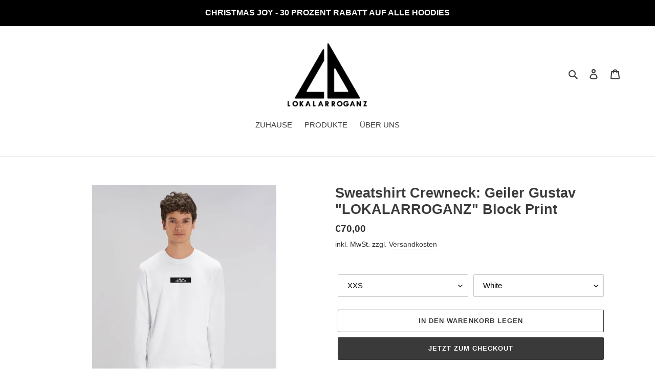

--- FILE ---
content_type: text/html; charset=utf-8
request_url: https://www.lokalarroganz.de/products/sweatshirt-crewneck-geiler-gustav-lokalarroganz-block-print
body_size: 27566
content:
<!doctype html>
<html class="no-js" lang="de">
<head>
  <meta charset="utf-8">
  <meta http-equiv="X-UA-Compatible" content="IE=edge,chrome=1">
  <meta name="viewport" content="width=device-width,initial-scale=1">
  <meta name="theme-color" content="#3a3a3a"><link rel="canonical" href="https://www.lokalarroganz.de/products/sweatshirt-crewneck-geiler-gustav-lokalarroganz-block-print"><title>Sweatshirt Crewneck: Geiler Gustav &quot;LOKALARROGANZ&quot; Block Print
&ndash; lokalarroganz.de</title><meta name="description" content="Unser Klassiker! Dieses Sweatshirt suchst nicht du dir aus, es sucht dich aus! Ein Statement an all unsere Braunschweiger Jungs da draußen, die Ihre Heimatstadt nicht nur im Stadion representen wollen und genau auf diesen clean-casual Style gewartet haben. Durch den hochwertigen Print bleibt dieses wunderschöne Stück K"><!-- /snippets/social-meta-tags.liquid -->


<meta property="og:site_name" content="lokalarroganz.de">
<meta property="og:url" content="https://www.lokalarroganz.de/products/sweatshirt-crewneck-geiler-gustav-lokalarroganz-block-print">
<meta property="og:title" content="Sweatshirt Crewneck: Geiler Gustav &quot;LOKALARROGANZ&quot; Block Print">
<meta property="og:type" content="product">
<meta property="og:description" content="Unser Klassiker! Dieses Sweatshirt suchst nicht du dir aus, es sucht dich aus! Ein Statement an all unsere Braunschweiger Jungs da draußen, die Ihre Heimatstadt nicht nur im Stadion representen wollen und genau auf diesen clean-casual Style gewartet haben. Durch den hochwertigen Print bleibt dieses wunderschöne Stück K">

  <meta property="og:price:amount" content="70,00">
  <meta property="og:price:currency" content="EUR">

<meta property="og:image" content="http://www.lokalarroganz.de/cdn/shop/products/Changer_White_Studio_Front_Main_0_89f35d03-b5de-444b-ac08-ed97283d40da_1200x1200.png?v=1606856450"><meta property="og:image" content="http://www.lokalarroganz.de/cdn/shop/products/Changer_White_Studio_Back_Main_0_be667e97-0aa2-45c1-af29-4d044ce16cef_1200x1200.jpg?v=1606856450"><meta property="og:image" content="http://www.lokalarroganz.de/cdn/shop/products/Bildschirmfoto2020-10-27um20.11.38_17e22190-8dce-4555-9992-5eb5b383d095_1200x1200.png?v=1606856450">
<meta property="og:image:secure_url" content="https://www.lokalarroganz.de/cdn/shop/products/Changer_White_Studio_Front_Main_0_89f35d03-b5de-444b-ac08-ed97283d40da_1200x1200.png?v=1606856450"><meta property="og:image:secure_url" content="https://www.lokalarroganz.de/cdn/shop/products/Changer_White_Studio_Back_Main_0_be667e97-0aa2-45c1-af29-4d044ce16cef_1200x1200.jpg?v=1606856450"><meta property="og:image:secure_url" content="https://www.lokalarroganz.de/cdn/shop/products/Bildschirmfoto2020-10-27um20.11.38_17e22190-8dce-4555-9992-5eb5b383d095_1200x1200.png?v=1606856450">


<meta name="twitter:card" content="summary_large_image">
<meta name="twitter:title" content="Sweatshirt Crewneck: Geiler Gustav &quot;LOKALARROGANZ&quot; Block Print">
<meta name="twitter:description" content="Unser Klassiker! Dieses Sweatshirt suchst nicht du dir aus, es sucht dich aus! Ein Statement an all unsere Braunschweiger Jungs da draußen, die Ihre Heimatstadt nicht nur im Stadion representen wollen und genau auf diesen clean-casual Style gewartet haben. Durch den hochwertigen Print bleibt dieses wunderschöne Stück K">


  <link href="//www.lokalarroganz.de/cdn/shop/t/1/assets/theme.scss.css?v=148047308349324266661759261217" rel="stylesheet" type="text/css" media="all" />

  <script>
    var theme = {
      breakpoints: {
        medium: 750,
        large: 990,
        widescreen: 1400
      },
      strings: {
        addToCart: "In den Warenkorb legen",
        soldOut: "Ausverkauft",
        unavailable: "Nicht verfügbar",
        regularPrice: "Normaler Preis",
        salePrice: "Sonderpreis",
        sale: "Angebot",
        fromLowestPrice: "von [price]",
        vendor: "Verkäufer",
        showMore: "Mehr anzeigen",
        showLess: "Weniger anzeigen",
        searchFor: "Suchen nach",
        addressError: "Kann die Adresse nicht finden",
        addressNoResults: "Keine Ergebnisse für diese Adresse",
        addressQueryLimit: "Du hast die Nutzungsgrenze der Google-API überschritten. Du solltest über ein Upgrade auf einen \u003ca href=\"https:\/\/developers.google.com\/maps\/premium\/usage-limits\"\u003ePremium-Plan\u003c\/a\u003e nachdenken.",
        authError: "Es gab ein Problem bei der Authentifizierung deineses Google Maps-Kontos.",
        newWindow: "Öffnet ein neues Fenster.",
        external: "Öffnet externe Website.",
        newWindowExternal: "Öffnet externe Website in einem neuen Fenster.",
        removeLabel: "[product] entfernen",
        update: "Warenkorb aktualisieren",
        quantity: "Menge",
        discountedTotal: "Gesamtrabatt",
        regularTotal: "Normaler Gesamtpreis",
        priceColumn: "Rabattdetails findest du in der Preisspalte.",
        quantityMinimumMessage: "Die Menge muss 1 oder mehr sein",
        cartError: "Beim Aktualisieren des Warenkorbs ist ein Fehler aufgetreten. Bitte versuche es erneut.",
        removedItemMessage: "\u003cspan class=\"cart__removed-product-details\"\u003e([quantity]) [link]\u003c\/span\u003e aus deinem Warenkorb entfernt.",
        unitPrice: "Einzelpreis",
        unitPriceSeparator: "pro",
        oneCartCount: "1 Artikel",
        otherCartCount: "[count] Produkte",
        quantityLabel: "Menge: [count]",
        products: "Produkte",
        loading: "Wird geladen",
        number_of_results: "[result_number] von [results_count]",
        number_of_results_found: "[results_count] Ergebnisse gefunden",
        one_result_found: "1 Ergebnis gefunden"
      },
      moneyFormat: "€{{amount_with_comma_separator}}",
      moneyFormatWithCurrency: "€{{amount_with_comma_separator}} EUR",
      settings: {
        predictiveSearchEnabled: true,
        predictiveSearchShowPrice: false,
        predictiveSearchShowVendor: false
      }
    }

    document.documentElement.className = document.documentElement.className.replace('no-js', 'js');
  </script><script src="//www.lokalarroganz.de/cdn/shop/t/1/assets/lazysizes.js?v=94224023136283657951595871354" async="async"></script>
  <script src="//www.lokalarroganz.de/cdn/shop/t/1/assets/vendor.js?v=112622072202233680941595871355" defer="defer"></script>
  <script src="//www.lokalarroganz.de/cdn/shop/t/1/assets/theme.js?v=126118653698740426951595871354" defer="defer"></script>

  <script>window.performance && window.performance.mark && window.performance.mark('shopify.content_for_header.start');</script><meta name="google-site-verification" content="JBk0EF0b1Fodgb1m97wnYUBR6lTjCPQ16ybF0ltWbvs">
<meta name="facebook-domain-verification" content="ev7rfe99nhwz9ht5dn02c986h17st2">
<meta name="facebook-domain-verification" content="esmo5hkcid3c50yhhpxlwrm92cc934">
<meta id="shopify-digital-wallet" name="shopify-digital-wallet" content="/44491047074/digital_wallets/dialog">
<meta name="shopify-checkout-api-token" content="4e54ae5438f4b6d525b69545075a816b">
<meta id="in-context-paypal-metadata" data-shop-id="44491047074" data-venmo-supported="false" data-environment="production" data-locale="de_DE" data-paypal-v4="true" data-currency="EUR">
<link rel="alternate" type="application/json+oembed" href="https://www.lokalarroganz.de/products/sweatshirt-crewneck-geiler-gustav-lokalarroganz-block-print.oembed">
<script async="async" src="/checkouts/internal/preloads.js?locale=de-DE"></script>
<script id="shopify-features" type="application/json">{"accessToken":"4e54ae5438f4b6d525b69545075a816b","betas":["rich-media-storefront-analytics"],"domain":"www.lokalarroganz.de","predictiveSearch":true,"shopId":44491047074,"locale":"de"}</script>
<script>var Shopify = Shopify || {};
Shopify.shop = "lokalarroganz-de.myshopify.com";
Shopify.locale = "de";
Shopify.currency = {"active":"EUR","rate":"1.0"};
Shopify.country = "DE";
Shopify.theme = {"name":"Debut","id":106683564194,"schema_name":"Debut","schema_version":"17.0.0","theme_store_id":796,"role":"main"};
Shopify.theme.handle = "null";
Shopify.theme.style = {"id":null,"handle":null};
Shopify.cdnHost = "www.lokalarroganz.de/cdn";
Shopify.routes = Shopify.routes || {};
Shopify.routes.root = "/";</script>
<script type="module">!function(o){(o.Shopify=o.Shopify||{}).modules=!0}(window);</script>
<script>!function(o){function n(){var o=[];function n(){o.push(Array.prototype.slice.apply(arguments))}return n.q=o,n}var t=o.Shopify=o.Shopify||{};t.loadFeatures=n(),t.autoloadFeatures=n()}(window);</script>
<script id="shop-js-analytics" type="application/json">{"pageType":"product"}</script>
<script defer="defer" async type="module" src="//www.lokalarroganz.de/cdn/shopifycloud/shop-js/modules/v2/client.init-shop-cart-sync_KNlu3ypL.de.esm.js"></script>
<script defer="defer" async type="module" src="//www.lokalarroganz.de/cdn/shopifycloud/shop-js/modules/v2/chunk.common_SKKNcA3B.esm.js"></script>
<script type="module">
  await import("//www.lokalarroganz.de/cdn/shopifycloud/shop-js/modules/v2/client.init-shop-cart-sync_KNlu3ypL.de.esm.js");
await import("//www.lokalarroganz.de/cdn/shopifycloud/shop-js/modules/v2/chunk.common_SKKNcA3B.esm.js");

  window.Shopify.SignInWithShop?.initShopCartSync?.({"fedCMEnabled":true,"windoidEnabled":true});

</script>
<script id="__st">var __st={"a":44491047074,"offset":3600,"reqid":"296f52eb-0a55-4cc0-aa38-16befdb28d2d-1766513154","pageurl":"www.lokalarroganz.de\/products\/sweatshirt-crewneck-geiler-gustav-lokalarroganz-block-print","u":"16667d9c6d9d","p":"product","rtyp":"product","rid":5955870687394};</script>
<script>window.ShopifyPaypalV4VisibilityTracking = true;</script>
<script id="captcha-bootstrap">!function(){'use strict';const t='contact',e='account',n='new_comment',o=[[t,t],['blogs',n],['comments',n],[t,'customer']],c=[[e,'customer_login'],[e,'guest_login'],[e,'recover_customer_password'],[e,'create_customer']],r=t=>t.map((([t,e])=>`form[action*='/${t}']:not([data-nocaptcha='true']) input[name='form_type'][value='${e}']`)).join(','),a=t=>()=>t?[...document.querySelectorAll(t)].map((t=>t.form)):[];function s(){const t=[...o],e=r(t);return a(e)}const i='password',u='form_key',d=['recaptcha-v3-token','g-recaptcha-response','h-captcha-response',i],f=()=>{try{return window.sessionStorage}catch{return}},m='__shopify_v',_=t=>t.elements[u];function p(t,e,n=!1){try{const o=window.sessionStorage,c=JSON.parse(o.getItem(e)),{data:r}=function(t){const{data:e,action:n}=t;return t[m]||n?{data:e,action:n}:{data:t,action:n}}(c);for(const[e,n]of Object.entries(r))t.elements[e]&&(t.elements[e].value=n);n&&o.removeItem(e)}catch(o){console.error('form repopulation failed',{error:o})}}const l='form_type',E='cptcha';function T(t){t.dataset[E]=!0}const w=window,h=w.document,L='Shopify',v='ce_forms',y='captcha';let A=!1;((t,e)=>{const n=(g='f06e6c50-85a8-45c8-87d0-21a2b65856fe',I='https://cdn.shopify.com/shopifycloud/storefront-forms-hcaptcha/ce_storefront_forms_captcha_hcaptcha.v1.5.2.iife.js',D={infoText:'Durch hCaptcha geschützt',privacyText:'Datenschutz',termsText:'Allgemeine Geschäftsbedingungen'},(t,e,n)=>{const o=w[L][v],c=o.bindForm;if(c)return c(t,g,e,D).then(n);var r;o.q.push([[t,g,e,D],n]),r=I,A||(h.body.append(Object.assign(h.createElement('script'),{id:'captcha-provider',async:!0,src:r})),A=!0)});var g,I,D;w[L]=w[L]||{},w[L][v]=w[L][v]||{},w[L][v].q=[],w[L][y]=w[L][y]||{},w[L][y].protect=function(t,e){n(t,void 0,e),T(t)},Object.freeze(w[L][y]),function(t,e,n,w,h,L){const[v,y,A,g]=function(t,e,n){const i=e?o:[],u=t?c:[],d=[...i,...u],f=r(d),m=r(i),_=r(d.filter((([t,e])=>n.includes(e))));return[a(f),a(m),a(_),s()]}(w,h,L),I=t=>{const e=t.target;return e instanceof HTMLFormElement?e:e&&e.form},D=t=>v().includes(t);t.addEventListener('submit',(t=>{const e=I(t);if(!e)return;const n=D(e)&&!e.dataset.hcaptchaBound&&!e.dataset.recaptchaBound,o=_(e),c=g().includes(e)&&(!o||!o.value);(n||c)&&t.preventDefault(),c&&!n&&(function(t){try{if(!f())return;!function(t){const e=f();if(!e)return;const n=_(t);if(!n)return;const o=n.value;o&&e.removeItem(o)}(t);const e=Array.from(Array(32),(()=>Math.random().toString(36)[2])).join('');!function(t,e){_(t)||t.append(Object.assign(document.createElement('input'),{type:'hidden',name:u})),t.elements[u].value=e}(t,e),function(t,e){const n=f();if(!n)return;const o=[...t.querySelectorAll(`input[type='${i}']`)].map((({name:t})=>t)),c=[...d,...o],r={};for(const[a,s]of new FormData(t).entries())c.includes(a)||(r[a]=s);n.setItem(e,JSON.stringify({[m]:1,action:t.action,data:r}))}(t,e)}catch(e){console.error('failed to persist form',e)}}(e),e.submit())}));const S=(t,e)=>{t&&!t.dataset[E]&&(n(t,e.some((e=>e===t))),T(t))};for(const o of['focusin','change'])t.addEventListener(o,(t=>{const e=I(t);D(e)&&S(e,y())}));const B=e.get('form_key'),M=e.get(l),P=B&&M;t.addEventListener('DOMContentLoaded',(()=>{const t=y();if(P)for(const e of t)e.elements[l].value===M&&p(e,B);[...new Set([...A(),...v().filter((t=>'true'===t.dataset.shopifyCaptcha))])].forEach((e=>S(e,t)))}))}(h,new URLSearchParams(w.location.search),n,t,e,['guest_login'])})(!0,!0)}();</script>
<script integrity="sha256-4kQ18oKyAcykRKYeNunJcIwy7WH5gtpwJnB7kiuLZ1E=" data-source-attribution="shopify.loadfeatures" defer="defer" src="//www.lokalarroganz.de/cdn/shopifycloud/storefront/assets/storefront/load_feature-a0a9edcb.js" crossorigin="anonymous"></script>
<script data-source-attribution="shopify.dynamic_checkout.dynamic.init">var Shopify=Shopify||{};Shopify.PaymentButton=Shopify.PaymentButton||{isStorefrontPortableWallets:!0,init:function(){window.Shopify.PaymentButton.init=function(){};var t=document.createElement("script");t.src="https://www.lokalarroganz.de/cdn/shopifycloud/portable-wallets/latest/portable-wallets.de.js",t.type="module",document.head.appendChild(t)}};
</script>
<script data-source-attribution="shopify.dynamic_checkout.buyer_consent">
  function portableWalletsHideBuyerConsent(e){var t=document.getElementById("shopify-buyer-consent"),n=document.getElementById("shopify-subscription-policy-button");t&&n&&(t.classList.add("hidden"),t.setAttribute("aria-hidden","true"),n.removeEventListener("click",e))}function portableWalletsShowBuyerConsent(e){var t=document.getElementById("shopify-buyer-consent"),n=document.getElementById("shopify-subscription-policy-button");t&&n&&(t.classList.remove("hidden"),t.removeAttribute("aria-hidden"),n.addEventListener("click",e))}window.Shopify?.PaymentButton&&(window.Shopify.PaymentButton.hideBuyerConsent=portableWalletsHideBuyerConsent,window.Shopify.PaymentButton.showBuyerConsent=portableWalletsShowBuyerConsent);
</script>
<script>
  function portableWalletsCleanup(e){e&&e.src&&console.error("Failed to load portable wallets script "+e.src);var t=document.querySelectorAll("shopify-accelerated-checkout .shopify-payment-button__skeleton, shopify-accelerated-checkout-cart .wallet-cart-button__skeleton"),e=document.getElementById("shopify-buyer-consent");for(let e=0;e<t.length;e++)t[e].remove();e&&e.remove()}function portableWalletsNotLoadedAsModule(e){e instanceof ErrorEvent&&"string"==typeof e.message&&e.message.includes("import.meta")&&"string"==typeof e.filename&&e.filename.includes("portable-wallets")&&(window.removeEventListener("error",portableWalletsNotLoadedAsModule),window.Shopify.PaymentButton.failedToLoad=e,"loading"===document.readyState?document.addEventListener("DOMContentLoaded",window.Shopify.PaymentButton.init):window.Shopify.PaymentButton.init())}window.addEventListener("error",portableWalletsNotLoadedAsModule);
</script>

<script type="module" src="https://www.lokalarroganz.de/cdn/shopifycloud/portable-wallets/latest/portable-wallets.de.js" onError="portableWalletsCleanup(this)" crossorigin="anonymous"></script>
<script nomodule>
  document.addEventListener("DOMContentLoaded", portableWalletsCleanup);
</script>

<script id='scb4127' type='text/javascript' async='' src='https://www.lokalarroganz.de/cdn/shopifycloud/privacy-banner/storefront-banner.js'></script><link id="shopify-accelerated-checkout-styles" rel="stylesheet" media="screen" href="https://www.lokalarroganz.de/cdn/shopifycloud/portable-wallets/latest/accelerated-checkout-backwards-compat.css" crossorigin="anonymous">
<style id="shopify-accelerated-checkout-cart">
        #shopify-buyer-consent {
  margin-top: 1em;
  display: inline-block;
  width: 100%;
}

#shopify-buyer-consent.hidden {
  display: none;
}

#shopify-subscription-policy-button {
  background: none;
  border: none;
  padding: 0;
  text-decoration: underline;
  font-size: inherit;
  cursor: pointer;
}

#shopify-subscription-policy-button::before {
  box-shadow: none;
}

      </style>

<script>window.performance && window.performance.mark && window.performance.mark('shopify.content_for_header.end');</script>
<link href="https://monorail-edge.shopifysvc.com" rel="dns-prefetch">
<script>(function(){if ("sendBeacon" in navigator && "performance" in window) {try {var session_token_from_headers = performance.getEntriesByType('navigation')[0].serverTiming.find(x => x.name == '_s').description;} catch {var session_token_from_headers = undefined;}var session_cookie_matches = document.cookie.match(/_shopify_s=([^;]*)/);var session_token_from_cookie = session_cookie_matches && session_cookie_matches.length === 2 ? session_cookie_matches[1] : "";var session_token = session_token_from_headers || session_token_from_cookie || "";function handle_abandonment_event(e) {var entries = performance.getEntries().filter(function(entry) {return /monorail-edge.shopifysvc.com/.test(entry.name);});if (!window.abandonment_tracked && entries.length === 0) {window.abandonment_tracked = true;var currentMs = Date.now();var navigation_start = performance.timing.navigationStart;var payload = {shop_id: 44491047074,url: window.location.href,navigation_start,duration: currentMs - navigation_start,session_token,page_type: "product"};window.navigator.sendBeacon("https://monorail-edge.shopifysvc.com/v1/produce", JSON.stringify({schema_id: "online_store_buyer_site_abandonment/1.1",payload: payload,metadata: {event_created_at_ms: currentMs,event_sent_at_ms: currentMs}}));}}window.addEventListener('pagehide', handle_abandonment_event);}}());</script>
<script id="web-pixels-manager-setup">(function e(e,d,r,n,o){if(void 0===o&&(o={}),!Boolean(null===(a=null===(i=window.Shopify)||void 0===i?void 0:i.analytics)||void 0===a?void 0:a.replayQueue)){var i,a;window.Shopify=window.Shopify||{};var t=window.Shopify;t.analytics=t.analytics||{};var s=t.analytics;s.replayQueue=[],s.publish=function(e,d,r){return s.replayQueue.push([e,d,r]),!0};try{self.performance.mark("wpm:start")}catch(e){}var l=function(){var e={modern:/Edge?\/(1{2}[4-9]|1[2-9]\d|[2-9]\d{2}|\d{4,})\.\d+(\.\d+|)|Firefox\/(1{2}[4-9]|1[2-9]\d|[2-9]\d{2}|\d{4,})\.\d+(\.\d+|)|Chrom(ium|e)\/(9{2}|\d{3,})\.\d+(\.\d+|)|(Maci|X1{2}).+ Version\/(15\.\d+|(1[6-9]|[2-9]\d|\d{3,})\.\d+)([,.]\d+|)( \(\w+\)|)( Mobile\/\w+|) Safari\/|Chrome.+OPR\/(9{2}|\d{3,})\.\d+\.\d+|(CPU[ +]OS|iPhone[ +]OS|CPU[ +]iPhone|CPU IPhone OS|CPU iPad OS)[ +]+(15[._]\d+|(1[6-9]|[2-9]\d|\d{3,})[._]\d+)([._]\d+|)|Android:?[ /-](13[3-9]|1[4-9]\d|[2-9]\d{2}|\d{4,})(\.\d+|)(\.\d+|)|Android.+Firefox\/(13[5-9]|1[4-9]\d|[2-9]\d{2}|\d{4,})\.\d+(\.\d+|)|Android.+Chrom(ium|e)\/(13[3-9]|1[4-9]\d|[2-9]\d{2}|\d{4,})\.\d+(\.\d+|)|SamsungBrowser\/([2-9]\d|\d{3,})\.\d+/,legacy:/Edge?\/(1[6-9]|[2-9]\d|\d{3,})\.\d+(\.\d+|)|Firefox\/(5[4-9]|[6-9]\d|\d{3,})\.\d+(\.\d+|)|Chrom(ium|e)\/(5[1-9]|[6-9]\d|\d{3,})\.\d+(\.\d+|)([\d.]+$|.*Safari\/(?![\d.]+ Edge\/[\d.]+$))|(Maci|X1{2}).+ Version\/(10\.\d+|(1[1-9]|[2-9]\d|\d{3,})\.\d+)([,.]\d+|)( \(\w+\)|)( Mobile\/\w+|) Safari\/|Chrome.+OPR\/(3[89]|[4-9]\d|\d{3,})\.\d+\.\d+|(CPU[ +]OS|iPhone[ +]OS|CPU[ +]iPhone|CPU IPhone OS|CPU iPad OS)[ +]+(10[._]\d+|(1[1-9]|[2-9]\d|\d{3,})[._]\d+)([._]\d+|)|Android:?[ /-](13[3-9]|1[4-9]\d|[2-9]\d{2}|\d{4,})(\.\d+|)(\.\d+|)|Mobile Safari.+OPR\/([89]\d|\d{3,})\.\d+\.\d+|Android.+Firefox\/(13[5-9]|1[4-9]\d|[2-9]\d{2}|\d{4,})\.\d+(\.\d+|)|Android.+Chrom(ium|e)\/(13[3-9]|1[4-9]\d|[2-9]\d{2}|\d{4,})\.\d+(\.\d+|)|Android.+(UC? ?Browser|UCWEB|U3)[ /]?(15\.([5-9]|\d{2,})|(1[6-9]|[2-9]\d|\d{3,})\.\d+)\.\d+|SamsungBrowser\/(5\.\d+|([6-9]|\d{2,})\.\d+)|Android.+MQ{2}Browser\/(14(\.(9|\d{2,})|)|(1[5-9]|[2-9]\d|\d{3,})(\.\d+|))(\.\d+|)|K[Aa][Ii]OS\/(3\.\d+|([4-9]|\d{2,})\.\d+)(\.\d+|)/},d=e.modern,r=e.legacy,n=navigator.userAgent;return n.match(d)?"modern":n.match(r)?"legacy":"unknown"}(),u="modern"===l?"modern":"legacy",c=(null!=n?n:{modern:"",legacy:""})[u],f=function(e){return[e.baseUrl,"/wpm","/b",e.hashVersion,"modern"===e.buildTarget?"m":"l",".js"].join("")}({baseUrl:d,hashVersion:r,buildTarget:u}),m=function(e){var d=e.version,r=e.bundleTarget,n=e.surface,o=e.pageUrl,i=e.monorailEndpoint;return{emit:function(e){var a=e.status,t=e.errorMsg,s=(new Date).getTime(),l=JSON.stringify({metadata:{event_sent_at_ms:s},events:[{schema_id:"web_pixels_manager_load/3.1",payload:{version:d,bundle_target:r,page_url:o,status:a,surface:n,error_msg:t},metadata:{event_created_at_ms:s}}]});if(!i)return console&&console.warn&&console.warn("[Web Pixels Manager] No Monorail endpoint provided, skipping logging."),!1;try{return self.navigator.sendBeacon.bind(self.navigator)(i,l)}catch(e){}var u=new XMLHttpRequest;try{return u.open("POST",i,!0),u.setRequestHeader("Content-Type","text/plain"),u.send(l),!0}catch(e){return console&&console.warn&&console.warn("[Web Pixels Manager] Got an unhandled error while logging to Monorail."),!1}}}}({version:r,bundleTarget:l,surface:e.surface,pageUrl:self.location.href,monorailEndpoint:e.monorailEndpoint});try{o.browserTarget=l,function(e){var d=e.src,r=e.async,n=void 0===r||r,o=e.onload,i=e.onerror,a=e.sri,t=e.scriptDataAttributes,s=void 0===t?{}:t,l=document.createElement("script"),u=document.querySelector("head"),c=document.querySelector("body");if(l.async=n,l.src=d,a&&(l.integrity=a,l.crossOrigin="anonymous"),s)for(var f in s)if(Object.prototype.hasOwnProperty.call(s,f))try{l.dataset[f]=s[f]}catch(e){}if(o&&l.addEventListener("load",o),i&&l.addEventListener("error",i),u)u.appendChild(l);else{if(!c)throw new Error("Did not find a head or body element to append the script");c.appendChild(l)}}({src:f,async:!0,onload:function(){if(!function(){var e,d;return Boolean(null===(d=null===(e=window.Shopify)||void 0===e?void 0:e.analytics)||void 0===d?void 0:d.initialized)}()){var d=window.webPixelsManager.init(e)||void 0;if(d){var r=window.Shopify.analytics;r.replayQueue.forEach((function(e){var r=e[0],n=e[1],o=e[2];d.publishCustomEvent(r,n,o)})),r.replayQueue=[],r.publish=d.publishCustomEvent,r.visitor=d.visitor,r.initialized=!0}}},onerror:function(){return m.emit({status:"failed",errorMsg:"".concat(f," has failed to load")})},sri:function(e){var d=/^sha384-[A-Za-z0-9+/=]+$/;return"string"==typeof e&&d.test(e)}(c)?c:"",scriptDataAttributes:o}),m.emit({status:"loading"})}catch(e){m.emit({status:"failed",errorMsg:(null==e?void 0:e.message)||"Unknown error"})}}})({shopId: 44491047074,storefrontBaseUrl: "https://www.lokalarroganz.de",extensionsBaseUrl: "https://extensions.shopifycdn.com/cdn/shopifycloud/web-pixels-manager",monorailEndpoint: "https://monorail-edge.shopifysvc.com/unstable/produce_batch",surface: "storefront-renderer",enabledBetaFlags: ["2dca8a86"],webPixelsConfigList: [{"id":"1065025800","configuration":"{\"config\":\"{\\\"pixel_id\\\":\\\"AW-10777162884\\\",\\\"target_country\\\":\\\"DE\\\",\\\"gtag_events\\\":[{\\\"type\\\":\\\"search\\\",\\\"action_label\\\":\\\"AW-10777162884\\\/d9SvCI3slPYCEITp-ZIo\\\"},{\\\"type\\\":\\\"begin_checkout\\\",\\\"action_label\\\":\\\"AW-10777162884\\\/qzppCIrslPYCEITp-ZIo\\\"},{\\\"type\\\":\\\"view_item\\\",\\\"action_label\\\":[\\\"AW-10777162884\\\/EmPJCITslPYCEITp-ZIo\\\",\\\"MC-MWDB4V8GQL\\\"]},{\\\"type\\\":\\\"purchase\\\",\\\"action_label\\\":[\\\"AW-10777162884\\\/XiNNCIHslPYCEITp-ZIo\\\",\\\"MC-MWDB4V8GQL\\\"]},{\\\"type\\\":\\\"page_view\\\",\\\"action_label\\\":[\\\"AW-10777162884\\\/ujlOCP7rlPYCEITp-ZIo\\\",\\\"MC-MWDB4V8GQL\\\"]},{\\\"type\\\":\\\"add_payment_info\\\",\\\"action_label\\\":\\\"AW-10777162884\\\/hbWhCJDslPYCEITp-ZIo\\\"},{\\\"type\\\":\\\"add_to_cart\\\",\\\"action_label\\\":\\\"AW-10777162884\\\/ZBnYCIfslPYCEITp-ZIo\\\"}],\\\"enable_monitoring_mode\\\":false}\"}","eventPayloadVersion":"v1","runtimeContext":"OPEN","scriptVersion":"b2a88bafab3e21179ed38636efcd8a93","type":"APP","apiClientId":1780363,"privacyPurposes":[],"dataSharingAdjustments":{"protectedCustomerApprovalScopes":["read_customer_address","read_customer_email","read_customer_name","read_customer_personal_data","read_customer_phone"]}},{"id":"328237320","configuration":"{\"pixel_id\":\"392231151920042\",\"pixel_type\":\"facebook_pixel\",\"metaapp_system_user_token\":\"-\"}","eventPayloadVersion":"v1","runtimeContext":"OPEN","scriptVersion":"ca16bc87fe92b6042fbaa3acc2fbdaa6","type":"APP","apiClientId":2329312,"privacyPurposes":["ANALYTICS","MARKETING","SALE_OF_DATA"],"dataSharingAdjustments":{"protectedCustomerApprovalScopes":["read_customer_address","read_customer_email","read_customer_name","read_customer_personal_data","read_customer_phone"]}},{"id":"shopify-app-pixel","configuration":"{}","eventPayloadVersion":"v1","runtimeContext":"STRICT","scriptVersion":"0450","apiClientId":"shopify-pixel","type":"APP","privacyPurposes":["ANALYTICS","MARKETING"]},{"id":"shopify-custom-pixel","eventPayloadVersion":"v1","runtimeContext":"LAX","scriptVersion":"0450","apiClientId":"shopify-pixel","type":"CUSTOM","privacyPurposes":["ANALYTICS","MARKETING"]}],isMerchantRequest: false,initData: {"shop":{"name":"lokalarroganz.de","paymentSettings":{"currencyCode":"EUR"},"myshopifyDomain":"lokalarroganz-de.myshopify.com","countryCode":"DE","storefrontUrl":"https:\/\/www.lokalarroganz.de"},"customer":null,"cart":null,"checkout":null,"productVariants":[{"price":{"amount":70.0,"currencyCode":"EUR"},"product":{"title":"Sweatshirt Crewneck: Geiler Gustav \"LOKALARROGANZ\" Block Print","vendor":"lokalarroganz.de","id":"5955870687394","untranslatedTitle":"Sweatshirt Crewneck: Geiler Gustav \"LOKALARROGANZ\" Block Print","url":"\/products\/sweatshirt-crewneck-geiler-gustav-lokalarroganz-block-print","type":"Sweatshirt"},"id":"37158351241378","image":{"src":"\/\/www.lokalarroganz.de\/cdn\/shop\/products\/Changer_White_Studio_Front_Main_0_89f35d03-b5de-444b-ac08-ed97283d40da.png?v=1606856450"},"sku":"STSU823 - Changer","title":"XXS \/ White","untranslatedTitle":"XXS \/ White"},{"price":{"amount":70.0,"currencyCode":"EUR"},"product":{"title":"Sweatshirt Crewneck: Geiler Gustav \"LOKALARROGANZ\" Block Print","vendor":"lokalarroganz.de","id":"5955870687394","untranslatedTitle":"Sweatshirt Crewneck: Geiler Gustav \"LOKALARROGANZ\" Block Print","url":"\/products\/sweatshirt-crewneck-geiler-gustav-lokalarroganz-block-print","type":"Sweatshirt"},"id":"37158351143074","image":{"src":"\/\/www.lokalarroganz.de\/cdn\/shop\/products\/Changer_Heather_Grey_Studio_Front_Main_0_37c4e0a7-e407-44c1-8aa1-0c4e5abe29dd.png?v=1606856450"},"sku":"STSU823 - Changer","title":"XXS \/ Heather Grey","untranslatedTitle":"XXS \/ Heather Grey"},{"price":{"amount":70.0,"currencyCode":"EUR"},"product":{"title":"Sweatshirt Crewneck: Geiler Gustav \"LOKALARROGANZ\" Block Print","vendor":"lokalarroganz.de","id":"5955870687394","untranslatedTitle":"Sweatshirt Crewneck: Geiler Gustav \"LOKALARROGANZ\" Block Print","url":"\/products\/sweatshirt-crewneck-geiler-gustav-lokalarroganz-block-print","type":"Sweatshirt"},"id":"37158351175842","image":{"src":"\/\/www.lokalarroganz.de\/cdn\/shop\/products\/Changer_French_Navy_Studio_Front_Main_0_a5a2774c-77a0-41a0-9314-a4949a61d54b.png?v=1606856450"},"sku":"STSU823 - Changer","title":"XXS \/ French Navy","untranslatedTitle":"XXS \/ French Navy"},{"price":{"amount":70.0,"currencyCode":"EUR"},"product":{"title":"Sweatshirt Crewneck: Geiler Gustav \"LOKALARROGANZ\" Block Print","vendor":"lokalarroganz.de","id":"5955870687394","untranslatedTitle":"Sweatshirt Crewneck: Geiler Gustav \"LOKALARROGANZ\" Block Print","url":"\/products\/sweatshirt-crewneck-geiler-gustav-lokalarroganz-block-print","type":"Sweatshirt"},"id":"37158351208610","image":{"src":"\/\/www.lokalarroganz.de\/cdn\/shop\/products\/Changer_Black_Studio_Front_Main_0_a3500f95-1076-4851-a947-8dedebbaf7bd.png?v=1606856450"},"sku":"STSU823 - Changer","title":"XXS \/ Black","untranslatedTitle":"XXS \/ Black"},{"price":{"amount":70.0,"currencyCode":"EUR"},"product":{"title":"Sweatshirt Crewneck: Geiler Gustav \"LOKALARROGANZ\" Block Print","vendor":"lokalarroganz.de","id":"5955870687394","untranslatedTitle":"Sweatshirt Crewneck: Geiler Gustav \"LOKALARROGANZ\" Block Print","url":"\/products\/sweatshirt-crewneck-geiler-gustav-lokalarroganz-block-print","type":"Sweatshirt"},"id":"37158351274146","image":{"src":"\/\/www.lokalarroganz.de\/cdn\/shop\/products\/Changer_Cotton_Pink_Studio_Front_Main_0_b586bfc7-0a12-4a7c-82d9-787bb630ff5d.png?v=1606856450"},"sku":"STSU823 - Changer","title":"XXS \/ Candy Pink","untranslatedTitle":"XXS \/ Candy Pink"},{"price":{"amount":70.0,"currencyCode":"EUR"},"product":{"title":"Sweatshirt Crewneck: Geiler Gustav \"LOKALARROGANZ\" Block Print","vendor":"lokalarroganz.de","id":"5955870687394","untranslatedTitle":"Sweatshirt Crewneck: Geiler Gustav \"LOKALARROGANZ\" Block Print","url":"\/products\/sweatshirt-crewneck-geiler-gustav-lokalarroganz-block-print","type":"Sweatshirt"},"id":"37158351405218","image":{"src":"\/\/www.lokalarroganz.de\/cdn\/shop\/products\/Changer_White_Studio_Front_Main_0_89f35d03-b5de-444b-ac08-ed97283d40da.png?v=1606856450"},"sku":"STSU823 - Changer","title":"XS \/ White","untranslatedTitle":"XS \/ White"},{"price":{"amount":70.0,"currencyCode":"EUR"},"product":{"title":"Sweatshirt Crewneck: Geiler Gustav \"LOKALARROGANZ\" Block Print","vendor":"lokalarroganz.de","id":"5955870687394","untranslatedTitle":"Sweatshirt Crewneck: Geiler Gustav \"LOKALARROGANZ\" Block Print","url":"\/products\/sweatshirt-crewneck-geiler-gustav-lokalarroganz-block-print","type":"Sweatshirt"},"id":"37158351306914","image":{"src":"\/\/www.lokalarroganz.de\/cdn\/shop\/products\/Changer_Heather_Grey_Studio_Front_Main_0_37c4e0a7-e407-44c1-8aa1-0c4e5abe29dd.png?v=1606856450"},"sku":"STSU823 - Changer","title":"XS \/ Heather Grey","untranslatedTitle":"XS \/ Heather Grey"},{"price":{"amount":70.0,"currencyCode":"EUR"},"product":{"title":"Sweatshirt Crewneck: Geiler Gustav \"LOKALARROGANZ\" Block Print","vendor":"lokalarroganz.de","id":"5955870687394","untranslatedTitle":"Sweatshirt Crewneck: Geiler Gustav \"LOKALARROGANZ\" Block Print","url":"\/products\/sweatshirt-crewneck-geiler-gustav-lokalarroganz-block-print","type":"Sweatshirt"},"id":"37158351339682","image":{"src":"\/\/www.lokalarroganz.de\/cdn\/shop\/products\/Changer_French_Navy_Studio_Front_Main_0_a5a2774c-77a0-41a0-9314-a4949a61d54b.png?v=1606856450"},"sku":"STSU823 - Changer","title":"XS \/ French Navy","untranslatedTitle":"XS \/ French Navy"},{"price":{"amount":70.0,"currencyCode":"EUR"},"product":{"title":"Sweatshirt Crewneck: Geiler Gustav \"LOKALARROGANZ\" Block Print","vendor":"lokalarroganz.de","id":"5955870687394","untranslatedTitle":"Sweatshirt Crewneck: Geiler Gustav \"LOKALARROGANZ\" Block Print","url":"\/products\/sweatshirt-crewneck-geiler-gustav-lokalarroganz-block-print","type":"Sweatshirt"},"id":"37158351372450","image":{"src":"\/\/www.lokalarroganz.de\/cdn\/shop\/products\/Changer_Black_Studio_Front_Main_0_a3500f95-1076-4851-a947-8dedebbaf7bd.png?v=1606856450"},"sku":"STSU823 - Changer","title":"XS \/ Black","untranslatedTitle":"XS \/ Black"},{"price":{"amount":70.0,"currencyCode":"EUR"},"product":{"title":"Sweatshirt Crewneck: Geiler Gustav \"LOKALARROGANZ\" Block Print","vendor":"lokalarroganz.de","id":"5955870687394","untranslatedTitle":"Sweatshirt Crewneck: Geiler Gustav \"LOKALARROGANZ\" Block Print","url":"\/products\/sweatshirt-crewneck-geiler-gustav-lokalarroganz-block-print","type":"Sweatshirt"},"id":"37158351437986","image":{"src":"\/\/www.lokalarroganz.de\/cdn\/shop\/products\/Changer_Cotton_Pink_Studio_Front_Main_0_b586bfc7-0a12-4a7c-82d9-787bb630ff5d.png?v=1606856450"},"sku":"STSU823 - Changer","title":"XS \/ Candy Pink","untranslatedTitle":"XS \/ Candy Pink"},{"price":{"amount":70.0,"currencyCode":"EUR"},"product":{"title":"Sweatshirt Crewneck: Geiler Gustav \"LOKALARROGANZ\" Block Print","vendor":"lokalarroganz.de","id":"5955870687394","untranslatedTitle":"Sweatshirt Crewneck: Geiler Gustav \"LOKALARROGANZ\" Block Print","url":"\/products\/sweatshirt-crewneck-geiler-gustav-lokalarroganz-block-print","type":"Sweatshirt"},"id":"37158351569058","image":{"src":"\/\/www.lokalarroganz.de\/cdn\/shop\/products\/Changer_White_Studio_Front_Main_0_89f35d03-b5de-444b-ac08-ed97283d40da.png?v=1606856450"},"sku":"STSU823 - Changer","title":"S \/ White","untranslatedTitle":"S \/ White"},{"price":{"amount":70.0,"currencyCode":"EUR"},"product":{"title":"Sweatshirt Crewneck: Geiler Gustav \"LOKALARROGANZ\" Block Print","vendor":"lokalarroganz.de","id":"5955870687394","untranslatedTitle":"Sweatshirt Crewneck: Geiler Gustav \"LOKALARROGANZ\" Block Print","url":"\/products\/sweatshirt-crewneck-geiler-gustav-lokalarroganz-block-print","type":"Sweatshirt"},"id":"37158351470754","image":{"src":"\/\/www.lokalarroganz.de\/cdn\/shop\/products\/Changer_Heather_Grey_Studio_Front_Main_0_37c4e0a7-e407-44c1-8aa1-0c4e5abe29dd.png?v=1606856450"},"sku":"STSU823 - Changer","title":"S \/ Heather Grey","untranslatedTitle":"S \/ Heather Grey"},{"price":{"amount":70.0,"currencyCode":"EUR"},"product":{"title":"Sweatshirt Crewneck: Geiler Gustav \"LOKALARROGANZ\" Block Print","vendor":"lokalarroganz.de","id":"5955870687394","untranslatedTitle":"Sweatshirt Crewneck: Geiler Gustav \"LOKALARROGANZ\" Block Print","url":"\/products\/sweatshirt-crewneck-geiler-gustav-lokalarroganz-block-print","type":"Sweatshirt"},"id":"37158351503522","image":{"src":"\/\/www.lokalarroganz.de\/cdn\/shop\/products\/Changer_French_Navy_Studio_Front_Main_0_a5a2774c-77a0-41a0-9314-a4949a61d54b.png?v=1606856450"},"sku":"STSU823 - Changer","title":"S \/ French Navy","untranslatedTitle":"S \/ French Navy"},{"price":{"amount":70.0,"currencyCode":"EUR"},"product":{"title":"Sweatshirt Crewneck: Geiler Gustav \"LOKALARROGANZ\" Block Print","vendor":"lokalarroganz.de","id":"5955870687394","untranslatedTitle":"Sweatshirt Crewneck: Geiler Gustav \"LOKALARROGANZ\" Block Print","url":"\/products\/sweatshirt-crewneck-geiler-gustav-lokalarroganz-block-print","type":"Sweatshirt"},"id":"37158351536290","image":{"src":"\/\/www.lokalarroganz.de\/cdn\/shop\/products\/Changer_Black_Studio_Front_Main_0_a3500f95-1076-4851-a947-8dedebbaf7bd.png?v=1606856450"},"sku":"STSU823 - Changer","title":"S \/ Black","untranslatedTitle":"S \/ Black"},{"price":{"amount":70.0,"currencyCode":"EUR"},"product":{"title":"Sweatshirt Crewneck: Geiler Gustav \"LOKALARROGANZ\" Block Print","vendor":"lokalarroganz.de","id":"5955870687394","untranslatedTitle":"Sweatshirt Crewneck: Geiler Gustav \"LOKALARROGANZ\" Block Print","url":"\/products\/sweatshirt-crewneck-geiler-gustav-lokalarroganz-block-print","type":"Sweatshirt"},"id":"37158351601826","image":{"src":"\/\/www.lokalarroganz.de\/cdn\/shop\/products\/Changer_Cotton_Pink_Studio_Front_Main_0_b586bfc7-0a12-4a7c-82d9-787bb630ff5d.png?v=1606856450"},"sku":"STSU823 - Changer","title":"S \/ Candy Pink","untranslatedTitle":"S \/ Candy Pink"},{"price":{"amount":70.0,"currencyCode":"EUR"},"product":{"title":"Sweatshirt Crewneck: Geiler Gustav \"LOKALARROGANZ\" Block Print","vendor":"lokalarroganz.de","id":"5955870687394","untranslatedTitle":"Sweatshirt Crewneck: Geiler Gustav \"LOKALARROGANZ\" Block Print","url":"\/products\/sweatshirt-crewneck-geiler-gustav-lokalarroganz-block-print","type":"Sweatshirt"},"id":"37158351732898","image":{"src":"\/\/www.lokalarroganz.de\/cdn\/shop\/products\/Changer_White_Studio_Front_Main_0_89f35d03-b5de-444b-ac08-ed97283d40da.png?v=1606856450"},"sku":"STSU823 - Changer","title":"M \/ White","untranslatedTitle":"M \/ White"},{"price":{"amount":70.0,"currencyCode":"EUR"},"product":{"title":"Sweatshirt Crewneck: Geiler Gustav \"LOKALARROGANZ\" Block Print","vendor":"lokalarroganz.de","id":"5955870687394","untranslatedTitle":"Sweatshirt Crewneck: Geiler Gustav \"LOKALARROGANZ\" Block Print","url":"\/products\/sweatshirt-crewneck-geiler-gustav-lokalarroganz-block-print","type":"Sweatshirt"},"id":"37158351634594","image":{"src":"\/\/www.lokalarroganz.de\/cdn\/shop\/products\/Changer_Heather_Grey_Studio_Front_Main_0_37c4e0a7-e407-44c1-8aa1-0c4e5abe29dd.png?v=1606856450"},"sku":"STSU823 - Changer","title":"M \/ Heather Grey","untranslatedTitle":"M \/ Heather Grey"},{"price":{"amount":70.0,"currencyCode":"EUR"},"product":{"title":"Sweatshirt Crewneck: Geiler Gustav \"LOKALARROGANZ\" Block Print","vendor":"lokalarroganz.de","id":"5955870687394","untranslatedTitle":"Sweatshirt Crewneck: Geiler Gustav \"LOKALARROGANZ\" Block Print","url":"\/products\/sweatshirt-crewneck-geiler-gustav-lokalarroganz-block-print","type":"Sweatshirt"},"id":"37158351667362","image":{"src":"\/\/www.lokalarroganz.de\/cdn\/shop\/products\/Changer_French_Navy_Studio_Front_Main_0_a5a2774c-77a0-41a0-9314-a4949a61d54b.png?v=1606856450"},"sku":"STSU823 - Changer","title":"M \/ French Navy","untranslatedTitle":"M \/ French Navy"},{"price":{"amount":70.0,"currencyCode":"EUR"},"product":{"title":"Sweatshirt Crewneck: Geiler Gustav \"LOKALARROGANZ\" Block Print","vendor":"lokalarroganz.de","id":"5955870687394","untranslatedTitle":"Sweatshirt Crewneck: Geiler Gustav \"LOKALARROGANZ\" Block Print","url":"\/products\/sweatshirt-crewneck-geiler-gustav-lokalarroganz-block-print","type":"Sweatshirt"},"id":"37158351700130","image":{"src":"\/\/www.lokalarroganz.de\/cdn\/shop\/products\/Changer_Black_Studio_Front_Main_0_a3500f95-1076-4851-a947-8dedebbaf7bd.png?v=1606856450"},"sku":"STSU823 - Changer","title":"M \/ Black","untranslatedTitle":"M \/ Black"},{"price":{"amount":70.0,"currencyCode":"EUR"},"product":{"title":"Sweatshirt Crewneck: Geiler Gustav \"LOKALARROGANZ\" Block Print","vendor":"lokalarroganz.de","id":"5955870687394","untranslatedTitle":"Sweatshirt Crewneck: Geiler Gustav \"LOKALARROGANZ\" Block Print","url":"\/products\/sweatshirt-crewneck-geiler-gustav-lokalarroganz-block-print","type":"Sweatshirt"},"id":"37158351765666","image":{"src":"\/\/www.lokalarroganz.de\/cdn\/shop\/products\/Changer_Cotton_Pink_Studio_Front_Main_0_b586bfc7-0a12-4a7c-82d9-787bb630ff5d.png?v=1606856450"},"sku":"STSU823 - Changer","title":"M \/ Candy Pink","untranslatedTitle":"M \/ Candy Pink"},{"price":{"amount":70.0,"currencyCode":"EUR"},"product":{"title":"Sweatshirt Crewneck: Geiler Gustav \"LOKALARROGANZ\" Block Print","vendor":"lokalarroganz.de","id":"5955870687394","untranslatedTitle":"Sweatshirt Crewneck: Geiler Gustav \"LOKALARROGANZ\" Block Print","url":"\/products\/sweatshirt-crewneck-geiler-gustav-lokalarroganz-block-print","type":"Sweatshirt"},"id":"37158351896738","image":{"src":"\/\/www.lokalarroganz.de\/cdn\/shop\/products\/Changer_White_Studio_Front_Main_0_89f35d03-b5de-444b-ac08-ed97283d40da.png?v=1606856450"},"sku":"STSU823 - Changer","title":"L \/ White","untranslatedTitle":"L \/ White"},{"price":{"amount":70.0,"currencyCode":"EUR"},"product":{"title":"Sweatshirt Crewneck: Geiler Gustav \"LOKALARROGANZ\" Block Print","vendor":"lokalarroganz.de","id":"5955870687394","untranslatedTitle":"Sweatshirt Crewneck: Geiler Gustav \"LOKALARROGANZ\" Block Print","url":"\/products\/sweatshirt-crewneck-geiler-gustav-lokalarroganz-block-print","type":"Sweatshirt"},"id":"37158351798434","image":{"src":"\/\/www.lokalarroganz.de\/cdn\/shop\/products\/Changer_Heather_Grey_Studio_Front_Main_0_37c4e0a7-e407-44c1-8aa1-0c4e5abe29dd.png?v=1606856450"},"sku":"STSU823 - Changer","title":"L \/ Heather Grey","untranslatedTitle":"L \/ Heather Grey"},{"price":{"amount":70.0,"currencyCode":"EUR"},"product":{"title":"Sweatshirt Crewneck: Geiler Gustav \"LOKALARROGANZ\" Block Print","vendor":"lokalarroganz.de","id":"5955870687394","untranslatedTitle":"Sweatshirt Crewneck: Geiler Gustav \"LOKALARROGANZ\" Block Print","url":"\/products\/sweatshirt-crewneck-geiler-gustav-lokalarroganz-block-print","type":"Sweatshirt"},"id":"37158351831202","image":{"src":"\/\/www.lokalarroganz.de\/cdn\/shop\/products\/Changer_French_Navy_Studio_Front_Main_0_a5a2774c-77a0-41a0-9314-a4949a61d54b.png?v=1606856450"},"sku":"STSU823 - Changer","title":"L \/ French Navy","untranslatedTitle":"L \/ French Navy"},{"price":{"amount":70.0,"currencyCode":"EUR"},"product":{"title":"Sweatshirt Crewneck: Geiler Gustav \"LOKALARROGANZ\" Block Print","vendor":"lokalarroganz.de","id":"5955870687394","untranslatedTitle":"Sweatshirt Crewneck: Geiler Gustav \"LOKALARROGANZ\" Block Print","url":"\/products\/sweatshirt-crewneck-geiler-gustav-lokalarroganz-block-print","type":"Sweatshirt"},"id":"37158351863970","image":{"src":"\/\/www.lokalarroganz.de\/cdn\/shop\/products\/Changer_Black_Studio_Front_Main_0_a3500f95-1076-4851-a947-8dedebbaf7bd.png?v=1606856450"},"sku":"STSU823 - Changer","title":"L \/ Black","untranslatedTitle":"L \/ Black"},{"price":{"amount":70.0,"currencyCode":"EUR"},"product":{"title":"Sweatshirt Crewneck: Geiler Gustav \"LOKALARROGANZ\" Block Print","vendor":"lokalarroganz.de","id":"5955870687394","untranslatedTitle":"Sweatshirt Crewneck: Geiler Gustav \"LOKALARROGANZ\" Block Print","url":"\/products\/sweatshirt-crewneck-geiler-gustav-lokalarroganz-block-print","type":"Sweatshirt"},"id":"37158351929506","image":{"src":"\/\/www.lokalarroganz.de\/cdn\/shop\/products\/Changer_Cotton_Pink_Studio_Front_Main_0_b586bfc7-0a12-4a7c-82d9-787bb630ff5d.png?v=1606856450"},"sku":"STSU823 - Changer","title":"L \/ Candy Pink","untranslatedTitle":"L \/ Candy Pink"},{"price":{"amount":70.0,"currencyCode":"EUR"},"product":{"title":"Sweatshirt Crewneck: Geiler Gustav \"LOKALARROGANZ\" Block Print","vendor":"lokalarroganz.de","id":"5955870687394","untranslatedTitle":"Sweatshirt Crewneck: Geiler Gustav \"LOKALARROGANZ\" Block Print","url":"\/products\/sweatshirt-crewneck-geiler-gustav-lokalarroganz-block-print","type":"Sweatshirt"},"id":"37158352060578","image":{"src":"\/\/www.lokalarroganz.de\/cdn\/shop\/products\/Changer_White_Studio_Front_Main_0_89f35d03-b5de-444b-ac08-ed97283d40da.png?v=1606856450"},"sku":"STSU823 - Changer","title":"XL \/ White","untranslatedTitle":"XL \/ White"},{"price":{"amount":70.0,"currencyCode":"EUR"},"product":{"title":"Sweatshirt Crewneck: Geiler Gustav \"LOKALARROGANZ\" Block Print","vendor":"lokalarroganz.de","id":"5955870687394","untranslatedTitle":"Sweatshirt Crewneck: Geiler Gustav \"LOKALARROGANZ\" Block Print","url":"\/products\/sweatshirt-crewneck-geiler-gustav-lokalarroganz-block-print","type":"Sweatshirt"},"id":"37158351962274","image":{"src":"\/\/www.lokalarroganz.de\/cdn\/shop\/products\/Changer_Heather_Grey_Studio_Front_Main_0_37c4e0a7-e407-44c1-8aa1-0c4e5abe29dd.png?v=1606856450"},"sku":"STSU823 - Changer","title":"XL \/ Heather Grey","untranslatedTitle":"XL \/ Heather Grey"},{"price":{"amount":70.0,"currencyCode":"EUR"},"product":{"title":"Sweatshirt Crewneck: Geiler Gustav \"LOKALARROGANZ\" Block Print","vendor":"lokalarroganz.de","id":"5955870687394","untranslatedTitle":"Sweatshirt Crewneck: Geiler Gustav \"LOKALARROGANZ\" Block Print","url":"\/products\/sweatshirt-crewneck-geiler-gustav-lokalarroganz-block-print","type":"Sweatshirt"},"id":"37158351995042","image":{"src":"\/\/www.lokalarroganz.de\/cdn\/shop\/products\/Changer_French_Navy_Studio_Front_Main_0_a5a2774c-77a0-41a0-9314-a4949a61d54b.png?v=1606856450"},"sku":"STSU823 - Changer","title":"XL \/ French Navy","untranslatedTitle":"XL \/ French Navy"},{"price":{"amount":70.0,"currencyCode":"EUR"},"product":{"title":"Sweatshirt Crewneck: Geiler Gustav \"LOKALARROGANZ\" Block Print","vendor":"lokalarroganz.de","id":"5955870687394","untranslatedTitle":"Sweatshirt Crewneck: Geiler Gustav \"LOKALARROGANZ\" Block Print","url":"\/products\/sweatshirt-crewneck-geiler-gustav-lokalarroganz-block-print","type":"Sweatshirt"},"id":"37158352027810","image":{"src":"\/\/www.lokalarroganz.de\/cdn\/shop\/products\/Changer_Black_Studio_Front_Main_0_a3500f95-1076-4851-a947-8dedebbaf7bd.png?v=1606856450"},"sku":"STSU823 - Changer","title":"XL \/ Black","untranslatedTitle":"XL \/ Black"},{"price":{"amount":70.0,"currencyCode":"EUR"},"product":{"title":"Sweatshirt Crewneck: Geiler Gustav \"LOKALARROGANZ\" Block Print","vendor":"lokalarroganz.de","id":"5955870687394","untranslatedTitle":"Sweatshirt Crewneck: Geiler Gustav \"LOKALARROGANZ\" Block Print","url":"\/products\/sweatshirt-crewneck-geiler-gustav-lokalarroganz-block-print","type":"Sweatshirt"},"id":"37158352093346","image":{"src":"\/\/www.lokalarroganz.de\/cdn\/shop\/products\/Changer_Cotton_Pink_Studio_Front_Main_0_b586bfc7-0a12-4a7c-82d9-787bb630ff5d.png?v=1606856450"},"sku":"STSU823 - Changer","title":"XL \/ Candy Pink","untranslatedTitle":"XL \/ Candy Pink"},{"price":{"amount":70.0,"currencyCode":"EUR"},"product":{"title":"Sweatshirt Crewneck: Geiler Gustav \"LOKALARROGANZ\" Block Print","vendor":"lokalarroganz.de","id":"5955870687394","untranslatedTitle":"Sweatshirt Crewneck: Geiler Gustav \"LOKALARROGANZ\" Block Print","url":"\/products\/sweatshirt-crewneck-geiler-gustav-lokalarroganz-block-print","type":"Sweatshirt"},"id":"37158352224418","image":{"src":"\/\/www.lokalarroganz.de\/cdn\/shop\/products\/Changer_White_Studio_Front_Main_0_89f35d03-b5de-444b-ac08-ed97283d40da.png?v=1606856450"},"sku":"STSU823 - Changer","title":"XXL \/ White","untranslatedTitle":"XXL \/ White"},{"price":{"amount":70.0,"currencyCode":"EUR"},"product":{"title":"Sweatshirt Crewneck: Geiler Gustav \"LOKALARROGANZ\" Block Print","vendor":"lokalarroganz.de","id":"5955870687394","untranslatedTitle":"Sweatshirt Crewneck: Geiler Gustav \"LOKALARROGANZ\" Block Print","url":"\/products\/sweatshirt-crewneck-geiler-gustav-lokalarroganz-block-print","type":"Sweatshirt"},"id":"37158352126114","image":{"src":"\/\/www.lokalarroganz.de\/cdn\/shop\/products\/Changer_Heather_Grey_Studio_Front_Main_0_37c4e0a7-e407-44c1-8aa1-0c4e5abe29dd.png?v=1606856450"},"sku":"STSU823 - Changer","title":"XXL \/ Heather Grey","untranslatedTitle":"XXL \/ Heather Grey"},{"price":{"amount":70.0,"currencyCode":"EUR"},"product":{"title":"Sweatshirt Crewneck: Geiler Gustav \"LOKALARROGANZ\" Block Print","vendor":"lokalarroganz.de","id":"5955870687394","untranslatedTitle":"Sweatshirt Crewneck: Geiler Gustav \"LOKALARROGANZ\" Block Print","url":"\/products\/sweatshirt-crewneck-geiler-gustav-lokalarroganz-block-print","type":"Sweatshirt"},"id":"37158352158882","image":{"src":"\/\/www.lokalarroganz.de\/cdn\/shop\/products\/Changer_French_Navy_Studio_Front_Main_0_a5a2774c-77a0-41a0-9314-a4949a61d54b.png?v=1606856450"},"sku":"STSU823 - Changer","title":"XXL \/ French Navy","untranslatedTitle":"XXL \/ French Navy"},{"price":{"amount":70.0,"currencyCode":"EUR"},"product":{"title":"Sweatshirt Crewneck: Geiler Gustav \"LOKALARROGANZ\" Block Print","vendor":"lokalarroganz.de","id":"5955870687394","untranslatedTitle":"Sweatshirt Crewneck: Geiler Gustav \"LOKALARROGANZ\" Block Print","url":"\/products\/sweatshirt-crewneck-geiler-gustav-lokalarroganz-block-print","type":"Sweatshirt"},"id":"37158352191650","image":{"src":"\/\/www.lokalarroganz.de\/cdn\/shop\/products\/Changer_Black_Studio_Front_Main_0_a3500f95-1076-4851-a947-8dedebbaf7bd.png?v=1606856450"},"sku":"STSU823 - Changer","title":"XXL \/ Black","untranslatedTitle":"XXL \/ Black"},{"price":{"amount":70.0,"currencyCode":"EUR"},"product":{"title":"Sweatshirt Crewneck: Geiler Gustav \"LOKALARROGANZ\" Block Print","vendor":"lokalarroganz.de","id":"5955870687394","untranslatedTitle":"Sweatshirt Crewneck: Geiler Gustav \"LOKALARROGANZ\" Block Print","url":"\/products\/sweatshirt-crewneck-geiler-gustav-lokalarroganz-block-print","type":"Sweatshirt"},"id":"37158352257186","image":{"src":"\/\/www.lokalarroganz.de\/cdn\/shop\/products\/Changer_Cotton_Pink_Studio_Front_Main_0_b586bfc7-0a12-4a7c-82d9-787bb630ff5d.png?v=1606856450"},"sku":"STSU823 - Changer","title":"XXL \/ Candy Pink","untranslatedTitle":"XXL \/ Candy Pink"},{"price":{"amount":70.0,"currencyCode":"EUR"},"product":{"title":"Sweatshirt Crewneck: Geiler Gustav \"LOKALARROGANZ\" Block Print","vendor":"lokalarroganz.de","id":"5955870687394","untranslatedTitle":"Sweatshirt Crewneck: Geiler Gustav \"LOKALARROGANZ\" Block Print","url":"\/products\/sweatshirt-crewneck-geiler-gustav-lokalarroganz-block-print","type":"Sweatshirt"},"id":"37158352388258","image":{"src":"\/\/www.lokalarroganz.de\/cdn\/shop\/products\/Changer_White_Studio_Front_Main_0_89f35d03-b5de-444b-ac08-ed97283d40da.png?v=1606856450"},"sku":"STSU823 - Changer","title":"3XL \/ White","untranslatedTitle":"3XL \/ White"},{"price":{"amount":70.0,"currencyCode":"EUR"},"product":{"title":"Sweatshirt Crewneck: Geiler Gustav \"LOKALARROGANZ\" Block Print","vendor":"lokalarroganz.de","id":"5955870687394","untranslatedTitle":"Sweatshirt Crewneck: Geiler Gustav \"LOKALARROGANZ\" Block Print","url":"\/products\/sweatshirt-crewneck-geiler-gustav-lokalarroganz-block-print","type":"Sweatshirt"},"id":"37158352289954","image":{"src":"\/\/www.lokalarroganz.de\/cdn\/shop\/products\/Changer_Heather_Grey_Studio_Front_Main_0_37c4e0a7-e407-44c1-8aa1-0c4e5abe29dd.png?v=1606856450"},"sku":"STSU823 - Changer","title":"3XL \/ Heather Grey","untranslatedTitle":"3XL \/ Heather Grey"},{"price":{"amount":70.0,"currencyCode":"EUR"},"product":{"title":"Sweatshirt Crewneck: Geiler Gustav \"LOKALARROGANZ\" Block Print","vendor":"lokalarroganz.de","id":"5955870687394","untranslatedTitle":"Sweatshirt Crewneck: Geiler Gustav \"LOKALARROGANZ\" Block Print","url":"\/products\/sweatshirt-crewneck-geiler-gustav-lokalarroganz-block-print","type":"Sweatshirt"},"id":"37158352322722","image":{"src":"\/\/www.lokalarroganz.de\/cdn\/shop\/products\/Changer_French_Navy_Studio_Front_Main_0_a5a2774c-77a0-41a0-9314-a4949a61d54b.png?v=1606856450"},"sku":"STSU823 - Changer","title":"3XL \/ French Navy","untranslatedTitle":"3XL \/ French Navy"},{"price":{"amount":70.0,"currencyCode":"EUR"},"product":{"title":"Sweatshirt Crewneck: Geiler Gustav \"LOKALARROGANZ\" Block Print","vendor":"lokalarroganz.de","id":"5955870687394","untranslatedTitle":"Sweatshirt Crewneck: Geiler Gustav \"LOKALARROGANZ\" Block Print","url":"\/products\/sweatshirt-crewneck-geiler-gustav-lokalarroganz-block-print","type":"Sweatshirt"},"id":"37158352355490","image":{"src":"\/\/www.lokalarroganz.de\/cdn\/shop\/products\/Changer_Black_Studio_Front_Main_0_a3500f95-1076-4851-a947-8dedebbaf7bd.png?v=1606856450"},"sku":"STSU823 - Changer","title":"3XL \/ Black","untranslatedTitle":"3XL \/ Black"},{"price":{"amount":70.0,"currencyCode":"EUR"},"product":{"title":"Sweatshirt Crewneck: Geiler Gustav \"LOKALARROGANZ\" Block Print","vendor":"lokalarroganz.de","id":"5955870687394","untranslatedTitle":"Sweatshirt Crewneck: Geiler Gustav \"LOKALARROGANZ\" Block Print","url":"\/products\/sweatshirt-crewneck-geiler-gustav-lokalarroganz-block-print","type":"Sweatshirt"},"id":"37158352421026","image":{"src":"\/\/www.lokalarroganz.de\/cdn\/shop\/products\/Changer_Cotton_Pink_Studio_Front_Main_0_b586bfc7-0a12-4a7c-82d9-787bb630ff5d.png?v=1606856450"},"sku":"STSU823 - Changer","title":"3XL \/ Candy Pink","untranslatedTitle":"3XL \/ Candy Pink"},{"price":{"amount":70.0,"currencyCode":"EUR"},"product":{"title":"Sweatshirt Crewneck: Geiler Gustav \"LOKALARROGANZ\" Block Print","vendor":"lokalarroganz.de","id":"5955870687394","untranslatedTitle":"Sweatshirt Crewneck: Geiler Gustav \"LOKALARROGANZ\" Block Print","url":"\/products\/sweatshirt-crewneck-geiler-gustav-lokalarroganz-block-print","type":"Sweatshirt"},"id":"37158352552098","image":{"src":"\/\/www.lokalarroganz.de\/cdn\/shop\/products\/Changer_White_Studio_Front_Main_0_89f35d03-b5de-444b-ac08-ed97283d40da.png?v=1606856450"},"sku":"STSU823 - Changer","title":"4XL \/ White","untranslatedTitle":"4XL \/ White"},{"price":{"amount":70.0,"currencyCode":"EUR"},"product":{"title":"Sweatshirt Crewneck: Geiler Gustav \"LOKALARROGANZ\" Block Print","vendor":"lokalarroganz.de","id":"5955870687394","untranslatedTitle":"Sweatshirt Crewneck: Geiler Gustav \"LOKALARROGANZ\" Block Print","url":"\/products\/sweatshirt-crewneck-geiler-gustav-lokalarroganz-block-print","type":"Sweatshirt"},"id":"37158352453794","image":{"src":"\/\/www.lokalarroganz.de\/cdn\/shop\/products\/Changer_Heather_Grey_Studio_Front_Main_0_37c4e0a7-e407-44c1-8aa1-0c4e5abe29dd.png?v=1606856450"},"sku":"STSU823 - Changer","title":"4XL \/ Heather Grey","untranslatedTitle":"4XL \/ Heather Grey"},{"price":{"amount":70.0,"currencyCode":"EUR"},"product":{"title":"Sweatshirt Crewneck: Geiler Gustav \"LOKALARROGANZ\" Block Print","vendor":"lokalarroganz.de","id":"5955870687394","untranslatedTitle":"Sweatshirt Crewneck: Geiler Gustav \"LOKALARROGANZ\" Block Print","url":"\/products\/sweatshirt-crewneck-geiler-gustav-lokalarroganz-block-print","type":"Sweatshirt"},"id":"37158352486562","image":{"src":"\/\/www.lokalarroganz.de\/cdn\/shop\/products\/Changer_French_Navy_Studio_Front_Main_0_a5a2774c-77a0-41a0-9314-a4949a61d54b.png?v=1606856450"},"sku":"STSU823 - Changer","title":"4XL \/ French Navy","untranslatedTitle":"4XL \/ French Navy"},{"price":{"amount":70.0,"currencyCode":"EUR"},"product":{"title":"Sweatshirt Crewneck: Geiler Gustav \"LOKALARROGANZ\" Block Print","vendor":"lokalarroganz.de","id":"5955870687394","untranslatedTitle":"Sweatshirt Crewneck: Geiler Gustav \"LOKALARROGANZ\" Block Print","url":"\/products\/sweatshirt-crewneck-geiler-gustav-lokalarroganz-block-print","type":"Sweatshirt"},"id":"37158352519330","image":{"src":"\/\/www.lokalarroganz.de\/cdn\/shop\/products\/Changer_Black_Studio_Front_Main_0_a3500f95-1076-4851-a947-8dedebbaf7bd.png?v=1606856450"},"sku":"STSU823 - Changer","title":"4XL \/ Black","untranslatedTitle":"4XL \/ Black"},{"price":{"amount":70.0,"currencyCode":"EUR"},"product":{"title":"Sweatshirt Crewneck: Geiler Gustav \"LOKALARROGANZ\" Block Print","vendor":"lokalarroganz.de","id":"5955870687394","untranslatedTitle":"Sweatshirt Crewneck: Geiler Gustav \"LOKALARROGANZ\" Block Print","url":"\/products\/sweatshirt-crewneck-geiler-gustav-lokalarroganz-block-print","type":"Sweatshirt"},"id":"37158352584866","image":{"src":"\/\/www.lokalarroganz.de\/cdn\/shop\/products\/Changer_Cotton_Pink_Studio_Front_Main_0_b586bfc7-0a12-4a7c-82d9-787bb630ff5d.png?v=1606856450"},"sku":"STSU823 - Changer","title":"4XL \/ Candy Pink","untranslatedTitle":"4XL \/ Candy Pink"}],"purchasingCompany":null},},"https://www.lokalarroganz.de/cdn","da62cc92w68dfea28pcf9825a4m392e00d0",{"modern":"","legacy":""},{"shopId":"44491047074","storefrontBaseUrl":"https:\/\/www.lokalarroganz.de","extensionBaseUrl":"https:\/\/extensions.shopifycdn.com\/cdn\/shopifycloud\/web-pixels-manager","surface":"storefront-renderer","enabledBetaFlags":"[\"2dca8a86\"]","isMerchantRequest":"false","hashVersion":"da62cc92w68dfea28pcf9825a4m392e00d0","publish":"custom","events":"[[\"page_viewed\",{}],[\"product_viewed\",{\"productVariant\":{\"price\":{\"amount\":70.0,\"currencyCode\":\"EUR\"},\"product\":{\"title\":\"Sweatshirt Crewneck: Geiler Gustav \\\"LOKALARROGANZ\\\" Block Print\",\"vendor\":\"lokalarroganz.de\",\"id\":\"5955870687394\",\"untranslatedTitle\":\"Sweatshirt Crewneck: Geiler Gustav \\\"LOKALARROGANZ\\\" Block Print\",\"url\":\"\/products\/sweatshirt-crewneck-geiler-gustav-lokalarroganz-block-print\",\"type\":\"Sweatshirt\"},\"id\":\"37158351241378\",\"image\":{\"src\":\"\/\/www.lokalarroganz.de\/cdn\/shop\/products\/Changer_White_Studio_Front_Main_0_89f35d03-b5de-444b-ac08-ed97283d40da.png?v=1606856450\"},\"sku\":\"STSU823 - Changer\",\"title\":\"XXS \/ White\",\"untranslatedTitle\":\"XXS \/ White\"}}]]"});</script><script>
  window.ShopifyAnalytics = window.ShopifyAnalytics || {};
  window.ShopifyAnalytics.meta = window.ShopifyAnalytics.meta || {};
  window.ShopifyAnalytics.meta.currency = 'EUR';
  var meta = {"product":{"id":5955870687394,"gid":"gid:\/\/shopify\/Product\/5955870687394","vendor":"lokalarroganz.de","type":"Sweatshirt","handle":"sweatshirt-crewneck-geiler-gustav-lokalarroganz-block-print","variants":[{"id":37158351241378,"price":7000,"name":"Sweatshirt Crewneck: Geiler Gustav \"LOKALARROGANZ\" Block Print - XXS \/ White","public_title":"XXS \/ White","sku":"STSU823 - Changer"},{"id":37158351143074,"price":7000,"name":"Sweatshirt Crewneck: Geiler Gustav \"LOKALARROGANZ\" Block Print - XXS \/ Heather Grey","public_title":"XXS \/ Heather Grey","sku":"STSU823 - Changer"},{"id":37158351175842,"price":7000,"name":"Sweatshirt Crewneck: Geiler Gustav \"LOKALARROGANZ\" Block Print - XXS \/ French Navy","public_title":"XXS \/ French Navy","sku":"STSU823 - Changer"},{"id":37158351208610,"price":7000,"name":"Sweatshirt Crewneck: Geiler Gustav \"LOKALARROGANZ\" Block Print - XXS \/ Black","public_title":"XXS \/ Black","sku":"STSU823 - Changer"},{"id":37158351274146,"price":7000,"name":"Sweatshirt Crewneck: Geiler Gustav \"LOKALARROGANZ\" Block Print - XXS \/ Candy Pink","public_title":"XXS \/ Candy Pink","sku":"STSU823 - Changer"},{"id":37158351405218,"price":7000,"name":"Sweatshirt Crewneck: Geiler Gustav \"LOKALARROGANZ\" Block Print - XS \/ White","public_title":"XS \/ White","sku":"STSU823 - Changer"},{"id":37158351306914,"price":7000,"name":"Sweatshirt Crewneck: Geiler Gustav \"LOKALARROGANZ\" Block Print - XS \/ Heather Grey","public_title":"XS \/ Heather Grey","sku":"STSU823 - Changer"},{"id":37158351339682,"price":7000,"name":"Sweatshirt Crewneck: Geiler Gustav \"LOKALARROGANZ\" Block Print - XS \/ French Navy","public_title":"XS \/ French Navy","sku":"STSU823 - Changer"},{"id":37158351372450,"price":7000,"name":"Sweatshirt Crewneck: Geiler Gustav \"LOKALARROGANZ\" Block Print - XS \/ Black","public_title":"XS \/ Black","sku":"STSU823 - Changer"},{"id":37158351437986,"price":7000,"name":"Sweatshirt Crewneck: Geiler Gustav \"LOKALARROGANZ\" Block Print - XS \/ Candy Pink","public_title":"XS \/ Candy Pink","sku":"STSU823 - Changer"},{"id":37158351569058,"price":7000,"name":"Sweatshirt Crewneck: Geiler Gustav \"LOKALARROGANZ\" Block Print - S \/ White","public_title":"S \/ White","sku":"STSU823 - Changer"},{"id":37158351470754,"price":7000,"name":"Sweatshirt Crewneck: Geiler Gustav \"LOKALARROGANZ\" Block Print - S \/ Heather Grey","public_title":"S \/ Heather Grey","sku":"STSU823 - Changer"},{"id":37158351503522,"price":7000,"name":"Sweatshirt Crewneck: Geiler Gustav \"LOKALARROGANZ\" Block Print - S \/ French Navy","public_title":"S \/ French Navy","sku":"STSU823 - Changer"},{"id":37158351536290,"price":7000,"name":"Sweatshirt Crewneck: Geiler Gustav \"LOKALARROGANZ\" Block Print - S \/ Black","public_title":"S \/ Black","sku":"STSU823 - Changer"},{"id":37158351601826,"price":7000,"name":"Sweatshirt Crewneck: Geiler Gustav \"LOKALARROGANZ\" Block Print - S \/ Candy Pink","public_title":"S \/ Candy Pink","sku":"STSU823 - Changer"},{"id":37158351732898,"price":7000,"name":"Sweatshirt Crewneck: Geiler Gustav \"LOKALARROGANZ\" Block Print - M \/ White","public_title":"M \/ White","sku":"STSU823 - Changer"},{"id":37158351634594,"price":7000,"name":"Sweatshirt Crewneck: Geiler Gustav \"LOKALARROGANZ\" Block Print - M \/ Heather Grey","public_title":"M \/ Heather Grey","sku":"STSU823 - Changer"},{"id":37158351667362,"price":7000,"name":"Sweatshirt Crewneck: Geiler Gustav \"LOKALARROGANZ\" Block Print - M \/ French Navy","public_title":"M \/ French Navy","sku":"STSU823 - Changer"},{"id":37158351700130,"price":7000,"name":"Sweatshirt Crewneck: Geiler Gustav \"LOKALARROGANZ\" Block Print - M \/ Black","public_title":"M \/ Black","sku":"STSU823 - Changer"},{"id":37158351765666,"price":7000,"name":"Sweatshirt Crewneck: Geiler Gustav \"LOKALARROGANZ\" Block Print - M \/ Candy Pink","public_title":"M \/ Candy Pink","sku":"STSU823 - Changer"},{"id":37158351896738,"price":7000,"name":"Sweatshirt Crewneck: Geiler Gustav \"LOKALARROGANZ\" Block Print - L \/ White","public_title":"L \/ White","sku":"STSU823 - Changer"},{"id":37158351798434,"price":7000,"name":"Sweatshirt Crewneck: Geiler Gustav \"LOKALARROGANZ\" Block Print - L \/ Heather Grey","public_title":"L \/ Heather Grey","sku":"STSU823 - Changer"},{"id":37158351831202,"price":7000,"name":"Sweatshirt Crewneck: Geiler Gustav \"LOKALARROGANZ\" Block Print - L \/ French Navy","public_title":"L \/ French Navy","sku":"STSU823 - Changer"},{"id":37158351863970,"price":7000,"name":"Sweatshirt Crewneck: Geiler Gustav \"LOKALARROGANZ\" Block Print - L \/ Black","public_title":"L \/ Black","sku":"STSU823 - Changer"},{"id":37158351929506,"price":7000,"name":"Sweatshirt Crewneck: Geiler Gustav \"LOKALARROGANZ\" Block Print - L \/ Candy Pink","public_title":"L \/ Candy Pink","sku":"STSU823 - Changer"},{"id":37158352060578,"price":7000,"name":"Sweatshirt Crewneck: Geiler Gustav \"LOKALARROGANZ\" Block Print - XL \/ White","public_title":"XL \/ White","sku":"STSU823 - Changer"},{"id":37158351962274,"price":7000,"name":"Sweatshirt Crewneck: Geiler Gustav \"LOKALARROGANZ\" Block Print - XL \/ Heather Grey","public_title":"XL \/ Heather Grey","sku":"STSU823 - Changer"},{"id":37158351995042,"price":7000,"name":"Sweatshirt Crewneck: Geiler Gustav \"LOKALARROGANZ\" Block Print - XL \/ French Navy","public_title":"XL \/ French Navy","sku":"STSU823 - Changer"},{"id":37158352027810,"price":7000,"name":"Sweatshirt Crewneck: Geiler Gustav \"LOKALARROGANZ\" Block Print - XL \/ Black","public_title":"XL \/ Black","sku":"STSU823 - Changer"},{"id":37158352093346,"price":7000,"name":"Sweatshirt Crewneck: Geiler Gustav \"LOKALARROGANZ\" Block Print - XL \/ Candy Pink","public_title":"XL \/ Candy Pink","sku":"STSU823 - Changer"},{"id":37158352224418,"price":7000,"name":"Sweatshirt Crewneck: Geiler Gustav \"LOKALARROGANZ\" Block Print - XXL \/ White","public_title":"XXL \/ White","sku":"STSU823 - Changer"},{"id":37158352126114,"price":7000,"name":"Sweatshirt Crewneck: Geiler Gustav \"LOKALARROGANZ\" Block Print - XXL \/ Heather Grey","public_title":"XXL \/ Heather Grey","sku":"STSU823 - Changer"},{"id":37158352158882,"price":7000,"name":"Sweatshirt Crewneck: Geiler Gustav \"LOKALARROGANZ\" Block Print - XXL \/ French Navy","public_title":"XXL \/ French Navy","sku":"STSU823 - Changer"},{"id":37158352191650,"price":7000,"name":"Sweatshirt Crewneck: Geiler Gustav \"LOKALARROGANZ\" Block Print - XXL \/ Black","public_title":"XXL \/ Black","sku":"STSU823 - Changer"},{"id":37158352257186,"price":7000,"name":"Sweatshirt Crewneck: Geiler Gustav \"LOKALARROGANZ\" Block Print - XXL \/ Candy Pink","public_title":"XXL \/ Candy Pink","sku":"STSU823 - Changer"},{"id":37158352388258,"price":7000,"name":"Sweatshirt Crewneck: Geiler Gustav \"LOKALARROGANZ\" Block Print - 3XL \/ White","public_title":"3XL \/ White","sku":"STSU823 - Changer"},{"id":37158352289954,"price":7000,"name":"Sweatshirt Crewneck: Geiler Gustav \"LOKALARROGANZ\" Block Print - 3XL \/ Heather Grey","public_title":"3XL \/ Heather Grey","sku":"STSU823 - Changer"},{"id":37158352322722,"price":7000,"name":"Sweatshirt Crewneck: Geiler Gustav \"LOKALARROGANZ\" Block Print - 3XL \/ French Navy","public_title":"3XL \/ French Navy","sku":"STSU823 - Changer"},{"id":37158352355490,"price":7000,"name":"Sweatshirt Crewneck: Geiler Gustav \"LOKALARROGANZ\" Block Print - 3XL \/ Black","public_title":"3XL \/ Black","sku":"STSU823 - Changer"},{"id":37158352421026,"price":7000,"name":"Sweatshirt Crewneck: Geiler Gustav \"LOKALARROGANZ\" Block Print - 3XL \/ Candy Pink","public_title":"3XL \/ Candy Pink","sku":"STSU823 - Changer"},{"id":37158352552098,"price":7000,"name":"Sweatshirt Crewneck: Geiler Gustav \"LOKALARROGANZ\" Block Print - 4XL \/ White","public_title":"4XL \/ White","sku":"STSU823 - Changer"},{"id":37158352453794,"price":7000,"name":"Sweatshirt Crewneck: Geiler Gustav \"LOKALARROGANZ\" Block Print - 4XL \/ Heather Grey","public_title":"4XL \/ Heather Grey","sku":"STSU823 - Changer"},{"id":37158352486562,"price":7000,"name":"Sweatshirt Crewneck: Geiler Gustav \"LOKALARROGANZ\" Block Print - 4XL \/ French Navy","public_title":"4XL \/ French Navy","sku":"STSU823 - Changer"},{"id":37158352519330,"price":7000,"name":"Sweatshirt Crewneck: Geiler Gustav \"LOKALARROGANZ\" Block Print - 4XL \/ Black","public_title":"4XL \/ Black","sku":"STSU823 - Changer"},{"id":37158352584866,"price":7000,"name":"Sweatshirt Crewneck: Geiler Gustav \"LOKALARROGANZ\" Block Print - 4XL \/ Candy Pink","public_title":"4XL \/ Candy Pink","sku":"STSU823 - Changer"}],"remote":false},"page":{"pageType":"product","resourceType":"product","resourceId":5955870687394,"requestId":"296f52eb-0a55-4cc0-aa38-16befdb28d2d-1766513154"}};
  for (var attr in meta) {
    window.ShopifyAnalytics.meta[attr] = meta[attr];
  }
</script>
<script class="analytics">
  (function () {
    var customDocumentWrite = function(content) {
      var jquery = null;

      if (window.jQuery) {
        jquery = window.jQuery;
      } else if (window.Checkout && window.Checkout.$) {
        jquery = window.Checkout.$;
      }

      if (jquery) {
        jquery('body').append(content);
      }
    };

    var hasLoggedConversion = function(token) {
      if (token) {
        return document.cookie.indexOf('loggedConversion=' + token) !== -1;
      }
      return false;
    }

    var setCookieIfConversion = function(token) {
      if (token) {
        var twoMonthsFromNow = new Date(Date.now());
        twoMonthsFromNow.setMonth(twoMonthsFromNow.getMonth() + 2);

        document.cookie = 'loggedConversion=' + token + '; expires=' + twoMonthsFromNow;
      }
    }

    var trekkie = window.ShopifyAnalytics.lib = window.trekkie = window.trekkie || [];
    if (trekkie.integrations) {
      return;
    }
    trekkie.methods = [
      'identify',
      'page',
      'ready',
      'track',
      'trackForm',
      'trackLink'
    ];
    trekkie.factory = function(method) {
      return function() {
        var args = Array.prototype.slice.call(arguments);
        args.unshift(method);
        trekkie.push(args);
        return trekkie;
      };
    };
    for (var i = 0; i < trekkie.methods.length; i++) {
      var key = trekkie.methods[i];
      trekkie[key] = trekkie.factory(key);
    }
    trekkie.load = function(config) {
      trekkie.config = config || {};
      trekkie.config.initialDocumentCookie = document.cookie;
      var first = document.getElementsByTagName('script')[0];
      var script = document.createElement('script');
      script.type = 'text/javascript';
      script.onerror = function(e) {
        var scriptFallback = document.createElement('script');
        scriptFallback.type = 'text/javascript';
        scriptFallback.onerror = function(error) {
                var Monorail = {
      produce: function produce(monorailDomain, schemaId, payload) {
        var currentMs = new Date().getTime();
        var event = {
          schema_id: schemaId,
          payload: payload,
          metadata: {
            event_created_at_ms: currentMs,
            event_sent_at_ms: currentMs
          }
        };
        return Monorail.sendRequest("https://" + monorailDomain + "/v1/produce", JSON.stringify(event));
      },
      sendRequest: function sendRequest(endpointUrl, payload) {
        // Try the sendBeacon API
        if (window && window.navigator && typeof window.navigator.sendBeacon === 'function' && typeof window.Blob === 'function' && !Monorail.isIos12()) {
          var blobData = new window.Blob([payload], {
            type: 'text/plain'
          });

          if (window.navigator.sendBeacon(endpointUrl, blobData)) {
            return true;
          } // sendBeacon was not successful

        } // XHR beacon

        var xhr = new XMLHttpRequest();

        try {
          xhr.open('POST', endpointUrl);
          xhr.setRequestHeader('Content-Type', 'text/plain');
          xhr.send(payload);
        } catch (e) {
          console.log(e);
        }

        return false;
      },
      isIos12: function isIos12() {
        return window.navigator.userAgent.lastIndexOf('iPhone; CPU iPhone OS 12_') !== -1 || window.navigator.userAgent.lastIndexOf('iPad; CPU OS 12_') !== -1;
      }
    };
    Monorail.produce('monorail-edge.shopifysvc.com',
      'trekkie_storefront_load_errors/1.1',
      {shop_id: 44491047074,
      theme_id: 106683564194,
      app_name: "storefront",
      context_url: window.location.href,
      source_url: "//www.lokalarroganz.de/cdn/s/trekkie.storefront.8f32c7f0b513e73f3235c26245676203e1209161.min.js"});

        };
        scriptFallback.async = true;
        scriptFallback.src = '//www.lokalarroganz.de/cdn/s/trekkie.storefront.8f32c7f0b513e73f3235c26245676203e1209161.min.js';
        first.parentNode.insertBefore(scriptFallback, first);
      };
      script.async = true;
      script.src = '//www.lokalarroganz.de/cdn/s/trekkie.storefront.8f32c7f0b513e73f3235c26245676203e1209161.min.js';
      first.parentNode.insertBefore(script, first);
    };
    trekkie.load(
      {"Trekkie":{"appName":"storefront","development":false,"defaultAttributes":{"shopId":44491047074,"isMerchantRequest":null,"themeId":106683564194,"themeCityHash":"9689461948552852090","contentLanguage":"de","currency":"EUR","eventMetadataId":"99c1dc13-d9cb-45af-89d2-d3d0b20faa2a"},"isServerSideCookieWritingEnabled":true,"monorailRegion":"shop_domain","enabledBetaFlags":["65f19447"]},"Session Attribution":{},"S2S":{"facebookCapiEnabled":true,"source":"trekkie-storefront-renderer","apiClientId":580111}}
    );

    var loaded = false;
    trekkie.ready(function() {
      if (loaded) return;
      loaded = true;

      window.ShopifyAnalytics.lib = window.trekkie;

      var originalDocumentWrite = document.write;
      document.write = customDocumentWrite;
      try { window.ShopifyAnalytics.merchantGoogleAnalytics.call(this); } catch(error) {};
      document.write = originalDocumentWrite;

      window.ShopifyAnalytics.lib.page(null,{"pageType":"product","resourceType":"product","resourceId":5955870687394,"requestId":"296f52eb-0a55-4cc0-aa38-16befdb28d2d-1766513154","shopifyEmitted":true});

      var match = window.location.pathname.match(/checkouts\/(.+)\/(thank_you|post_purchase)/)
      var token = match? match[1]: undefined;
      if (!hasLoggedConversion(token)) {
        setCookieIfConversion(token);
        window.ShopifyAnalytics.lib.track("Viewed Product",{"currency":"EUR","variantId":37158351241378,"productId":5955870687394,"productGid":"gid:\/\/shopify\/Product\/5955870687394","name":"Sweatshirt Crewneck: Geiler Gustav \"LOKALARROGANZ\" Block Print - XXS \/ White","price":"70.00","sku":"STSU823 - Changer","brand":"lokalarroganz.de","variant":"XXS \/ White","category":"Sweatshirt","nonInteraction":true,"remote":false},undefined,undefined,{"shopifyEmitted":true});
      window.ShopifyAnalytics.lib.track("monorail:\/\/trekkie_storefront_viewed_product\/1.1",{"currency":"EUR","variantId":37158351241378,"productId":5955870687394,"productGid":"gid:\/\/shopify\/Product\/5955870687394","name":"Sweatshirt Crewneck: Geiler Gustav \"LOKALARROGANZ\" Block Print - XXS \/ White","price":"70.00","sku":"STSU823 - Changer","brand":"lokalarroganz.de","variant":"XXS \/ White","category":"Sweatshirt","nonInteraction":true,"remote":false,"referer":"https:\/\/www.lokalarroganz.de\/products\/sweatshirt-crewneck-geiler-gustav-lokalarroganz-block-print"});
      }
    });


        var eventsListenerScript = document.createElement('script');
        eventsListenerScript.async = true;
        eventsListenerScript.src = "//www.lokalarroganz.de/cdn/shopifycloud/storefront/assets/shop_events_listener-3da45d37.js";
        document.getElementsByTagName('head')[0].appendChild(eventsListenerScript);

})();</script>
<script
  defer
  src="https://www.lokalarroganz.de/cdn/shopifycloud/perf-kit/shopify-perf-kit-2.1.2.min.js"
  data-application="storefront-renderer"
  data-shop-id="44491047074"
  data-render-region="gcp-us-east1"
  data-page-type="product"
  data-theme-instance-id="106683564194"
  data-theme-name="Debut"
  data-theme-version="17.0.0"
  data-monorail-region="shop_domain"
  data-resource-timing-sampling-rate="10"
  data-shs="true"
  data-shs-beacon="true"
  data-shs-export-with-fetch="true"
  data-shs-logs-sample-rate="1"
  data-shs-beacon-endpoint="https://www.lokalarroganz.de/api/collect"
></script>
</head>

<body class="template-product">

  <a class="in-page-link visually-hidden skip-link" href="#MainContent">Direkt zum Inhalt</a><style data-shopify>

  .cart-popup {
    box-shadow: 1px 1px 10px 2px rgba(235, 235, 235, 0.5);
  }</style><div class="cart-popup-wrapper cart-popup-wrapper--hidden" role="dialog" aria-modal="true" aria-labelledby="CartPopupHeading" data-cart-popup-wrapper>
  <div class="cart-popup" data-cart-popup tabindex="-1">
    <div class="cart-popup__header">
      <h2 id="CartPopupHeading" class="cart-popup__heading">Zum Warenkorb hinzugefügt</h2>
      <button class="cart-popup__close" aria-label="Schließen" data-cart-popup-close><svg aria-hidden="true" focusable="false" role="presentation" class="icon icon-close" viewBox="0 0 40 40"><path d="M23.868 20.015L39.117 4.78c1.11-1.108 1.11-2.77 0-3.877-1.109-1.108-2.773-1.108-3.882 0L19.986 16.137 4.737.904C3.628-.204 1.965-.204.856.904c-1.11 1.108-1.11 2.77 0 3.877l15.249 15.234L.855 35.248c-1.108 1.108-1.108 2.77 0 3.877.555.554 1.248.831 1.942.831s1.386-.277 1.94-.83l15.25-15.234 15.248 15.233c.555.554 1.248.831 1.941.831s1.387-.277 1.941-.83c1.11-1.109 1.11-2.77 0-3.878L23.868 20.015z" class="layer"/></svg></button>
    </div>
    <div class="cart-popup-item">
      <div class="cart-popup-item__image-wrapper hide" data-cart-popup-image-wrapper>
        <div class="cart-popup-item__image cart-popup-item__image--placeholder" data-cart-popup-image-placeholder>
          <div data-placeholder-size></div>
          <div class="placeholder-background placeholder-background--animation"></div>
        </div>
      </div>
      <div class="cart-popup-item__description">
        <div>
          <h3 class="cart-popup-item__title" data-cart-popup-title></h3>
          <ul class="product-details" aria-label="Produktdetails" data-cart-popup-product-details></ul>
        </div>
        <div class="cart-popup-item__quantity">
          <span class="visually-hidden" data-cart-popup-quantity-label></span>
          <span aria-hidden="true">Menge:</span>
          <span aria-hidden="true" data-cart-popup-quantity></span>
        </div>
      </div>
    </div>

    <a href="/cart" class="cart-popup__cta-link btn btn--secondary-accent">
      Warenkorb einsehen (<span data-cart-popup-cart-quantity></span>)
    </a>

    <div class="cart-popup__dismiss">
      <button class="cart-popup__dismiss-button text-link text-link--accent" data-cart-popup-dismiss>
        Weiter einkaufen
      </button>
    </div>
  </div>
</div>

<div id="shopify-section-header" class="shopify-section">
  <style>
    
      .site-header__logo-image {
        max-width: 155px;
      }
    

    
  </style>


<div id="SearchDrawer" class="search-bar drawer drawer--top" role="dialog" aria-modal="true" aria-label="Suchen" data-predictive-search-drawer>
  <div class="search-bar__interior">
    <div class="search-form__container" data-search-form-container>
      <form class="search-form search-bar__form" action="/search" method="get" role="search">
        <div class="search-form__input-wrapper">
          <input
            type="text"
            name="q"
            placeholder="Suchen"
            role="combobox"
            aria-autocomplete="list"
            aria-owns="predictive-search-results"
            aria-expanded="false"
            aria-label="Suchen"
            aria-haspopup="listbox"
            class="search-form__input search-bar__input"
            data-predictive-search-drawer-input
          />
          <input type="hidden" name="options[prefix]" value="last" aria-hidden="true" />
          <div class="predictive-search-wrapper predictive-search-wrapper--drawer" data-predictive-search-mount="drawer"></div>
        </div>

        <button class="search-bar__submit search-form__submit"
          type="submit"
          data-search-form-submit>
          <svg aria-hidden="true" focusable="false" role="presentation" class="icon icon-search" viewBox="0 0 37 40"><path d="M35.6 36l-9.8-9.8c4.1-5.4 3.6-13.2-1.3-18.1-5.4-5.4-14.2-5.4-19.7 0-5.4 5.4-5.4 14.2 0 19.7 2.6 2.6 6.1 4.1 9.8 4.1 3 0 5.9-1 8.3-2.8l9.8 9.8c.4.4.9.6 1.4.6s1-.2 1.4-.6c.9-.9.9-2.1.1-2.9zm-20.9-8.2c-2.6 0-5.1-1-7-2.9-3.9-3.9-3.9-10.1 0-14C9.6 9 12.2 8 14.7 8s5.1 1 7 2.9c3.9 3.9 3.9 10.1 0 14-1.9 1.9-4.4 2.9-7 2.9z"/></svg>
          <span class="icon__fallback-text">Suchen</span>
        </button>
      </form>

      <div class="search-bar__actions">
        <button type="button" class="btn--link search-bar__close js-drawer-close">
          <svg aria-hidden="true" focusable="false" role="presentation" class="icon icon-close" viewBox="0 0 40 40"><path d="M23.868 20.015L39.117 4.78c1.11-1.108 1.11-2.77 0-3.877-1.109-1.108-2.773-1.108-3.882 0L19.986 16.137 4.737.904C3.628-.204 1.965-.204.856.904c-1.11 1.108-1.11 2.77 0 3.877l15.249 15.234L.855 35.248c-1.108 1.108-1.108 2.77 0 3.877.555.554 1.248.831 1.942.831s1.386-.277 1.94-.83l15.25-15.234 15.248 15.233c.555.554 1.248.831 1.941.831s1.387-.277 1.941-.83c1.11-1.109 1.11-2.77 0-3.878L23.868 20.015z" class="layer"/></svg>
          <span class="icon__fallback-text">Schließen (esc)</span>
        </button>
      </div>
    </div>
  </div>
</div>


<div data-section-id="header" data-section-type="header-section" data-header-section>
  
    
      <style>
        .announcement-bar {
          background-color: #000000;
        }

        .announcement-bar__link:hover {
          

          
            
            background-color: #292929;
          
        }

        .announcement-bar__message {
          color: #ffffff;
        }
      </style>

      <div class="announcement-bar" role="region" aria-label="Ankündigung"><p class="announcement-bar__message">CHRISTMAS JOY - 30 PROZENT RABATT AUF ALLE HOODIES</p></div>

    
  

  <header class="site-header logo--center" role="banner">
    <div class="grid grid--no-gutters grid--table site-header__mobile-nav">
      

      <div class="grid__item medium-up--one-third medium-up--push-one-third logo-align--center">
        
        
          <div class="h2 site-header__logo">
        
          
<a href="/" class="site-header__logo-image site-header__logo-image--centered">
              
              <img class="lazyload js"
                   src="//www.lokalarroganz.de/cdn/shop/files/LA_Logo_300x300.png?v=1614296460"
                   data-src="//www.lokalarroganz.de/cdn/shop/files/LA_Logo_{width}x.png?v=1614296460"
                   data-widths="[180, 360, 540, 720, 900, 1080, 1296, 1512, 1728, 2048]"
                   data-aspectratio="1.2176360225140712"
                   data-sizes="auto"
                   alt="lokalarroganz.de"
                   style="max-width: 155px">
              <noscript>
                
                <img src="//www.lokalarroganz.de/cdn/shop/files/LA_Logo_155x.png?v=1614296460"
                     srcset="//www.lokalarroganz.de/cdn/shop/files/LA_Logo_155x.png?v=1614296460 1x, //www.lokalarroganz.de/cdn/shop/files/LA_Logo_155x@2x.png?v=1614296460 2x"
                     alt="lokalarroganz.de"
                     style="max-width: 155px;">
              </noscript>
            </a>
          
        
          </div>
        
      </div>

      

      <div class="grid__item medium-up--one-third medium-up--push-one-third text-right site-header__icons site-header__icons--plus">
        <div class="site-header__icons-wrapper">

          <button type="button" class="btn--link site-header__icon site-header__search-toggle js-drawer-open-top">
            <svg aria-hidden="true" focusable="false" role="presentation" class="icon icon-search" viewBox="0 0 37 40"><path d="M35.6 36l-9.8-9.8c4.1-5.4 3.6-13.2-1.3-18.1-5.4-5.4-14.2-5.4-19.7 0-5.4 5.4-5.4 14.2 0 19.7 2.6 2.6 6.1 4.1 9.8 4.1 3 0 5.9-1 8.3-2.8l9.8 9.8c.4.4.9.6 1.4.6s1-.2 1.4-.6c.9-.9.9-2.1.1-2.9zm-20.9-8.2c-2.6 0-5.1-1-7-2.9-3.9-3.9-3.9-10.1 0-14C9.6 9 12.2 8 14.7 8s5.1 1 7 2.9c3.9 3.9 3.9 10.1 0 14-1.9 1.9-4.4 2.9-7 2.9z"/></svg>
            <span class="icon__fallback-text">Suchen</span>
          </button>

          
            
              <a href="/account/login" class="site-header__icon site-header__account">
                <svg aria-hidden="true" focusable="false" role="presentation" class="icon icon-login" viewBox="0 0 28.33 37.68"><path d="M14.17 14.9a7.45 7.45 0 1 0-7.5-7.45 7.46 7.46 0 0 0 7.5 7.45zm0-10.91a3.45 3.45 0 1 1-3.5 3.46A3.46 3.46 0 0 1 14.17 4zM14.17 16.47A14.18 14.18 0 0 0 0 30.68c0 1.41.66 4 5.11 5.66a27.17 27.17 0 0 0 9.06 1.34c6.54 0 14.17-1.84 14.17-7a14.18 14.18 0 0 0-14.17-14.21zm0 17.21c-6.3 0-10.17-1.77-10.17-3a10.17 10.17 0 1 1 20.33 0c.01 1.23-3.86 3-10.16 3z"/></svg>
                <span class="icon__fallback-text">Einloggen</span>
              </a>
            
          

          <a href="/cart" class="site-header__icon site-header__cart">
            <svg aria-hidden="true" focusable="false" role="presentation" class="icon icon-cart" viewBox="0 0 37 40"><path d="M36.5 34.8L33.3 8h-5.9C26.7 3.9 23 .8 18.5.8S10.3 3.9 9.6 8H3.7L.5 34.8c-.2 1.5.4 2.4.9 3 .5.5 1.4 1.2 3.1 1.2h28c1.3 0 2.4-.4 3.1-1.3.7-.7 1-1.8.9-2.9zm-18-30c2.2 0 4.1 1.4 4.7 3.2h-9.5c.7-1.9 2.6-3.2 4.8-3.2zM4.5 35l2.8-23h2.2v3c0 1.1.9 2 2 2s2-.9 2-2v-3h10v3c0 1.1.9 2 2 2s2-.9 2-2v-3h2.2l2.8 23h-28z"/></svg>
            <span class="icon__fallback-text">Warenkorb</span>
            <div id="CartCount" class="site-header__cart-count hide" data-cart-count-bubble>
              <span data-cart-count>0</span>
              <span class="icon__fallback-text medium-up--hide">Produkte</span>
            </div>
          </a>

          
            <button type="button" class="btn--link site-header__icon site-header__menu js-mobile-nav-toggle mobile-nav--open" aria-controls="MobileNav"  aria-expanded="false" aria-label="Menü">
              <svg aria-hidden="true" focusable="false" role="presentation" class="icon icon-hamburger" viewBox="0 0 37 40"><path d="M33.5 25h-30c-1.1 0-2-.9-2-2s.9-2 2-2h30c1.1 0 2 .9 2 2s-.9 2-2 2zm0-11.5h-30c-1.1 0-2-.9-2-2s.9-2 2-2h30c1.1 0 2 .9 2 2s-.9 2-2 2zm0 23h-30c-1.1 0-2-.9-2-2s.9-2 2-2h30c1.1 0 2 .9 2 2s-.9 2-2 2z"/></svg>
              <svg aria-hidden="true" focusable="false" role="presentation" class="icon icon-close" viewBox="0 0 40 40"><path d="M23.868 20.015L39.117 4.78c1.11-1.108 1.11-2.77 0-3.877-1.109-1.108-2.773-1.108-3.882 0L19.986 16.137 4.737.904C3.628-.204 1.965-.204.856.904c-1.11 1.108-1.11 2.77 0 3.877l15.249 15.234L.855 35.248c-1.108 1.108-1.108 2.77 0 3.877.555.554 1.248.831 1.942.831s1.386-.277 1.94-.83l15.25-15.234 15.248 15.233c.555.554 1.248.831 1.941.831s1.387-.277 1.941-.83c1.11-1.109 1.11-2.77 0-3.878L23.868 20.015z" class="layer"/></svg>
            </button>
          
        </div>

      </div>
    </div>

    <nav class="mobile-nav-wrapper medium-up--hide" role="navigation">
      <ul id="MobileNav" class="mobile-nav">
        
<li class="mobile-nav__item border-bottom">
            
              <a href="/"
                class="mobile-nav__link"
                
              >
                <span class="mobile-nav__label">ZUHAUSE</span>
              </a>
            
          </li>
        
<li class="mobile-nav__item border-bottom">
            
              <a href="/collections"
                class="mobile-nav__link"
                
              >
                <span class="mobile-nav__label">PRODUKTE</span>
              </a>
            
          </li>
        
<li class="mobile-nav__item">
            
              <a href="/pages/uber-uns"
                class="mobile-nav__link"
                
              >
                <span class="mobile-nav__label">ÜBER UNS</span>
              </a>
            
          </li>
        
      </ul>
    </nav>
  </header>

  
  <nav class="small--hide border-bottom" id="AccessibleNav" role="navigation">
    
<ul class="site-nav list--inline site-nav--centered" id="SiteNav">
  



    
      <li >
        <a href="/"
          class="site-nav__link site-nav__link--main"
          
        >
          <span class="site-nav__label">ZUHAUSE</span>
        </a>
      </li>
    
  



    
      <li >
        <a href="/collections"
          class="site-nav__link site-nav__link--main"
          
        >
          <span class="site-nav__label">PRODUKTE</span>
        </a>
      </li>
    
  



    
      <li >
        <a href="/pages/uber-uns"
          class="site-nav__link site-nav__link--main"
          
        >
          <span class="site-nav__label">ÜBER UNS</span>
        </a>
      </li>
    
  
</ul>

  </nav>
  
</div>



<script type="application/ld+json">
{
  "@context": "http://schema.org",
  "@type": "Organization",
  "name": "lokalarroganz.de",
  
    
    "logo": "https:\/\/www.lokalarroganz.de\/cdn\/shop\/files\/LA_Logo_649x.png?v=1614296460",
  
  "sameAs": [
    "",
    "https:\/\/www.facebook.com\/Lokalarroganz\/",
    "",
    "https:\/\/www.instagram.com\/lokalarroganz\/",
    "",
    "",
    "",
    ""
  ],
  "url": "https:\/\/www.lokalarroganz.de"
}
</script>




</div>

  <div class="page-container drawer-page-content" id="PageContainer">

    <main class="main-content js-focus-hidden" id="MainContent" role="main" tabindex="-1">
      

<div id="shopify-section-product-template" class="shopify-section"><div class="product-template__container page-width"
  id="ProductSection-product-template"
  data-section-id="product-template"
  data-section-type="product"
  data-enable-history-state="true"
  data-ajax-enabled="true"
>
  


  <div class="grid product-single product-single--medium-media">
    <div class="grid__item product-single__media-group medium-up--one-half" data-product-single-media-group>






<div id="FeaturedMedia-product-template-12741248286882-wrapper"
    class="product-single__media-wrapper js"
    
    
    
    data-product-single-media-wrapper
    data-media-id="product-template-12741248286882"
    tabindex="-1">
  
      
<style>#FeaturedMedia-product-template-12741248286882 {
    max-width: 360.0px;
    max-height: 450px;
  }

  #FeaturedMedia-product-template-12741248286882-wrapper {
    max-width: 360.0px;
  }
</style>

      <div
        id="ImageZoom-product-template-12741248286882"
        style="padding-top:125.0%;"
        class="product-single__media product-single__media--has-thumbnails js-zoom-enabled"
         data-image-zoom-wrapper data-zoom="//www.lokalarroganz.de/cdn/shop/products/Changer_White_Studio_Front_Main_0_89f35d03-b5de-444b-ac08-ed97283d40da_1024x1024@2x.png?v=1606856450">
        <img id="FeaturedMedia-product-template-12741248286882"
          class="feature-row__image product-featured-media lazyload"
          src="//www.lokalarroganz.de/cdn/shop/products/Changer_White_Studio_Front_Main_0_89f35d03-b5de-444b-ac08-ed97283d40da_300x300.png?v=1606856450"
          data-src="//www.lokalarroganz.de/cdn/shop/products/Changer_White_Studio_Front_Main_0_89f35d03-b5de-444b-ac08-ed97283d40da_{width}x.png?v=1606856450"
          data-widths="[180, 360, 540, 720, 900, 1080, 1296, 1512, 1728, 2048]"
          data-aspectratio="0.8"
          data-sizes="auto"
          alt="Sweatshirt Crewneck: Geiler Gustav &quot;LOKALARROGANZ&quot; Block Print">
      </div>
    
</div>








<div id="FeaturedMedia-product-template-12741277450402-wrapper"
    class="product-single__media-wrapper js hide"
    
    
    
    data-product-single-media-wrapper
    data-media-id="product-template-12741277450402"
    tabindex="-1">
  
      
<style>#FeaturedMedia-product-template-12741277450402 {
    max-width: 424.0px;
    max-height: 530px;
  }

  #FeaturedMedia-product-template-12741277450402-wrapper {
    max-width: 424.0px;
  }
</style>

      <div
        id="ImageZoom-product-template-12741277450402"
        style="padding-top:125.0%;"
        class="product-single__media product-single__media--has-thumbnails js-zoom-enabled"
         data-image-zoom-wrapper data-zoom="//www.lokalarroganz.de/cdn/shop/products/Changer_White_Studio_Back_Main_0_be667e97-0aa2-45c1-af29-4d044ce16cef_1024x1024@2x.jpg?v=1606856450">
        <img id="FeaturedMedia-product-template-12741277450402"
          class="feature-row__image product-featured-media lazyload lazypreload"
          src="//www.lokalarroganz.de/cdn/shop/products/Changer_White_Studio_Back_Main_0_be667e97-0aa2-45c1-af29-4d044ce16cef_300x300.jpg?v=1606856450"
          data-src="//www.lokalarroganz.de/cdn/shop/products/Changer_White_Studio_Back_Main_0_be667e97-0aa2-45c1-af29-4d044ce16cef_{width}x.jpg?v=1606856450"
          data-widths="[180, 360, 540, 720, 900, 1080, 1296, 1512, 1728, 2048]"
          data-aspectratio="0.8"
          data-sizes="auto"
          alt="Sweatshirt Crewneck: Geiler Gustav &quot;LOKALARROGANZ&quot; Block Print">
      </div>
    
</div>








<div id="FeaturedMedia-product-template-12741278040226-wrapper"
    class="product-single__media-wrapper js hide"
    
    
    
    data-product-single-media-wrapper
    data-media-id="product-template-12741278040226"
    tabindex="-1">
  
      
<style>#FeaturedMedia-product-template-12741278040226 {
    max-width: 604.0px;
    max-height: 424px;
  }

  #FeaturedMedia-product-template-12741278040226-wrapper {
    max-width: 604.0px;
  }
</style>

      <div
        id="ImageZoom-product-template-12741278040226"
        style="padding-top:70.19867549668874%;"
        class="product-single__media product-single__media--has-thumbnails js-zoom-enabled"
         data-image-zoom-wrapper data-zoom="//www.lokalarroganz.de/cdn/shop/products/Bildschirmfoto2020-10-27um20.11.38_17e22190-8dce-4555-9992-5eb5b383d095_1024x1024@2x.png?v=1606856450">
        <img id="FeaturedMedia-product-template-12741278040226"
          class="feature-row__image product-featured-media lazyload lazypreload"
          src="//www.lokalarroganz.de/cdn/shop/products/Bildschirmfoto2020-10-27um20.11.38_17e22190-8dce-4555-9992-5eb5b383d095_300x300.png?v=1606856450"
          data-src="//www.lokalarroganz.de/cdn/shop/products/Bildschirmfoto2020-10-27um20.11.38_17e22190-8dce-4555-9992-5eb5b383d095_{width}x.png?v=1606856450"
          data-widths="[180, 360, 540, 720, 900, 1080, 1296, 1512, 1728, 2048]"
          data-aspectratio="1.4245283018867925"
          data-sizes="auto"
          alt="Sweatshirt Crewneck: Geiler Gustav &quot;LOKALARROGANZ&quot; Block Print">
      </div>
    
</div>








<div id="FeaturedMedia-product-template-12741279154338-wrapper"
    class="product-single__media-wrapper js hide"
    
    
    
    data-product-single-media-wrapper
    data-media-id="product-template-12741279154338"
    tabindex="-1">
  
      
<style>#FeaturedMedia-product-template-12741279154338 {
    max-width: 1179.0px;
    max-height: 411px;
  }

  #FeaturedMedia-product-template-12741279154338-wrapper {
    max-width: 1179.0px;
  }
</style>

      <div
        id="ImageZoom-product-template-12741279154338"
        style="padding-top:34.86005089058524%;"
        class="product-single__media product-single__media--has-thumbnails js-zoom-enabled"
         data-image-zoom-wrapper data-zoom="//www.lokalarroganz.de/cdn/shop/products/Lokalarroganzblock_bdf5f066-2a30-465d-b513-bbdbf5ac6466_1024x1024@2x.png?v=1606856450">
        <img id="FeaturedMedia-product-template-12741279154338"
          class="feature-row__image product-featured-media lazyload lazypreload"
          src="//www.lokalarroganz.de/cdn/shop/products/Lokalarroganzblock_bdf5f066-2a30-465d-b513-bbdbf5ac6466_300x300.png?v=1606856450"
          data-src="//www.lokalarroganz.de/cdn/shop/products/Lokalarroganzblock_bdf5f066-2a30-465d-b513-bbdbf5ac6466_{width}x.png?v=1606856450"
          data-widths="[180, 360, 540, 720, 900, 1080, 1296, 1512, 1728, 2048]"
          data-aspectratio="2.8686131386861313"
          data-sizes="auto"
          alt="Sweatshirt Crewneck: Geiler Gustav &quot;LOKALARROGANZ&quot; Block Print">
      </div>
    
</div>








<div id="FeaturedMedia-product-template-12741248123042-wrapper"
    class="product-single__media-wrapper js hide"
    
    
    
    data-product-single-media-wrapper
    data-media-id="product-template-12741248123042"
    tabindex="-1">
  
      
<style>#FeaturedMedia-product-template-12741248123042 {
    max-width: 360.0px;
    max-height: 450px;
  }

  #FeaturedMedia-product-template-12741248123042-wrapper {
    max-width: 360.0px;
  }
</style>

      <div
        id="ImageZoom-product-template-12741248123042"
        style="padding-top:125.0%;"
        class="product-single__media product-single__media--has-thumbnails js-zoom-enabled"
         data-image-zoom-wrapper data-zoom="//www.lokalarroganz.de/cdn/shop/products/Changer_Black_Studio_Front_Main_0_a3500f95-1076-4851-a947-8dedebbaf7bd_1024x1024@2x.png?v=1606856450">
        <img id="FeaturedMedia-product-template-12741248123042"
          class="feature-row__image product-featured-media lazyload lazypreload"
          src="//www.lokalarroganz.de/cdn/shop/products/Changer_Black_Studio_Front_Main_0_a3500f95-1076-4851-a947-8dedebbaf7bd_300x300.png?v=1606856450"
          data-src="//www.lokalarroganz.de/cdn/shop/products/Changer_Black_Studio_Front_Main_0_a3500f95-1076-4851-a947-8dedebbaf7bd_{width}x.png?v=1606856450"
          data-widths="[180, 360, 540, 720, 900, 1080, 1296, 1512, 1728, 2048]"
          data-aspectratio="0.8"
          data-sizes="auto"
          alt="Sweatshirt Crewneck: Geiler Gustav &quot;LOKALARROGANZ&quot; Block Print">
      </div>
    
</div>








<div id="FeaturedMedia-product-template-12741248155810-wrapper"
    class="product-single__media-wrapper js hide"
    
    
    
    data-product-single-media-wrapper
    data-media-id="product-template-12741248155810"
    tabindex="-1">
  
      
<style>#FeaturedMedia-product-template-12741248155810 {
    max-width: 360.0px;
    max-height: 450px;
  }

  #FeaturedMedia-product-template-12741248155810-wrapper {
    max-width: 360.0px;
  }
</style>

      <div
        id="ImageZoom-product-template-12741248155810"
        style="padding-top:125.0%;"
        class="product-single__media product-single__media--has-thumbnails js-zoom-enabled"
         data-image-zoom-wrapper data-zoom="//www.lokalarroganz.de/cdn/shop/products/Changer_Cotton_Pink_Studio_Front_Main_0_b586bfc7-0a12-4a7c-82d9-787bb630ff5d_1024x1024@2x.png?v=1606856450">
        <img id="FeaturedMedia-product-template-12741248155810"
          class="feature-row__image product-featured-media lazyload lazypreload"
          src="//www.lokalarroganz.de/cdn/shop/products/Changer_Cotton_Pink_Studio_Front_Main_0_b586bfc7-0a12-4a7c-82d9-787bb630ff5d_300x300.png?v=1606856450"
          data-src="//www.lokalarroganz.de/cdn/shop/products/Changer_Cotton_Pink_Studio_Front_Main_0_b586bfc7-0a12-4a7c-82d9-787bb630ff5d_{width}x.png?v=1606856450"
          data-widths="[180, 360, 540, 720, 900, 1080, 1296, 1512, 1728, 2048]"
          data-aspectratio="0.8"
          data-sizes="auto"
          alt="Sweatshirt Crewneck: Geiler Gustav &quot;LOKALARROGANZ&quot; Block Print">
      </div>
    
</div>








<div id="FeaturedMedia-product-template-12741248221346-wrapper"
    class="product-single__media-wrapper js hide"
    
    
    
    data-product-single-media-wrapper
    data-media-id="product-template-12741248221346"
    tabindex="-1">
  
      
<style>#FeaturedMedia-product-template-12741248221346 {
    max-width: 424.0px;
    max-height: 530px;
  }

  #FeaturedMedia-product-template-12741248221346-wrapper {
    max-width: 424.0px;
  }
</style>

      <div
        id="ImageZoom-product-template-12741248221346"
        style="padding-top:125.0%;"
        class="product-single__media product-single__media--has-thumbnails js-zoom-enabled"
         data-image-zoom-wrapper data-zoom="//www.lokalarroganz.de/cdn/shop/products/Changer_Heather_Grey_Studio_Front_Main_0_37c4e0a7-e407-44c1-8aa1-0c4e5abe29dd_1024x1024@2x.png?v=1606856450">
        <img id="FeaturedMedia-product-template-12741248221346"
          class="feature-row__image product-featured-media lazyload lazypreload"
          src="//www.lokalarroganz.de/cdn/shop/products/Changer_Heather_Grey_Studio_Front_Main_0_37c4e0a7-e407-44c1-8aa1-0c4e5abe29dd_300x300.png?v=1606856450"
          data-src="//www.lokalarroganz.de/cdn/shop/products/Changer_Heather_Grey_Studio_Front_Main_0_37c4e0a7-e407-44c1-8aa1-0c4e5abe29dd_{width}x.png?v=1606856450"
          data-widths="[180, 360, 540, 720, 900, 1080, 1296, 1512, 1728, 2048]"
          data-aspectratio="0.8"
          data-sizes="auto"
          alt="Sweatshirt Crewneck: Geiler Gustav &quot;LOKALARROGANZ&quot; Block Print">
      </div>
    
</div>








<div id="FeaturedMedia-product-template-12741270372514-wrapper"
    class="product-single__media-wrapper js hide"
    
    
    
    data-product-single-media-wrapper
    data-media-id="product-template-12741270372514"
    tabindex="-1">
  
      
<style>#FeaturedMedia-product-template-12741270372514 {
    max-width: 360.0px;
    max-height: 450px;
  }

  #FeaturedMedia-product-template-12741270372514-wrapper {
    max-width: 360.0px;
  }
</style>

      <div
        id="ImageZoom-product-template-12741270372514"
        style="padding-top:125.0%;"
        class="product-single__media product-single__media--has-thumbnails js-zoom-enabled"
         data-image-zoom-wrapper data-zoom="//www.lokalarroganz.de/cdn/shop/products/Changer_French_Navy_Studio_Front_Main_0_a5a2774c-77a0-41a0-9314-a4949a61d54b_1024x1024@2x.png?v=1606856450">
        <img id="FeaturedMedia-product-template-12741270372514"
          class="feature-row__image product-featured-media lazyload lazypreload"
          src="//www.lokalarroganz.de/cdn/shop/products/Changer_French_Navy_Studio_Front_Main_0_a5a2774c-77a0-41a0-9314-a4949a61d54b_300x300.png?v=1606856450"
          data-src="//www.lokalarroganz.de/cdn/shop/products/Changer_French_Navy_Studio_Front_Main_0_a5a2774c-77a0-41a0-9314-a4949a61d54b_{width}x.png?v=1606856450"
          data-widths="[180, 360, 540, 720, 900, 1080, 1296, 1512, 1728, 2048]"
          data-aspectratio="0.8"
          data-sizes="auto"
          alt="Sweatshirt Crewneck: Geiler Gustav &quot;LOKALARROGANZ&quot; Block Print">
      </div>
    
</div>

<noscript>
        
        <img src="//www.lokalarroganz.de/cdn/shop/products/Changer_White_Studio_Front_Main_0_89f35d03-b5de-444b-ac08-ed97283d40da_530x@2x.png?v=1606856450" alt="Sweatshirt Crewneck: Geiler Gustav "LOKALARROGANZ" Block Print" id="FeaturedMedia-product-template" class="product-featured-media" style="max-width: 530px;">
      </noscript>

      

        

        <div class="thumbnails-wrapper thumbnails-slider--active">
          
            <button type="button" class="btn btn--link medium-up--hide thumbnails-slider__btn thumbnails-slider__prev thumbnails-slider__prev--product-template">
              <svg aria-hidden="true" focusable="false" role="presentation" class="icon icon-chevron-left" viewBox="0 0 14 14"><path d="M10.129.604a1.125 1.125 0 0 0-1.591 0L3.023 6.12s.049-.049-.003.004l-.082.08c-.439.44-.44 1.153 0 1.592l5.6 5.6a1.125 1.125 0 0 0 1.59-1.59L5.325 7l4.805-4.805c.44-.439.44-1.151 0-1.59z" fill="#fff"/></svg>
              <span class="icon__fallback-text">Vorheriger Schieber</span>
            </button>
          
          <ul class="product-single__thumbnails product-single__thumbnails-product-template">
            
              <li class="product-single__thumbnails-item product-single__thumbnails-item--medium js">
                <a href="//www.lokalarroganz.de/cdn/shop/products/Changer_White_Studio_Front_Main_0_89f35d03-b5de-444b-ac08-ed97283d40da_1024x1024@2x.png?v=1606856450"
                   class="text-link product-single__thumbnail product-single__thumbnail--product-template"
                   data-thumbnail-id="product-template-12741248286882"
                   data-zoom="//www.lokalarroganz.de/cdn/shop/products/Changer_White_Studio_Front_Main_0_89f35d03-b5de-444b-ac08-ed97283d40da_1024x1024@2x.png?v=1606856450"><img class="product-single__thumbnail-image" src="//www.lokalarroganz.de/cdn/shop/products/Changer_White_Studio_Front_Main_0_89f35d03-b5de-444b-ac08-ed97283d40da_110x110@2x.png?v=1606856450" alt="Lade das Bild in den Galerie-Viewer, Sweatshirt Crewneck: Geiler Gustav &amp;quot;LOKALARROGANZ&amp;quot; Block Print
"></a>
              </li>
            
              <li class="product-single__thumbnails-item product-single__thumbnails-item--medium js">
                <a href="//www.lokalarroganz.de/cdn/shop/products/Changer_White_Studio_Back_Main_0_be667e97-0aa2-45c1-af29-4d044ce16cef_1024x1024@2x.jpg?v=1606856450"
                   class="text-link product-single__thumbnail product-single__thumbnail--product-template"
                   data-thumbnail-id="product-template-12741277450402"
                   data-zoom="//www.lokalarroganz.de/cdn/shop/products/Changer_White_Studio_Back_Main_0_be667e97-0aa2-45c1-af29-4d044ce16cef_1024x1024@2x.jpg?v=1606856450"><img class="product-single__thumbnail-image" src="//www.lokalarroganz.de/cdn/shop/products/Changer_White_Studio_Back_Main_0_be667e97-0aa2-45c1-af29-4d044ce16cef_110x110@2x.jpg?v=1606856450" alt="Lade das Bild in den Galerie-Viewer, Sweatshirt Crewneck: Geiler Gustav &amp;quot;LOKALARROGANZ&amp;quot; Block Print
"></a>
              </li>
            
              <li class="product-single__thumbnails-item product-single__thumbnails-item--medium js">
                <a href="//www.lokalarroganz.de/cdn/shop/products/Bildschirmfoto2020-10-27um20.11.38_17e22190-8dce-4555-9992-5eb5b383d095_1024x1024@2x.png?v=1606856450"
                   class="text-link product-single__thumbnail product-single__thumbnail--product-template"
                   data-thumbnail-id="product-template-12741278040226"
                   data-zoom="//www.lokalarroganz.de/cdn/shop/products/Bildschirmfoto2020-10-27um20.11.38_17e22190-8dce-4555-9992-5eb5b383d095_1024x1024@2x.png?v=1606856450"><img class="product-single__thumbnail-image" src="//www.lokalarroganz.de/cdn/shop/products/Bildschirmfoto2020-10-27um20.11.38_17e22190-8dce-4555-9992-5eb5b383d095_110x110@2x.png?v=1606856450" alt="Lade das Bild in den Galerie-Viewer, Sweatshirt Crewneck: Geiler Gustav &amp;quot;LOKALARROGANZ&amp;quot; Block Print
"></a>
              </li>
            
              <li class="product-single__thumbnails-item product-single__thumbnails-item--medium js">
                <a href="//www.lokalarroganz.de/cdn/shop/products/Lokalarroganzblock_bdf5f066-2a30-465d-b513-bbdbf5ac6466_1024x1024@2x.png?v=1606856450"
                   class="text-link product-single__thumbnail product-single__thumbnail--product-template"
                   data-thumbnail-id="product-template-12741279154338"
                   data-zoom="//www.lokalarroganz.de/cdn/shop/products/Lokalarroganzblock_bdf5f066-2a30-465d-b513-bbdbf5ac6466_1024x1024@2x.png?v=1606856450"><img class="product-single__thumbnail-image" src="//www.lokalarroganz.de/cdn/shop/products/Lokalarroganzblock_bdf5f066-2a30-465d-b513-bbdbf5ac6466_110x110@2x.png?v=1606856450" alt="Lade das Bild in den Galerie-Viewer, Sweatshirt Crewneck: Geiler Gustav &amp;quot;LOKALARROGANZ&amp;quot; Block Print
"></a>
              </li>
            
              <li class="product-single__thumbnails-item product-single__thumbnails-item--medium js">
                <a href="//www.lokalarroganz.de/cdn/shop/products/Changer_Black_Studio_Front_Main_0_a3500f95-1076-4851-a947-8dedebbaf7bd_1024x1024@2x.png?v=1606856450"
                   class="text-link product-single__thumbnail product-single__thumbnail--product-template"
                   data-thumbnail-id="product-template-12741248123042"
                   data-zoom="//www.lokalarroganz.de/cdn/shop/products/Changer_Black_Studio_Front_Main_0_a3500f95-1076-4851-a947-8dedebbaf7bd_1024x1024@2x.png?v=1606856450"><img class="product-single__thumbnail-image" src="//www.lokalarroganz.de/cdn/shop/products/Changer_Black_Studio_Front_Main_0_a3500f95-1076-4851-a947-8dedebbaf7bd_110x110@2x.png?v=1606856450" alt="Lade das Bild in den Galerie-Viewer, Sweatshirt Crewneck: Geiler Gustav &amp;quot;LOKALARROGANZ&amp;quot; Block Print
"></a>
              </li>
            
              <li class="product-single__thumbnails-item product-single__thumbnails-item--medium js">
                <a href="//www.lokalarroganz.de/cdn/shop/products/Changer_Cotton_Pink_Studio_Front_Main_0_b586bfc7-0a12-4a7c-82d9-787bb630ff5d_1024x1024@2x.png?v=1606856450"
                   class="text-link product-single__thumbnail product-single__thumbnail--product-template"
                   data-thumbnail-id="product-template-12741248155810"
                   data-zoom="//www.lokalarroganz.de/cdn/shop/products/Changer_Cotton_Pink_Studio_Front_Main_0_b586bfc7-0a12-4a7c-82d9-787bb630ff5d_1024x1024@2x.png?v=1606856450"><img class="product-single__thumbnail-image" src="//www.lokalarroganz.de/cdn/shop/products/Changer_Cotton_Pink_Studio_Front_Main_0_b586bfc7-0a12-4a7c-82d9-787bb630ff5d_110x110@2x.png?v=1606856450" alt="Lade das Bild in den Galerie-Viewer, Sweatshirt Crewneck: Geiler Gustav &amp;quot;LOKALARROGANZ&amp;quot; Block Print
"></a>
              </li>
            
              <li class="product-single__thumbnails-item product-single__thumbnails-item--medium js">
                <a href="//www.lokalarroganz.de/cdn/shop/products/Changer_Heather_Grey_Studio_Front_Main_0_37c4e0a7-e407-44c1-8aa1-0c4e5abe29dd_1024x1024@2x.png?v=1606856450"
                   class="text-link product-single__thumbnail product-single__thumbnail--product-template"
                   data-thumbnail-id="product-template-12741248221346"
                   data-zoom="//www.lokalarroganz.de/cdn/shop/products/Changer_Heather_Grey_Studio_Front_Main_0_37c4e0a7-e407-44c1-8aa1-0c4e5abe29dd_1024x1024@2x.png?v=1606856450"><img class="product-single__thumbnail-image" src="//www.lokalarroganz.de/cdn/shop/products/Changer_Heather_Grey_Studio_Front_Main_0_37c4e0a7-e407-44c1-8aa1-0c4e5abe29dd_110x110@2x.png?v=1606856450" alt="Lade das Bild in den Galerie-Viewer, Sweatshirt Crewneck: Geiler Gustav &amp;quot;LOKALARROGANZ&amp;quot; Block Print
"></a>
              </li>
            
              <li class="product-single__thumbnails-item product-single__thumbnails-item--medium js">
                <a href="//www.lokalarroganz.de/cdn/shop/products/Changer_French_Navy_Studio_Front_Main_0_a5a2774c-77a0-41a0-9314-a4949a61d54b_1024x1024@2x.png?v=1606856450"
                   class="text-link product-single__thumbnail product-single__thumbnail--product-template"
                   data-thumbnail-id="product-template-12741270372514"
                   data-zoom="//www.lokalarroganz.de/cdn/shop/products/Changer_French_Navy_Studio_Front_Main_0_a5a2774c-77a0-41a0-9314-a4949a61d54b_1024x1024@2x.png?v=1606856450"><img class="product-single__thumbnail-image" src="//www.lokalarroganz.de/cdn/shop/products/Changer_French_Navy_Studio_Front_Main_0_a5a2774c-77a0-41a0-9314-a4949a61d54b_110x110@2x.png?v=1606856450" alt="Lade das Bild in den Galerie-Viewer, Sweatshirt Crewneck: Geiler Gustav &amp;quot;LOKALARROGANZ&amp;quot; Block Print
"></a>
              </li>
            
          </ul>
          
            <button type="button" class="btn btn--link medium-up--hide thumbnails-slider__btn thumbnails-slider__next thumbnails-slider__next--product-template">
              <svg aria-hidden="true" focusable="false" role="presentation" class="icon icon-chevron-right" viewBox="0 0 14 14"><path d="M3.871.604c.44-.439 1.152-.439 1.591 0l5.515 5.515s-.049-.049.003.004l.082.08c.439.44.44 1.153 0 1.592l-5.6 5.6a1.125 1.125 0 0 1-1.59-1.59L8.675 7 3.87 2.195a1.125 1.125 0 0 1 0-1.59z" fill="#fff"/></svg>
              <span class="icon__fallback-text">Nächster Schieber</span>
            </button>
          
        </div>
      
    </div>

    <div class="grid__item medium-up--one-half">
      <div class="product-single__meta">

        <h1 class="product-single__title">Sweatshirt Crewneck: Geiler Gustav "LOKALARROGANZ" Block Print</h1>

          <div class="product__price">
            
<dl class="price
  
  
  "
  data-price
>

  
<div class="price__pricing-group">
    <div class="price__regular">
      <dt>
        <span class="visually-hidden visually-hidden--inline">Normaler Preis</span>
      </dt>
      <dd>
        <span class="price-item price-item--regular" data-regular-price>
          €70,00
        </span>
      </dd>
    </div>
    <div class="price__sale">
      <dt>
        <span class="visually-hidden visually-hidden--inline">Sonderpreis</span>
      </dt>
      <dd>
        <span class="price-item price-item--sale" data-sale-price>
          €70,00
        </span>
      </dd>
      <dt>
        <span class="visually-hidden visually-hidden--inline">Normaler Preis</span>
      </dt>
      <dd>
        <s class="price-item price-item--regular" data-regular-price>
          
        </s>
      </dd>
    </div>
    <div class="price__badges">
      <span class="price__badge price__badge--sale" aria-hidden="true">
        <span>Angebot</span>
      </span>
      <span class="price__badge price__badge--sold-out">
        <span>Ausverkauft</span>
      </span>
    </div>
  </div>
  <div class="price__unit">
    <dt>
      <span class="visually-hidden visually-hidden--inline">Einzelpreis</span>
    </dt>
    <dd class="price-unit-price"><span data-unit-price></span><span aria-hidden="true">/</span><span class="visually-hidden">pro&nbsp;</span><span data-unit-price-base-unit></span></dd>
  </div>
</dl>

          </div><div class="product__policies rte" data-product-policies>inkl. MwSt.
zzgl. <a href="/policies/shipping-policy">Versandkosten</a>
</div>

          <form method="post" action="/cart/add" id="product_form_5955870687394" accept-charset="UTF-8" class="product-form product-form-product-template
 product-form--hide-variant-labels 
" enctype="multipart/form-data" novalidate="novalidate" data-product-form=""><input type="hidden" name="form_type" value="product" /><input type="hidden" name="utf8" value="✓" />
            
              <div class="product-form__controls-group">
                
                  <div class="selector-wrapper js product-form__item">
                    <label for="SingleOptionSelector-0">
                      Size
                    </label>
                    <select class="single-option-selector single-option-selector-product-template product-form__input"
                      id="SingleOptionSelector-0"
                      data-index="option1"
                    >
                      
                        <option value="XXS" selected="selected">XXS</option>
                      
                        <option value="XS">XS</option>
                      
                        <option value="S">S</option>
                      
                        <option value="M">M</option>
                      
                        <option value="L">L</option>
                      
                        <option value="XL">XL</option>
                      
                        <option value="XXL">XXL</option>
                      
                        <option value="3XL">3XL</option>
                      
                        <option value="4XL">4XL</option>
                      
                    </select>
                  </div>
                
                  <div class="selector-wrapper js product-form__item">
                    <label for="SingleOptionSelector-1">
                      Farbe
                    </label>
                    <select class="single-option-selector single-option-selector-product-template product-form__input"
                      id="SingleOptionSelector-1"
                      data-index="option2"
                    >
                      
                        <option value="White" selected="selected">White</option>
                      
                        <option value="Heather Grey">Heather Grey</option>
                      
                        <option value="French Navy">French Navy</option>
                      
                        <option value="Black">Black</option>
                      
                        <option value="Candy Pink">Candy Pink</option>
                      
                    </select>
                  </div>
                
              </div>
            

            <select name="id" id="ProductSelect-product-template" class="product-form__variants no-js">
              
                <option value="37158351241378" selected="selected">
                  XXS / White 
                </option>
              
                <option value="37158351143074">
                  XXS / Heather Grey 
                </option>
              
                <option value="37158351175842">
                  XXS / French Navy 
                </option>
              
                <option value="37158351208610">
                  XXS / Black 
                </option>
              
                <option value="37158351274146">
                  XXS / Candy Pink 
                </option>
              
                <option value="37158351405218">
                  XS / White 
                </option>
              
                <option value="37158351306914">
                  XS / Heather Grey 
                </option>
              
                <option value="37158351339682">
                  XS / French Navy 
                </option>
              
                <option value="37158351372450">
                  XS / Black 
                </option>
              
                <option value="37158351437986">
                  XS / Candy Pink 
                </option>
              
                <option value="37158351569058">
                  S / White 
                </option>
              
                <option value="37158351470754">
                  S / Heather Grey 
                </option>
              
                <option value="37158351503522">
                  S / French Navy 
                </option>
              
                <option value="37158351536290">
                  S / Black 
                </option>
              
                <option value="37158351601826">
                  S / Candy Pink 
                </option>
              
                <option value="37158351732898">
                  M / White 
                </option>
              
                <option value="37158351634594">
                  M / Heather Grey 
                </option>
              
                <option value="37158351667362">
                  M / French Navy 
                </option>
              
                <option value="37158351700130">
                  M / Black 
                </option>
              
                <option value="37158351765666">
                  M / Candy Pink 
                </option>
              
                <option value="37158351896738">
                  L / White 
                </option>
              
                <option value="37158351798434">
                  L / Heather Grey 
                </option>
              
                <option value="37158351831202">
                  L / French Navy 
                </option>
              
                <option value="37158351863970">
                  L / Black 
                </option>
              
                <option value="37158351929506">
                  L / Candy Pink 
                </option>
              
                <option value="37158352060578">
                  XL / White 
                </option>
              
                <option value="37158351962274">
                  XL / Heather Grey 
                </option>
              
                <option value="37158351995042">
                  XL / French Navy 
                </option>
              
                <option value="37158352027810">
                  XL / Black 
                </option>
              
                <option value="37158352093346">
                  XL / Candy Pink 
                </option>
              
                <option value="37158352224418">
                  XXL / White 
                </option>
              
                <option value="37158352126114">
                  XXL / Heather Grey 
                </option>
              
                <option value="37158352158882">
                  XXL / French Navy 
                </option>
              
                <option value="37158352191650">
                  XXL / Black 
                </option>
              
                <option value="37158352257186">
                  XXL / Candy Pink 
                </option>
              
                <option value="37158352388258">
                  3XL / White 
                </option>
              
                <option value="37158352289954">
                  3XL / Heather Grey 
                </option>
              
                <option value="37158352322722">
                  3XL / French Navy 
                </option>
              
                <option value="37158352355490">
                  3XL / Black 
                </option>
              
                <option value="37158352421026">
                  3XL / Candy Pink 
                </option>
              
                <option value="37158352552098">
                  4XL / White 
                </option>
              
                <option value="37158352453794">
                  4XL / Heather Grey 
                </option>
              
                <option value="37158352486562">
                  4XL / French Navy 
                </option>
              
                <option value="37158352519330">
                  4XL / Black 
                </option>
              
                <option value="37158352584866">
                  4XL / Candy Pink 
                </option>
              
            </select>

            

            <div class="product-form__error-message-wrapper product-form__error-message-wrapper--hidden product-form__error-message-wrapper--has-payment-button"
              data-error-message-wrapper
              role="alert"
            >
              <span class="visually-hidden">Fehler </span>
              <svg aria-hidden="true" focusable="false" role="presentation" class="icon icon-error" viewBox="0 0 14 14"><g fill="none" fill-rule="evenodd"><path d="M7 0a7 7 0 0 1 7 7 7 7 0 1 1-7-7z"/><path class="icon-error__symbol" d="M6.328 8.396l-.252-5.4h1.836l-.24 5.4H6.328zM6.04 10.16c0-.528.432-.972.96-.972s.972.444.972.972c0 .516-.444.96-.972.96a.97.97 0 0 1-.96-.96z"/></g></svg>
              <span class="product-form__error-message" data-error-message>Die Menge muss 1 oder mehr sein</span>
            </div>

            <div class="product-form__controls-group product-form__controls-group--submit">
              <div class="product-form__item product-form__item--submit product-form__item--payment-button"
              >
                <button type="submit" name="add"
                  
                  aria-label="In den Warenkorb legen"
                  class="btn product-form__cart-submit btn--secondary-accent"
                  aria-haspopup="dialog"
                  data-add-to-cart>
                  <span data-add-to-cart-text>
                    
                      In den Warenkorb legen
                    
                  </span>
                  <span class="hide" data-loader>
                    <svg aria-hidden="true" focusable="false" role="presentation" class="icon icon-spinner" viewBox="0 0 20 20"><path d="M7.229 1.173a9.25 9.25 0 1 0 11.655 11.412 1.25 1.25 0 1 0-2.4-.698 6.75 6.75 0 1 1-8.506-8.329 1.25 1.25 0 1 0-.75-2.385z" fill="#919EAB"/></svg>
                  </span>
                </button>
                
                  <div data-shopify="payment-button" class="shopify-payment-button"> <shopify-accelerated-checkout recommended="{&quot;name&quot;:&quot;paypal&quot;,&quot;wallet_params&quot;:{&quot;shopId&quot;:44491047074,&quot;countryCode&quot;:&quot;DE&quot;,&quot;merchantName&quot;:&quot;lokalarroganz.de&quot;,&quot;phoneRequired&quot;:false,&quot;companyRequired&quot;:false,&quot;shippingType&quot;:&quot;shipping&quot;,&quot;shopifyPaymentsEnabled&quot;:true,&quot;hasManagedSellingPlanState&quot;:false,&quot;requiresBillingAgreement&quot;:false,&quot;merchantId&quot;:&quot;6MN8W6PZ8PHEY&quot;,&quot;sdkUrl&quot;:&quot;https://www.paypal.com/sdk/js?components=buttons\u0026commit=false\u0026currency=EUR\u0026locale=de_DE\u0026client-id=AfUEYT7nO4BwZQERn9Vym5TbHAG08ptiKa9gm8OARBYgoqiAJIjllRjeIMI4g294KAH1JdTnkzubt1fr\u0026merchant-id=6MN8W6PZ8PHEY\u0026intent=authorize&quot;}}" fallback="{&quot;name&quot;:&quot;buy_it_now&quot;,&quot;wallet_params&quot;:{}}" access-token="4e54ae5438f4b6d525b69545075a816b" buyer-country="DE" buyer-locale="de" buyer-currency="EUR" variant-params="[{&quot;id&quot;:37158351241378,&quot;requiresShipping&quot;:true},{&quot;id&quot;:37158351143074,&quot;requiresShipping&quot;:true},{&quot;id&quot;:37158351175842,&quot;requiresShipping&quot;:true},{&quot;id&quot;:37158351208610,&quot;requiresShipping&quot;:true},{&quot;id&quot;:37158351274146,&quot;requiresShipping&quot;:true},{&quot;id&quot;:37158351405218,&quot;requiresShipping&quot;:true},{&quot;id&quot;:37158351306914,&quot;requiresShipping&quot;:true},{&quot;id&quot;:37158351339682,&quot;requiresShipping&quot;:true},{&quot;id&quot;:37158351372450,&quot;requiresShipping&quot;:true},{&quot;id&quot;:37158351437986,&quot;requiresShipping&quot;:true},{&quot;id&quot;:37158351569058,&quot;requiresShipping&quot;:true},{&quot;id&quot;:37158351470754,&quot;requiresShipping&quot;:true},{&quot;id&quot;:37158351503522,&quot;requiresShipping&quot;:true},{&quot;id&quot;:37158351536290,&quot;requiresShipping&quot;:true},{&quot;id&quot;:37158351601826,&quot;requiresShipping&quot;:true},{&quot;id&quot;:37158351732898,&quot;requiresShipping&quot;:true},{&quot;id&quot;:37158351634594,&quot;requiresShipping&quot;:true},{&quot;id&quot;:37158351667362,&quot;requiresShipping&quot;:true},{&quot;id&quot;:37158351700130,&quot;requiresShipping&quot;:true},{&quot;id&quot;:37158351765666,&quot;requiresShipping&quot;:true},{&quot;id&quot;:37158351896738,&quot;requiresShipping&quot;:true},{&quot;id&quot;:37158351798434,&quot;requiresShipping&quot;:true},{&quot;id&quot;:37158351831202,&quot;requiresShipping&quot;:true},{&quot;id&quot;:37158351863970,&quot;requiresShipping&quot;:true},{&quot;id&quot;:37158351929506,&quot;requiresShipping&quot;:true},{&quot;id&quot;:37158352060578,&quot;requiresShipping&quot;:true},{&quot;id&quot;:37158351962274,&quot;requiresShipping&quot;:true},{&quot;id&quot;:37158351995042,&quot;requiresShipping&quot;:true},{&quot;id&quot;:37158352027810,&quot;requiresShipping&quot;:true},{&quot;id&quot;:37158352093346,&quot;requiresShipping&quot;:true},{&quot;id&quot;:37158352224418,&quot;requiresShipping&quot;:true},{&quot;id&quot;:37158352126114,&quot;requiresShipping&quot;:true},{&quot;id&quot;:37158352158882,&quot;requiresShipping&quot;:true},{&quot;id&quot;:37158352191650,&quot;requiresShipping&quot;:true},{&quot;id&quot;:37158352257186,&quot;requiresShipping&quot;:true},{&quot;id&quot;:37158352388258,&quot;requiresShipping&quot;:true},{&quot;id&quot;:37158352289954,&quot;requiresShipping&quot;:true},{&quot;id&quot;:37158352322722,&quot;requiresShipping&quot;:true},{&quot;id&quot;:37158352355490,&quot;requiresShipping&quot;:true},{&quot;id&quot;:37158352421026,&quot;requiresShipping&quot;:true},{&quot;id&quot;:37158352552098,&quot;requiresShipping&quot;:true},{&quot;id&quot;:37158352453794,&quot;requiresShipping&quot;:true},{&quot;id&quot;:37158352486562,&quot;requiresShipping&quot;:true},{&quot;id&quot;:37158352519330,&quot;requiresShipping&quot;:true},{&quot;id&quot;:37158352584866,&quot;requiresShipping&quot;:true}]" shop-id="44491047074" enabled-flags="[&quot;ae0f5bf6&quot;]" > <div class="shopify-payment-button__button" role="button" disabled aria-hidden="true" style="background-color: transparent; border: none"> <div class="shopify-payment-button__skeleton">&nbsp;</div> </div> <div class="shopify-payment-button__more-options shopify-payment-button__skeleton" role="button" disabled aria-hidden="true">&nbsp;</div> </shopify-accelerated-checkout> <small id="shopify-buyer-consent" class="hidden" aria-hidden="true" data-consent-type="subscription"> Bei diesem Artikel handelt es sich um einen wiederkehrenden Kauf oder Kauf mit Zahlungsaufschub. Indem ich fortfahre, stimme ich den <span id="shopify-subscription-policy-button">Stornierungsrichtlinie</span> zu und autorisiere Sie, meine Zahlungsmethode zu den auf dieser Seite aufgeführten Preisen, in der Häufigkeit und zu den Terminen zu belasten, bis meine Bestellung ausgeführt wurde oder ich, sofern zulässig, storniere. </small> </div>
                
              </div>
            </div>
          <input type="hidden" name="product-id" value="5955870687394" /><input type="hidden" name="section-id" value="product-template" /></form>
        </div><p class="visually-hidden" data-product-status
          aria-live="polite"
          role="status"
        ></p><p class="visually-hidden" data-loader-status
          aria-live="assertive"
          role="alert"
          aria-hidden="true"
        >Produkt wird zum Warenkorb hinzugefügt</p>

        <div class="product-single__description rte">
          <meta charset="utf-8">
<p>Unser Klassiker! Dieses Sweatshirt suchst nicht du dir aus, es sucht dich aus! Ein Statement an all unsere Braunschweiger Jungs da draußen, die Ihre Heimatstadt nicht nur im Stadion representen wollen und genau auf diesen clean-casual Style gewartet haben. Durch den hochwertigen Print bleibt dieses wunderschöne Stück Kleidung mindestens so lange fresh wie die Stadt Braunschweig selbst.</p>
<div class="short-description-list" data-mce-fragment="1" itemprop="description">
<ul data-mce-fragment="1">
<li data-mce-fragment="1">Enganliegende Passform</li>
<li data-mce-fragment="1"><span>Empfehlung: Größe L bei 180 cm Größe und 80 Kg Gewicht</span></li>
<li data-mce-fragment="1"><span>85% gekämmte ringgesponnene Bio-Baumwolle, 15% recyceltes Polyester</span></li>
<li data-mce-fragment="1">350 gsm (schwere Qualität)</li>
<li data-mce-fragment="1">Hochwertiger Print (9,5 x 2,5 cm)</li>
<li data-mce-fragment="1">Innen weich</li>
<li data-mce-fragment="1">1x1 Rippstrick an Halsausschnitt, Ärmelenden und unterem Saum</li>
<li data-mce-fragment="1">Nackenband mit Fischgrätmuster</li>
<li data-mce-fragment="1">Eingesetzte Ärmel</li>
<li data-mce-fragment="1">
<p>Weblabel unten links 3x3 cm</p>
</li>
</ul>
</div>
        </div>

        
    </div>
  </div>
</div>


  <script type="application/json" id="ProductJson-product-template">
    {"id":5955870687394,"title":"Sweatshirt Crewneck: Geiler Gustav \"LOKALARROGANZ\" Block Print","handle":"sweatshirt-crewneck-geiler-gustav-lokalarroganz-block-print","description":"\u003cmeta charset=\"utf-8\"\u003e\n\u003cp\u003eUnser Klassiker! Dieses Sweatshirt suchst nicht du dir aus, es sucht dich aus! Ein Statement an all unsere Braunschweiger Jungs da draußen, die Ihre Heimatstadt nicht nur im Stadion representen wollen und genau auf diesen clean-casual Style gewartet haben. Durch den hochwertigen Print bleibt dieses wunderschöne Stück Kleidung mindestens so lange fresh wie die Stadt Braunschweig selbst.\u003c\/p\u003e\n\u003cdiv class=\"short-description-list\" data-mce-fragment=\"1\" itemprop=\"description\"\u003e\n\u003cul data-mce-fragment=\"1\"\u003e\n\u003cli data-mce-fragment=\"1\"\u003eEnganliegende Passform\u003c\/li\u003e\n\u003cli data-mce-fragment=\"1\"\u003e\u003cspan\u003eEmpfehlung: Größe L bei 180 cm Größe und 80 Kg Gewicht\u003c\/span\u003e\u003c\/li\u003e\n\u003cli data-mce-fragment=\"1\"\u003e\u003cspan\u003e85% gekämmte ringgesponnene Bio-Baumwolle, 15% recyceltes Polyester\u003c\/span\u003e\u003c\/li\u003e\n\u003cli data-mce-fragment=\"1\"\u003e350 gsm (schwere Qualität)\u003c\/li\u003e\n\u003cli data-mce-fragment=\"1\"\u003eHochwertiger Print (9,5 x 2,5 cm)\u003c\/li\u003e\n\u003cli data-mce-fragment=\"1\"\u003eInnen weich\u003c\/li\u003e\n\u003cli data-mce-fragment=\"1\"\u003e1x1 Rippstrick an Halsausschnitt, Ärmelenden und unterem Saum\u003c\/li\u003e\n\u003cli data-mce-fragment=\"1\"\u003eNackenband mit Fischgrätmuster\u003c\/li\u003e\n\u003cli data-mce-fragment=\"1\"\u003eEingesetzte Ärmel\u003c\/li\u003e\n\u003cli data-mce-fragment=\"1\"\u003e\n\u003cp\u003eWeblabel unten links 3x3 cm\u003c\/p\u003e\n\u003c\/li\u003e\n\u003c\/ul\u003e\n\u003c\/div\u003e","published_at":"2020-12-01T22:25:29+01:00","created_at":"2020-12-01T21:55:47+01:00","vendor":"lokalarroganz.de","type":"Sweatshirt","tags":["Sweatshirt"],"price":7000,"price_min":7000,"price_max":7000,"available":true,"price_varies":false,"compare_at_price":null,"compare_at_price_min":0,"compare_at_price_max":0,"compare_at_price_varies":false,"variants":[{"id":37158351241378,"title":"XXS \/ White","option1":"XXS","option2":"White","option3":null,"sku":"STSU823 - Changer","requires_shipping":true,"taxable":true,"featured_image":{"id":20565372502178,"product_id":5955870687394,"position":1,"created_at":"2020-12-01T21:57:25+01:00","updated_at":"2020-12-01T22:00:50+01:00","alt":null,"width":360,"height":450,"src":"\/\/www.lokalarroganz.de\/cdn\/shop\/products\/Changer_White_Studio_Front_Main_0_89f35d03-b5de-444b-ac08-ed97283d40da.png?v=1606856450","variant_ids":[37158351241378,37158351405218,37158351569058,37158351732898,37158351896738,37158352060578,37158352224418,37158352388258,37158352552098]},"available":true,"name":"Sweatshirt Crewneck: Geiler Gustav \"LOKALARROGANZ\" Block Print - XXS \/ White","public_title":"XXS \/ White","options":["XXS","White"],"price":7000,"weight":600,"compare_at_price":null,"inventory_management":null,"barcode":null,"featured_media":{"alt":null,"id":12741248286882,"position":1,"preview_image":{"aspect_ratio":0.8,"height":450,"width":360,"src":"\/\/www.lokalarroganz.de\/cdn\/shop\/products\/Changer_White_Studio_Front_Main_0_89f35d03-b5de-444b-ac08-ed97283d40da.png?v=1606856450"}},"requires_selling_plan":false,"selling_plan_allocations":[]},{"id":37158351143074,"title":"XXS \/ Heather Grey","option1":"XXS","option2":"Heather Grey","option3":null,"sku":"STSU823 - Changer","requires_shipping":true,"taxable":true,"featured_image":{"id":20565372469410,"product_id":5955870687394,"position":7,"created_at":"2020-12-01T21:57:25+01:00","updated_at":"2020-12-01T22:00:50+01:00","alt":null,"width":1200,"height":1500,"src":"\/\/www.lokalarroganz.de\/cdn\/shop\/products\/Changer_Heather_Grey_Studio_Front_Main_0_37c4e0a7-e407-44c1-8aa1-0c4e5abe29dd.png?v=1606856450","variant_ids":[37158351143074,37158351306914,37158351470754,37158351634594,37158351798434,37158351962274,37158352126114,37158352289954,37158352453794]},"available":true,"name":"Sweatshirt Crewneck: Geiler Gustav \"LOKALARROGANZ\" Block Print - XXS \/ Heather Grey","public_title":"XXS \/ Heather Grey","options":["XXS","Heather Grey"],"price":7000,"weight":600,"compare_at_price":null,"inventory_management":null,"barcode":null,"featured_media":{"alt":null,"id":12741248221346,"position":7,"preview_image":{"aspect_ratio":0.8,"height":1500,"width":1200,"src":"\/\/www.lokalarroganz.de\/cdn\/shop\/products\/Changer_Heather_Grey_Studio_Front_Main_0_37c4e0a7-e407-44c1-8aa1-0c4e5abe29dd.png?v=1606856450"}},"requires_selling_plan":false,"selling_plan_allocations":[]},{"id":37158351175842,"title":"XXS \/ French Navy","option1":"XXS","option2":"French Navy","option3":null,"sku":"STSU823 - Changer","requires_shipping":true,"taxable":true,"featured_image":{"id":20565395079330,"product_id":5955870687394,"position":8,"created_at":"2020-12-01T21:59:44+01:00","updated_at":"2020-12-01T22:00:50+01:00","alt":null,"width":360,"height":450,"src":"\/\/www.lokalarroganz.de\/cdn\/shop\/products\/Changer_French_Navy_Studio_Front_Main_0_a5a2774c-77a0-41a0-9314-a4949a61d54b.png?v=1606856450","variant_ids":[37158351175842,37158351339682,37158351503522,37158351667362,37158351831202,37158351995042,37158352158882,37158352322722,37158352486562]},"available":true,"name":"Sweatshirt Crewneck: Geiler Gustav \"LOKALARROGANZ\" Block Print - XXS \/ French Navy","public_title":"XXS \/ French Navy","options":["XXS","French Navy"],"price":7000,"weight":600,"compare_at_price":null,"inventory_management":null,"barcode":null,"featured_media":{"alt":null,"id":12741270372514,"position":8,"preview_image":{"aspect_ratio":0.8,"height":450,"width":360,"src":"\/\/www.lokalarroganz.de\/cdn\/shop\/products\/Changer_French_Navy_Studio_Front_Main_0_a5a2774c-77a0-41a0-9314-a4949a61d54b.png?v=1606856450"}},"requires_selling_plan":false,"selling_plan_allocations":[]},{"id":37158351208610,"title":"XXS \/ Black","option1":"XXS","option2":"Black","option3":null,"sku":"STSU823 - Changer","requires_shipping":true,"taxable":true,"featured_image":{"id":20565372633250,"product_id":5955870687394,"position":5,"created_at":"2020-12-01T21:57:26+01:00","updated_at":"2020-12-01T22:00:50+01:00","alt":null,"width":360,"height":450,"src":"\/\/www.lokalarroganz.de\/cdn\/shop\/products\/Changer_Black_Studio_Front_Main_0_a3500f95-1076-4851-a947-8dedebbaf7bd.png?v=1606856450","variant_ids":[37158351208610,37158351372450,37158351536290,37158351700130,37158351863970,37158352027810,37158352191650,37158352355490,37158352519330]},"available":true,"name":"Sweatshirt Crewneck: Geiler Gustav \"LOKALARROGANZ\" Block Print - XXS \/ Black","public_title":"XXS \/ Black","options":["XXS","Black"],"price":7000,"weight":600,"compare_at_price":null,"inventory_management":null,"barcode":null,"featured_media":{"alt":null,"id":12741248123042,"position":5,"preview_image":{"aspect_ratio":0.8,"height":450,"width":360,"src":"\/\/www.lokalarroganz.de\/cdn\/shop\/products\/Changer_Black_Studio_Front_Main_0_a3500f95-1076-4851-a947-8dedebbaf7bd.png?v=1606856450"}},"requires_selling_plan":false,"selling_plan_allocations":[]},{"id":37158351274146,"title":"XXS \/ Candy Pink","option1":"XXS","option2":"Candy Pink","option3":null,"sku":"STSU823 - Changer","requires_shipping":true,"taxable":true,"featured_image":{"id":20565372403874,"product_id":5955870687394,"position":6,"created_at":"2020-12-01T21:57:25+01:00","updated_at":"2020-12-01T22:00:50+01:00","alt":null,"width":360,"height":450,"src":"\/\/www.lokalarroganz.de\/cdn\/shop\/products\/Changer_Cotton_Pink_Studio_Front_Main_0_b586bfc7-0a12-4a7c-82d9-787bb630ff5d.png?v=1606856450","variant_ids":[37158351274146,37158351437986,37158351601826,37158351765666,37158351929506,37158352093346,37158352257186,37158352421026,37158352584866]},"available":true,"name":"Sweatshirt Crewneck: Geiler Gustav \"LOKALARROGANZ\" Block Print - XXS \/ Candy Pink","public_title":"XXS \/ Candy Pink","options":["XXS","Candy Pink"],"price":7000,"weight":600,"compare_at_price":null,"inventory_management":null,"barcode":null,"featured_media":{"alt":null,"id":12741248155810,"position":6,"preview_image":{"aspect_ratio":0.8,"height":450,"width":360,"src":"\/\/www.lokalarroganz.de\/cdn\/shop\/products\/Changer_Cotton_Pink_Studio_Front_Main_0_b586bfc7-0a12-4a7c-82d9-787bb630ff5d.png?v=1606856450"}},"requires_selling_plan":false,"selling_plan_allocations":[]},{"id":37158351405218,"title":"XS \/ White","option1":"XS","option2":"White","option3":null,"sku":"STSU823 - Changer","requires_shipping":true,"taxable":true,"featured_image":{"id":20565372502178,"product_id":5955870687394,"position":1,"created_at":"2020-12-01T21:57:25+01:00","updated_at":"2020-12-01T22:00:50+01:00","alt":null,"width":360,"height":450,"src":"\/\/www.lokalarroganz.de\/cdn\/shop\/products\/Changer_White_Studio_Front_Main_0_89f35d03-b5de-444b-ac08-ed97283d40da.png?v=1606856450","variant_ids":[37158351241378,37158351405218,37158351569058,37158351732898,37158351896738,37158352060578,37158352224418,37158352388258,37158352552098]},"available":true,"name":"Sweatshirt Crewneck: Geiler Gustav \"LOKALARROGANZ\" Block Print - XS \/ White","public_title":"XS \/ White","options":["XS","White"],"price":7000,"weight":600,"compare_at_price":null,"inventory_management":null,"barcode":null,"featured_media":{"alt":null,"id":12741248286882,"position":1,"preview_image":{"aspect_ratio":0.8,"height":450,"width":360,"src":"\/\/www.lokalarroganz.de\/cdn\/shop\/products\/Changer_White_Studio_Front_Main_0_89f35d03-b5de-444b-ac08-ed97283d40da.png?v=1606856450"}},"requires_selling_plan":false,"selling_plan_allocations":[]},{"id":37158351306914,"title":"XS \/ Heather Grey","option1":"XS","option2":"Heather Grey","option3":null,"sku":"STSU823 - Changer","requires_shipping":true,"taxable":true,"featured_image":{"id":20565372469410,"product_id":5955870687394,"position":7,"created_at":"2020-12-01T21:57:25+01:00","updated_at":"2020-12-01T22:00:50+01:00","alt":null,"width":1200,"height":1500,"src":"\/\/www.lokalarroganz.de\/cdn\/shop\/products\/Changer_Heather_Grey_Studio_Front_Main_0_37c4e0a7-e407-44c1-8aa1-0c4e5abe29dd.png?v=1606856450","variant_ids":[37158351143074,37158351306914,37158351470754,37158351634594,37158351798434,37158351962274,37158352126114,37158352289954,37158352453794]},"available":true,"name":"Sweatshirt Crewneck: Geiler Gustav \"LOKALARROGANZ\" Block Print - XS \/ Heather Grey","public_title":"XS \/ Heather Grey","options":["XS","Heather Grey"],"price":7000,"weight":600,"compare_at_price":null,"inventory_management":null,"barcode":null,"featured_media":{"alt":null,"id":12741248221346,"position":7,"preview_image":{"aspect_ratio":0.8,"height":1500,"width":1200,"src":"\/\/www.lokalarroganz.de\/cdn\/shop\/products\/Changer_Heather_Grey_Studio_Front_Main_0_37c4e0a7-e407-44c1-8aa1-0c4e5abe29dd.png?v=1606856450"}},"requires_selling_plan":false,"selling_plan_allocations":[]},{"id":37158351339682,"title":"XS \/ French Navy","option1":"XS","option2":"French Navy","option3":null,"sku":"STSU823 - Changer","requires_shipping":true,"taxable":true,"featured_image":{"id":20565395079330,"product_id":5955870687394,"position":8,"created_at":"2020-12-01T21:59:44+01:00","updated_at":"2020-12-01T22:00:50+01:00","alt":null,"width":360,"height":450,"src":"\/\/www.lokalarroganz.de\/cdn\/shop\/products\/Changer_French_Navy_Studio_Front_Main_0_a5a2774c-77a0-41a0-9314-a4949a61d54b.png?v=1606856450","variant_ids":[37158351175842,37158351339682,37158351503522,37158351667362,37158351831202,37158351995042,37158352158882,37158352322722,37158352486562]},"available":true,"name":"Sweatshirt Crewneck: Geiler Gustav \"LOKALARROGANZ\" Block Print - XS \/ French Navy","public_title":"XS \/ French Navy","options":["XS","French Navy"],"price":7000,"weight":600,"compare_at_price":null,"inventory_management":null,"barcode":null,"featured_media":{"alt":null,"id":12741270372514,"position":8,"preview_image":{"aspect_ratio":0.8,"height":450,"width":360,"src":"\/\/www.lokalarroganz.de\/cdn\/shop\/products\/Changer_French_Navy_Studio_Front_Main_0_a5a2774c-77a0-41a0-9314-a4949a61d54b.png?v=1606856450"}},"requires_selling_plan":false,"selling_plan_allocations":[]},{"id":37158351372450,"title":"XS \/ Black","option1":"XS","option2":"Black","option3":null,"sku":"STSU823 - Changer","requires_shipping":true,"taxable":true,"featured_image":{"id":20565372633250,"product_id":5955870687394,"position":5,"created_at":"2020-12-01T21:57:26+01:00","updated_at":"2020-12-01T22:00:50+01:00","alt":null,"width":360,"height":450,"src":"\/\/www.lokalarroganz.de\/cdn\/shop\/products\/Changer_Black_Studio_Front_Main_0_a3500f95-1076-4851-a947-8dedebbaf7bd.png?v=1606856450","variant_ids":[37158351208610,37158351372450,37158351536290,37158351700130,37158351863970,37158352027810,37158352191650,37158352355490,37158352519330]},"available":true,"name":"Sweatshirt Crewneck: Geiler Gustav \"LOKALARROGANZ\" Block Print - XS \/ Black","public_title":"XS \/ Black","options":["XS","Black"],"price":7000,"weight":600,"compare_at_price":null,"inventory_management":null,"barcode":null,"featured_media":{"alt":null,"id":12741248123042,"position":5,"preview_image":{"aspect_ratio":0.8,"height":450,"width":360,"src":"\/\/www.lokalarroganz.de\/cdn\/shop\/products\/Changer_Black_Studio_Front_Main_0_a3500f95-1076-4851-a947-8dedebbaf7bd.png?v=1606856450"}},"requires_selling_plan":false,"selling_plan_allocations":[]},{"id":37158351437986,"title":"XS \/ Candy Pink","option1":"XS","option2":"Candy Pink","option3":null,"sku":"STSU823 - Changer","requires_shipping":true,"taxable":true,"featured_image":{"id":20565372403874,"product_id":5955870687394,"position":6,"created_at":"2020-12-01T21:57:25+01:00","updated_at":"2020-12-01T22:00:50+01:00","alt":null,"width":360,"height":450,"src":"\/\/www.lokalarroganz.de\/cdn\/shop\/products\/Changer_Cotton_Pink_Studio_Front_Main_0_b586bfc7-0a12-4a7c-82d9-787bb630ff5d.png?v=1606856450","variant_ids":[37158351274146,37158351437986,37158351601826,37158351765666,37158351929506,37158352093346,37158352257186,37158352421026,37158352584866]},"available":true,"name":"Sweatshirt Crewneck: Geiler Gustav \"LOKALARROGANZ\" Block Print - XS \/ Candy Pink","public_title":"XS \/ Candy Pink","options":["XS","Candy Pink"],"price":7000,"weight":600,"compare_at_price":null,"inventory_management":null,"barcode":null,"featured_media":{"alt":null,"id":12741248155810,"position":6,"preview_image":{"aspect_ratio":0.8,"height":450,"width":360,"src":"\/\/www.lokalarroganz.de\/cdn\/shop\/products\/Changer_Cotton_Pink_Studio_Front_Main_0_b586bfc7-0a12-4a7c-82d9-787bb630ff5d.png?v=1606856450"}},"requires_selling_plan":false,"selling_plan_allocations":[]},{"id":37158351569058,"title":"S \/ White","option1":"S","option2":"White","option3":null,"sku":"STSU823 - Changer","requires_shipping":true,"taxable":true,"featured_image":{"id":20565372502178,"product_id":5955870687394,"position":1,"created_at":"2020-12-01T21:57:25+01:00","updated_at":"2020-12-01T22:00:50+01:00","alt":null,"width":360,"height":450,"src":"\/\/www.lokalarroganz.de\/cdn\/shop\/products\/Changer_White_Studio_Front_Main_0_89f35d03-b5de-444b-ac08-ed97283d40da.png?v=1606856450","variant_ids":[37158351241378,37158351405218,37158351569058,37158351732898,37158351896738,37158352060578,37158352224418,37158352388258,37158352552098]},"available":true,"name":"Sweatshirt Crewneck: Geiler Gustav \"LOKALARROGANZ\" Block Print - S \/ White","public_title":"S \/ White","options":["S","White"],"price":7000,"weight":600,"compare_at_price":null,"inventory_management":null,"barcode":null,"featured_media":{"alt":null,"id":12741248286882,"position":1,"preview_image":{"aspect_ratio":0.8,"height":450,"width":360,"src":"\/\/www.lokalarroganz.de\/cdn\/shop\/products\/Changer_White_Studio_Front_Main_0_89f35d03-b5de-444b-ac08-ed97283d40da.png?v=1606856450"}},"requires_selling_plan":false,"selling_plan_allocations":[]},{"id":37158351470754,"title":"S \/ Heather Grey","option1":"S","option2":"Heather Grey","option3":null,"sku":"STSU823 - Changer","requires_shipping":true,"taxable":true,"featured_image":{"id":20565372469410,"product_id":5955870687394,"position":7,"created_at":"2020-12-01T21:57:25+01:00","updated_at":"2020-12-01T22:00:50+01:00","alt":null,"width":1200,"height":1500,"src":"\/\/www.lokalarroganz.de\/cdn\/shop\/products\/Changer_Heather_Grey_Studio_Front_Main_0_37c4e0a7-e407-44c1-8aa1-0c4e5abe29dd.png?v=1606856450","variant_ids":[37158351143074,37158351306914,37158351470754,37158351634594,37158351798434,37158351962274,37158352126114,37158352289954,37158352453794]},"available":true,"name":"Sweatshirt Crewneck: Geiler Gustav \"LOKALARROGANZ\" Block Print - S \/ Heather Grey","public_title":"S \/ Heather Grey","options":["S","Heather Grey"],"price":7000,"weight":600,"compare_at_price":null,"inventory_management":null,"barcode":null,"featured_media":{"alt":null,"id":12741248221346,"position":7,"preview_image":{"aspect_ratio":0.8,"height":1500,"width":1200,"src":"\/\/www.lokalarroganz.de\/cdn\/shop\/products\/Changer_Heather_Grey_Studio_Front_Main_0_37c4e0a7-e407-44c1-8aa1-0c4e5abe29dd.png?v=1606856450"}},"requires_selling_plan":false,"selling_plan_allocations":[]},{"id":37158351503522,"title":"S \/ French Navy","option1":"S","option2":"French Navy","option3":null,"sku":"STSU823 - Changer","requires_shipping":true,"taxable":true,"featured_image":{"id":20565395079330,"product_id":5955870687394,"position":8,"created_at":"2020-12-01T21:59:44+01:00","updated_at":"2020-12-01T22:00:50+01:00","alt":null,"width":360,"height":450,"src":"\/\/www.lokalarroganz.de\/cdn\/shop\/products\/Changer_French_Navy_Studio_Front_Main_0_a5a2774c-77a0-41a0-9314-a4949a61d54b.png?v=1606856450","variant_ids":[37158351175842,37158351339682,37158351503522,37158351667362,37158351831202,37158351995042,37158352158882,37158352322722,37158352486562]},"available":true,"name":"Sweatshirt Crewneck: Geiler Gustav \"LOKALARROGANZ\" Block Print - S \/ French Navy","public_title":"S \/ French Navy","options":["S","French Navy"],"price":7000,"weight":600,"compare_at_price":null,"inventory_management":null,"barcode":null,"featured_media":{"alt":null,"id":12741270372514,"position":8,"preview_image":{"aspect_ratio":0.8,"height":450,"width":360,"src":"\/\/www.lokalarroganz.de\/cdn\/shop\/products\/Changer_French_Navy_Studio_Front_Main_0_a5a2774c-77a0-41a0-9314-a4949a61d54b.png?v=1606856450"}},"requires_selling_plan":false,"selling_plan_allocations":[]},{"id":37158351536290,"title":"S \/ Black","option1":"S","option2":"Black","option3":null,"sku":"STSU823 - Changer","requires_shipping":true,"taxable":true,"featured_image":{"id":20565372633250,"product_id":5955870687394,"position":5,"created_at":"2020-12-01T21:57:26+01:00","updated_at":"2020-12-01T22:00:50+01:00","alt":null,"width":360,"height":450,"src":"\/\/www.lokalarroganz.de\/cdn\/shop\/products\/Changer_Black_Studio_Front_Main_0_a3500f95-1076-4851-a947-8dedebbaf7bd.png?v=1606856450","variant_ids":[37158351208610,37158351372450,37158351536290,37158351700130,37158351863970,37158352027810,37158352191650,37158352355490,37158352519330]},"available":true,"name":"Sweatshirt Crewneck: Geiler Gustav \"LOKALARROGANZ\" Block Print - S \/ Black","public_title":"S \/ Black","options":["S","Black"],"price":7000,"weight":600,"compare_at_price":null,"inventory_management":null,"barcode":null,"featured_media":{"alt":null,"id":12741248123042,"position":5,"preview_image":{"aspect_ratio":0.8,"height":450,"width":360,"src":"\/\/www.lokalarroganz.de\/cdn\/shop\/products\/Changer_Black_Studio_Front_Main_0_a3500f95-1076-4851-a947-8dedebbaf7bd.png?v=1606856450"}},"requires_selling_plan":false,"selling_plan_allocations":[]},{"id":37158351601826,"title":"S \/ Candy Pink","option1":"S","option2":"Candy Pink","option3":null,"sku":"STSU823 - Changer","requires_shipping":true,"taxable":true,"featured_image":{"id":20565372403874,"product_id":5955870687394,"position":6,"created_at":"2020-12-01T21:57:25+01:00","updated_at":"2020-12-01T22:00:50+01:00","alt":null,"width":360,"height":450,"src":"\/\/www.lokalarroganz.de\/cdn\/shop\/products\/Changer_Cotton_Pink_Studio_Front_Main_0_b586bfc7-0a12-4a7c-82d9-787bb630ff5d.png?v=1606856450","variant_ids":[37158351274146,37158351437986,37158351601826,37158351765666,37158351929506,37158352093346,37158352257186,37158352421026,37158352584866]},"available":true,"name":"Sweatshirt Crewneck: Geiler Gustav \"LOKALARROGANZ\" Block Print - S \/ Candy Pink","public_title":"S \/ Candy Pink","options":["S","Candy Pink"],"price":7000,"weight":600,"compare_at_price":null,"inventory_management":null,"barcode":null,"featured_media":{"alt":null,"id":12741248155810,"position":6,"preview_image":{"aspect_ratio":0.8,"height":450,"width":360,"src":"\/\/www.lokalarroganz.de\/cdn\/shop\/products\/Changer_Cotton_Pink_Studio_Front_Main_0_b586bfc7-0a12-4a7c-82d9-787bb630ff5d.png?v=1606856450"}},"requires_selling_plan":false,"selling_plan_allocations":[]},{"id":37158351732898,"title":"M \/ White","option1":"M","option2":"White","option3":null,"sku":"STSU823 - Changer","requires_shipping":true,"taxable":true,"featured_image":{"id":20565372502178,"product_id":5955870687394,"position":1,"created_at":"2020-12-01T21:57:25+01:00","updated_at":"2020-12-01T22:00:50+01:00","alt":null,"width":360,"height":450,"src":"\/\/www.lokalarroganz.de\/cdn\/shop\/products\/Changer_White_Studio_Front_Main_0_89f35d03-b5de-444b-ac08-ed97283d40da.png?v=1606856450","variant_ids":[37158351241378,37158351405218,37158351569058,37158351732898,37158351896738,37158352060578,37158352224418,37158352388258,37158352552098]},"available":true,"name":"Sweatshirt Crewneck: Geiler Gustav \"LOKALARROGANZ\" Block Print - M \/ White","public_title":"M \/ White","options":["M","White"],"price":7000,"weight":600,"compare_at_price":null,"inventory_management":null,"barcode":null,"featured_media":{"alt":null,"id":12741248286882,"position":1,"preview_image":{"aspect_ratio":0.8,"height":450,"width":360,"src":"\/\/www.lokalarroganz.de\/cdn\/shop\/products\/Changer_White_Studio_Front_Main_0_89f35d03-b5de-444b-ac08-ed97283d40da.png?v=1606856450"}},"requires_selling_plan":false,"selling_plan_allocations":[]},{"id":37158351634594,"title":"M \/ Heather Grey","option1":"M","option2":"Heather Grey","option3":null,"sku":"STSU823 - Changer","requires_shipping":true,"taxable":true,"featured_image":{"id":20565372469410,"product_id":5955870687394,"position":7,"created_at":"2020-12-01T21:57:25+01:00","updated_at":"2020-12-01T22:00:50+01:00","alt":null,"width":1200,"height":1500,"src":"\/\/www.lokalarroganz.de\/cdn\/shop\/products\/Changer_Heather_Grey_Studio_Front_Main_0_37c4e0a7-e407-44c1-8aa1-0c4e5abe29dd.png?v=1606856450","variant_ids":[37158351143074,37158351306914,37158351470754,37158351634594,37158351798434,37158351962274,37158352126114,37158352289954,37158352453794]},"available":true,"name":"Sweatshirt Crewneck: Geiler Gustav \"LOKALARROGANZ\" Block Print - M \/ Heather Grey","public_title":"M \/ Heather Grey","options":["M","Heather Grey"],"price":7000,"weight":600,"compare_at_price":null,"inventory_management":null,"barcode":null,"featured_media":{"alt":null,"id":12741248221346,"position":7,"preview_image":{"aspect_ratio":0.8,"height":1500,"width":1200,"src":"\/\/www.lokalarroganz.de\/cdn\/shop\/products\/Changer_Heather_Grey_Studio_Front_Main_0_37c4e0a7-e407-44c1-8aa1-0c4e5abe29dd.png?v=1606856450"}},"requires_selling_plan":false,"selling_plan_allocations":[]},{"id":37158351667362,"title":"M \/ French Navy","option1":"M","option2":"French Navy","option3":null,"sku":"STSU823 - Changer","requires_shipping":true,"taxable":true,"featured_image":{"id":20565395079330,"product_id":5955870687394,"position":8,"created_at":"2020-12-01T21:59:44+01:00","updated_at":"2020-12-01T22:00:50+01:00","alt":null,"width":360,"height":450,"src":"\/\/www.lokalarroganz.de\/cdn\/shop\/products\/Changer_French_Navy_Studio_Front_Main_0_a5a2774c-77a0-41a0-9314-a4949a61d54b.png?v=1606856450","variant_ids":[37158351175842,37158351339682,37158351503522,37158351667362,37158351831202,37158351995042,37158352158882,37158352322722,37158352486562]},"available":true,"name":"Sweatshirt Crewneck: Geiler Gustav \"LOKALARROGANZ\" Block Print - M \/ French Navy","public_title":"M \/ French Navy","options":["M","French Navy"],"price":7000,"weight":600,"compare_at_price":null,"inventory_management":null,"barcode":null,"featured_media":{"alt":null,"id":12741270372514,"position":8,"preview_image":{"aspect_ratio":0.8,"height":450,"width":360,"src":"\/\/www.lokalarroganz.de\/cdn\/shop\/products\/Changer_French_Navy_Studio_Front_Main_0_a5a2774c-77a0-41a0-9314-a4949a61d54b.png?v=1606856450"}},"requires_selling_plan":false,"selling_plan_allocations":[]},{"id":37158351700130,"title":"M \/ Black","option1":"M","option2":"Black","option3":null,"sku":"STSU823 - Changer","requires_shipping":true,"taxable":true,"featured_image":{"id":20565372633250,"product_id":5955870687394,"position":5,"created_at":"2020-12-01T21:57:26+01:00","updated_at":"2020-12-01T22:00:50+01:00","alt":null,"width":360,"height":450,"src":"\/\/www.lokalarroganz.de\/cdn\/shop\/products\/Changer_Black_Studio_Front_Main_0_a3500f95-1076-4851-a947-8dedebbaf7bd.png?v=1606856450","variant_ids":[37158351208610,37158351372450,37158351536290,37158351700130,37158351863970,37158352027810,37158352191650,37158352355490,37158352519330]},"available":true,"name":"Sweatshirt Crewneck: Geiler Gustav \"LOKALARROGANZ\" Block Print - M \/ Black","public_title":"M \/ Black","options":["M","Black"],"price":7000,"weight":600,"compare_at_price":null,"inventory_management":null,"barcode":null,"featured_media":{"alt":null,"id":12741248123042,"position":5,"preview_image":{"aspect_ratio":0.8,"height":450,"width":360,"src":"\/\/www.lokalarroganz.de\/cdn\/shop\/products\/Changer_Black_Studio_Front_Main_0_a3500f95-1076-4851-a947-8dedebbaf7bd.png?v=1606856450"}},"requires_selling_plan":false,"selling_plan_allocations":[]},{"id":37158351765666,"title":"M \/ Candy Pink","option1":"M","option2":"Candy Pink","option3":null,"sku":"STSU823 - Changer","requires_shipping":true,"taxable":true,"featured_image":{"id":20565372403874,"product_id":5955870687394,"position":6,"created_at":"2020-12-01T21:57:25+01:00","updated_at":"2020-12-01T22:00:50+01:00","alt":null,"width":360,"height":450,"src":"\/\/www.lokalarroganz.de\/cdn\/shop\/products\/Changer_Cotton_Pink_Studio_Front_Main_0_b586bfc7-0a12-4a7c-82d9-787bb630ff5d.png?v=1606856450","variant_ids":[37158351274146,37158351437986,37158351601826,37158351765666,37158351929506,37158352093346,37158352257186,37158352421026,37158352584866]},"available":true,"name":"Sweatshirt Crewneck: Geiler Gustav \"LOKALARROGANZ\" Block Print - M \/ Candy Pink","public_title":"M \/ Candy Pink","options":["M","Candy Pink"],"price":7000,"weight":600,"compare_at_price":null,"inventory_management":null,"barcode":null,"featured_media":{"alt":null,"id":12741248155810,"position":6,"preview_image":{"aspect_ratio":0.8,"height":450,"width":360,"src":"\/\/www.lokalarroganz.de\/cdn\/shop\/products\/Changer_Cotton_Pink_Studio_Front_Main_0_b586bfc7-0a12-4a7c-82d9-787bb630ff5d.png?v=1606856450"}},"requires_selling_plan":false,"selling_plan_allocations":[]},{"id":37158351896738,"title":"L \/ White","option1":"L","option2":"White","option3":null,"sku":"STSU823 - Changer","requires_shipping":true,"taxable":true,"featured_image":{"id":20565372502178,"product_id":5955870687394,"position":1,"created_at":"2020-12-01T21:57:25+01:00","updated_at":"2020-12-01T22:00:50+01:00","alt":null,"width":360,"height":450,"src":"\/\/www.lokalarroganz.de\/cdn\/shop\/products\/Changer_White_Studio_Front_Main_0_89f35d03-b5de-444b-ac08-ed97283d40da.png?v=1606856450","variant_ids":[37158351241378,37158351405218,37158351569058,37158351732898,37158351896738,37158352060578,37158352224418,37158352388258,37158352552098]},"available":true,"name":"Sweatshirt Crewneck: Geiler Gustav \"LOKALARROGANZ\" Block Print - L \/ White","public_title":"L \/ White","options":["L","White"],"price":7000,"weight":600,"compare_at_price":null,"inventory_management":null,"barcode":null,"featured_media":{"alt":null,"id":12741248286882,"position":1,"preview_image":{"aspect_ratio":0.8,"height":450,"width":360,"src":"\/\/www.lokalarroganz.de\/cdn\/shop\/products\/Changer_White_Studio_Front_Main_0_89f35d03-b5de-444b-ac08-ed97283d40da.png?v=1606856450"}},"requires_selling_plan":false,"selling_plan_allocations":[]},{"id":37158351798434,"title":"L \/ Heather Grey","option1":"L","option2":"Heather Grey","option3":null,"sku":"STSU823 - Changer","requires_shipping":true,"taxable":true,"featured_image":{"id":20565372469410,"product_id":5955870687394,"position":7,"created_at":"2020-12-01T21:57:25+01:00","updated_at":"2020-12-01T22:00:50+01:00","alt":null,"width":1200,"height":1500,"src":"\/\/www.lokalarroganz.de\/cdn\/shop\/products\/Changer_Heather_Grey_Studio_Front_Main_0_37c4e0a7-e407-44c1-8aa1-0c4e5abe29dd.png?v=1606856450","variant_ids":[37158351143074,37158351306914,37158351470754,37158351634594,37158351798434,37158351962274,37158352126114,37158352289954,37158352453794]},"available":true,"name":"Sweatshirt Crewneck: Geiler Gustav \"LOKALARROGANZ\" Block Print - L \/ Heather Grey","public_title":"L \/ Heather Grey","options":["L","Heather Grey"],"price":7000,"weight":600,"compare_at_price":null,"inventory_management":null,"barcode":null,"featured_media":{"alt":null,"id":12741248221346,"position":7,"preview_image":{"aspect_ratio":0.8,"height":1500,"width":1200,"src":"\/\/www.lokalarroganz.de\/cdn\/shop\/products\/Changer_Heather_Grey_Studio_Front_Main_0_37c4e0a7-e407-44c1-8aa1-0c4e5abe29dd.png?v=1606856450"}},"requires_selling_plan":false,"selling_plan_allocations":[]},{"id":37158351831202,"title":"L \/ French Navy","option1":"L","option2":"French Navy","option3":null,"sku":"STSU823 - Changer","requires_shipping":true,"taxable":true,"featured_image":{"id":20565395079330,"product_id":5955870687394,"position":8,"created_at":"2020-12-01T21:59:44+01:00","updated_at":"2020-12-01T22:00:50+01:00","alt":null,"width":360,"height":450,"src":"\/\/www.lokalarroganz.de\/cdn\/shop\/products\/Changer_French_Navy_Studio_Front_Main_0_a5a2774c-77a0-41a0-9314-a4949a61d54b.png?v=1606856450","variant_ids":[37158351175842,37158351339682,37158351503522,37158351667362,37158351831202,37158351995042,37158352158882,37158352322722,37158352486562]},"available":true,"name":"Sweatshirt Crewneck: Geiler Gustav \"LOKALARROGANZ\" Block Print - L \/ French Navy","public_title":"L \/ French Navy","options":["L","French Navy"],"price":7000,"weight":600,"compare_at_price":null,"inventory_management":null,"barcode":null,"featured_media":{"alt":null,"id":12741270372514,"position":8,"preview_image":{"aspect_ratio":0.8,"height":450,"width":360,"src":"\/\/www.lokalarroganz.de\/cdn\/shop\/products\/Changer_French_Navy_Studio_Front_Main_0_a5a2774c-77a0-41a0-9314-a4949a61d54b.png?v=1606856450"}},"requires_selling_plan":false,"selling_plan_allocations":[]},{"id":37158351863970,"title":"L \/ Black","option1":"L","option2":"Black","option3":null,"sku":"STSU823 - Changer","requires_shipping":true,"taxable":true,"featured_image":{"id":20565372633250,"product_id":5955870687394,"position":5,"created_at":"2020-12-01T21:57:26+01:00","updated_at":"2020-12-01T22:00:50+01:00","alt":null,"width":360,"height":450,"src":"\/\/www.lokalarroganz.de\/cdn\/shop\/products\/Changer_Black_Studio_Front_Main_0_a3500f95-1076-4851-a947-8dedebbaf7bd.png?v=1606856450","variant_ids":[37158351208610,37158351372450,37158351536290,37158351700130,37158351863970,37158352027810,37158352191650,37158352355490,37158352519330]},"available":true,"name":"Sweatshirt Crewneck: Geiler Gustav \"LOKALARROGANZ\" Block Print - L \/ Black","public_title":"L \/ Black","options":["L","Black"],"price":7000,"weight":600,"compare_at_price":null,"inventory_management":null,"barcode":null,"featured_media":{"alt":null,"id":12741248123042,"position":5,"preview_image":{"aspect_ratio":0.8,"height":450,"width":360,"src":"\/\/www.lokalarroganz.de\/cdn\/shop\/products\/Changer_Black_Studio_Front_Main_0_a3500f95-1076-4851-a947-8dedebbaf7bd.png?v=1606856450"}},"requires_selling_plan":false,"selling_plan_allocations":[]},{"id":37158351929506,"title":"L \/ Candy Pink","option1":"L","option2":"Candy Pink","option3":null,"sku":"STSU823 - Changer","requires_shipping":true,"taxable":true,"featured_image":{"id":20565372403874,"product_id":5955870687394,"position":6,"created_at":"2020-12-01T21:57:25+01:00","updated_at":"2020-12-01T22:00:50+01:00","alt":null,"width":360,"height":450,"src":"\/\/www.lokalarroganz.de\/cdn\/shop\/products\/Changer_Cotton_Pink_Studio_Front_Main_0_b586bfc7-0a12-4a7c-82d9-787bb630ff5d.png?v=1606856450","variant_ids":[37158351274146,37158351437986,37158351601826,37158351765666,37158351929506,37158352093346,37158352257186,37158352421026,37158352584866]},"available":true,"name":"Sweatshirt Crewneck: Geiler Gustav \"LOKALARROGANZ\" Block Print - L \/ Candy Pink","public_title":"L \/ Candy Pink","options":["L","Candy Pink"],"price":7000,"weight":600,"compare_at_price":null,"inventory_management":null,"barcode":null,"featured_media":{"alt":null,"id":12741248155810,"position":6,"preview_image":{"aspect_ratio":0.8,"height":450,"width":360,"src":"\/\/www.lokalarroganz.de\/cdn\/shop\/products\/Changer_Cotton_Pink_Studio_Front_Main_0_b586bfc7-0a12-4a7c-82d9-787bb630ff5d.png?v=1606856450"}},"requires_selling_plan":false,"selling_plan_allocations":[]},{"id":37158352060578,"title":"XL \/ White","option1":"XL","option2":"White","option3":null,"sku":"STSU823 - Changer","requires_shipping":true,"taxable":true,"featured_image":{"id":20565372502178,"product_id":5955870687394,"position":1,"created_at":"2020-12-01T21:57:25+01:00","updated_at":"2020-12-01T22:00:50+01:00","alt":null,"width":360,"height":450,"src":"\/\/www.lokalarroganz.de\/cdn\/shop\/products\/Changer_White_Studio_Front_Main_0_89f35d03-b5de-444b-ac08-ed97283d40da.png?v=1606856450","variant_ids":[37158351241378,37158351405218,37158351569058,37158351732898,37158351896738,37158352060578,37158352224418,37158352388258,37158352552098]},"available":true,"name":"Sweatshirt Crewneck: Geiler Gustav \"LOKALARROGANZ\" Block Print - XL \/ White","public_title":"XL \/ White","options":["XL","White"],"price":7000,"weight":600,"compare_at_price":null,"inventory_management":null,"barcode":null,"featured_media":{"alt":null,"id":12741248286882,"position":1,"preview_image":{"aspect_ratio":0.8,"height":450,"width":360,"src":"\/\/www.lokalarroganz.de\/cdn\/shop\/products\/Changer_White_Studio_Front_Main_0_89f35d03-b5de-444b-ac08-ed97283d40da.png?v=1606856450"}},"requires_selling_plan":false,"selling_plan_allocations":[]},{"id":37158351962274,"title":"XL \/ Heather Grey","option1":"XL","option2":"Heather Grey","option3":null,"sku":"STSU823 - Changer","requires_shipping":true,"taxable":true,"featured_image":{"id":20565372469410,"product_id":5955870687394,"position":7,"created_at":"2020-12-01T21:57:25+01:00","updated_at":"2020-12-01T22:00:50+01:00","alt":null,"width":1200,"height":1500,"src":"\/\/www.lokalarroganz.de\/cdn\/shop\/products\/Changer_Heather_Grey_Studio_Front_Main_0_37c4e0a7-e407-44c1-8aa1-0c4e5abe29dd.png?v=1606856450","variant_ids":[37158351143074,37158351306914,37158351470754,37158351634594,37158351798434,37158351962274,37158352126114,37158352289954,37158352453794]},"available":true,"name":"Sweatshirt Crewneck: Geiler Gustav \"LOKALARROGANZ\" Block Print - XL \/ Heather Grey","public_title":"XL \/ Heather Grey","options":["XL","Heather Grey"],"price":7000,"weight":600,"compare_at_price":null,"inventory_management":null,"barcode":"","featured_media":{"alt":null,"id":12741248221346,"position":7,"preview_image":{"aspect_ratio":0.8,"height":1500,"width":1200,"src":"\/\/www.lokalarroganz.de\/cdn\/shop\/products\/Changer_Heather_Grey_Studio_Front_Main_0_37c4e0a7-e407-44c1-8aa1-0c4e5abe29dd.png?v=1606856450"}},"requires_selling_plan":false,"selling_plan_allocations":[]},{"id":37158351995042,"title":"XL \/ French Navy","option1":"XL","option2":"French Navy","option3":null,"sku":"STSU823 - Changer","requires_shipping":true,"taxable":true,"featured_image":{"id":20565395079330,"product_id":5955870687394,"position":8,"created_at":"2020-12-01T21:59:44+01:00","updated_at":"2020-12-01T22:00:50+01:00","alt":null,"width":360,"height":450,"src":"\/\/www.lokalarroganz.de\/cdn\/shop\/products\/Changer_French_Navy_Studio_Front_Main_0_a5a2774c-77a0-41a0-9314-a4949a61d54b.png?v=1606856450","variant_ids":[37158351175842,37158351339682,37158351503522,37158351667362,37158351831202,37158351995042,37158352158882,37158352322722,37158352486562]},"available":true,"name":"Sweatshirt Crewneck: Geiler Gustav \"LOKALARROGANZ\" Block Print - XL \/ French Navy","public_title":"XL \/ French Navy","options":["XL","French Navy"],"price":7000,"weight":600,"compare_at_price":null,"inventory_management":null,"barcode":null,"featured_media":{"alt":null,"id":12741270372514,"position":8,"preview_image":{"aspect_ratio":0.8,"height":450,"width":360,"src":"\/\/www.lokalarroganz.de\/cdn\/shop\/products\/Changer_French_Navy_Studio_Front_Main_0_a5a2774c-77a0-41a0-9314-a4949a61d54b.png?v=1606856450"}},"requires_selling_plan":false,"selling_plan_allocations":[]},{"id":37158352027810,"title":"XL \/ Black","option1":"XL","option2":"Black","option3":null,"sku":"STSU823 - Changer","requires_shipping":true,"taxable":true,"featured_image":{"id":20565372633250,"product_id":5955870687394,"position":5,"created_at":"2020-12-01T21:57:26+01:00","updated_at":"2020-12-01T22:00:50+01:00","alt":null,"width":360,"height":450,"src":"\/\/www.lokalarroganz.de\/cdn\/shop\/products\/Changer_Black_Studio_Front_Main_0_a3500f95-1076-4851-a947-8dedebbaf7bd.png?v=1606856450","variant_ids":[37158351208610,37158351372450,37158351536290,37158351700130,37158351863970,37158352027810,37158352191650,37158352355490,37158352519330]},"available":true,"name":"Sweatshirt Crewneck: Geiler Gustav \"LOKALARROGANZ\" Block Print - XL \/ Black","public_title":"XL \/ Black","options":["XL","Black"],"price":7000,"weight":600,"compare_at_price":null,"inventory_management":null,"barcode":null,"featured_media":{"alt":null,"id":12741248123042,"position":5,"preview_image":{"aspect_ratio":0.8,"height":450,"width":360,"src":"\/\/www.lokalarroganz.de\/cdn\/shop\/products\/Changer_Black_Studio_Front_Main_0_a3500f95-1076-4851-a947-8dedebbaf7bd.png?v=1606856450"}},"requires_selling_plan":false,"selling_plan_allocations":[]},{"id":37158352093346,"title":"XL \/ Candy Pink","option1":"XL","option2":"Candy Pink","option3":null,"sku":"STSU823 - Changer","requires_shipping":true,"taxable":true,"featured_image":{"id":20565372403874,"product_id":5955870687394,"position":6,"created_at":"2020-12-01T21:57:25+01:00","updated_at":"2020-12-01T22:00:50+01:00","alt":null,"width":360,"height":450,"src":"\/\/www.lokalarroganz.de\/cdn\/shop\/products\/Changer_Cotton_Pink_Studio_Front_Main_0_b586bfc7-0a12-4a7c-82d9-787bb630ff5d.png?v=1606856450","variant_ids":[37158351274146,37158351437986,37158351601826,37158351765666,37158351929506,37158352093346,37158352257186,37158352421026,37158352584866]},"available":true,"name":"Sweatshirt Crewneck: Geiler Gustav \"LOKALARROGANZ\" Block Print - XL \/ Candy Pink","public_title":"XL \/ Candy Pink","options":["XL","Candy Pink"],"price":7000,"weight":600,"compare_at_price":null,"inventory_management":null,"barcode":null,"featured_media":{"alt":null,"id":12741248155810,"position":6,"preview_image":{"aspect_ratio":0.8,"height":450,"width":360,"src":"\/\/www.lokalarroganz.de\/cdn\/shop\/products\/Changer_Cotton_Pink_Studio_Front_Main_0_b586bfc7-0a12-4a7c-82d9-787bb630ff5d.png?v=1606856450"}},"requires_selling_plan":false,"selling_plan_allocations":[]},{"id":37158352224418,"title":"XXL \/ White","option1":"XXL","option2":"White","option3":null,"sku":"STSU823 - Changer","requires_shipping":true,"taxable":true,"featured_image":{"id":20565372502178,"product_id":5955870687394,"position":1,"created_at":"2020-12-01T21:57:25+01:00","updated_at":"2020-12-01T22:00:50+01:00","alt":null,"width":360,"height":450,"src":"\/\/www.lokalarroganz.de\/cdn\/shop\/products\/Changer_White_Studio_Front_Main_0_89f35d03-b5de-444b-ac08-ed97283d40da.png?v=1606856450","variant_ids":[37158351241378,37158351405218,37158351569058,37158351732898,37158351896738,37158352060578,37158352224418,37158352388258,37158352552098]},"available":true,"name":"Sweatshirt Crewneck: Geiler Gustav \"LOKALARROGANZ\" Block Print - XXL \/ White","public_title":"XXL \/ White","options":["XXL","White"],"price":7000,"weight":600,"compare_at_price":null,"inventory_management":null,"barcode":null,"featured_media":{"alt":null,"id":12741248286882,"position":1,"preview_image":{"aspect_ratio":0.8,"height":450,"width":360,"src":"\/\/www.lokalarroganz.de\/cdn\/shop\/products\/Changer_White_Studio_Front_Main_0_89f35d03-b5de-444b-ac08-ed97283d40da.png?v=1606856450"}},"requires_selling_plan":false,"selling_plan_allocations":[]},{"id":37158352126114,"title":"XXL \/ Heather Grey","option1":"XXL","option2":"Heather Grey","option3":null,"sku":"STSU823 - Changer","requires_shipping":true,"taxable":true,"featured_image":{"id":20565372469410,"product_id":5955870687394,"position":7,"created_at":"2020-12-01T21:57:25+01:00","updated_at":"2020-12-01T22:00:50+01:00","alt":null,"width":1200,"height":1500,"src":"\/\/www.lokalarroganz.de\/cdn\/shop\/products\/Changer_Heather_Grey_Studio_Front_Main_0_37c4e0a7-e407-44c1-8aa1-0c4e5abe29dd.png?v=1606856450","variant_ids":[37158351143074,37158351306914,37158351470754,37158351634594,37158351798434,37158351962274,37158352126114,37158352289954,37158352453794]},"available":true,"name":"Sweatshirt Crewneck: Geiler Gustav \"LOKALARROGANZ\" Block Print - XXL \/ Heather Grey","public_title":"XXL \/ Heather Grey","options":["XXL","Heather Grey"],"price":7000,"weight":600,"compare_at_price":null,"inventory_management":null,"barcode":null,"featured_media":{"alt":null,"id":12741248221346,"position":7,"preview_image":{"aspect_ratio":0.8,"height":1500,"width":1200,"src":"\/\/www.lokalarroganz.de\/cdn\/shop\/products\/Changer_Heather_Grey_Studio_Front_Main_0_37c4e0a7-e407-44c1-8aa1-0c4e5abe29dd.png?v=1606856450"}},"requires_selling_plan":false,"selling_plan_allocations":[]},{"id":37158352158882,"title":"XXL \/ French Navy","option1":"XXL","option2":"French Navy","option3":null,"sku":"STSU823 - Changer","requires_shipping":true,"taxable":true,"featured_image":{"id":20565395079330,"product_id":5955870687394,"position":8,"created_at":"2020-12-01T21:59:44+01:00","updated_at":"2020-12-01T22:00:50+01:00","alt":null,"width":360,"height":450,"src":"\/\/www.lokalarroganz.de\/cdn\/shop\/products\/Changer_French_Navy_Studio_Front_Main_0_a5a2774c-77a0-41a0-9314-a4949a61d54b.png?v=1606856450","variant_ids":[37158351175842,37158351339682,37158351503522,37158351667362,37158351831202,37158351995042,37158352158882,37158352322722,37158352486562]},"available":true,"name":"Sweatshirt Crewneck: Geiler Gustav \"LOKALARROGANZ\" Block Print - XXL \/ French Navy","public_title":"XXL \/ French Navy","options":["XXL","French Navy"],"price":7000,"weight":600,"compare_at_price":null,"inventory_management":null,"barcode":null,"featured_media":{"alt":null,"id":12741270372514,"position":8,"preview_image":{"aspect_ratio":0.8,"height":450,"width":360,"src":"\/\/www.lokalarroganz.de\/cdn\/shop\/products\/Changer_French_Navy_Studio_Front_Main_0_a5a2774c-77a0-41a0-9314-a4949a61d54b.png?v=1606856450"}},"requires_selling_plan":false,"selling_plan_allocations":[]},{"id":37158352191650,"title":"XXL \/ Black","option1":"XXL","option2":"Black","option3":null,"sku":"STSU823 - Changer","requires_shipping":true,"taxable":true,"featured_image":{"id":20565372633250,"product_id":5955870687394,"position":5,"created_at":"2020-12-01T21:57:26+01:00","updated_at":"2020-12-01T22:00:50+01:00","alt":null,"width":360,"height":450,"src":"\/\/www.lokalarroganz.de\/cdn\/shop\/products\/Changer_Black_Studio_Front_Main_0_a3500f95-1076-4851-a947-8dedebbaf7bd.png?v=1606856450","variant_ids":[37158351208610,37158351372450,37158351536290,37158351700130,37158351863970,37158352027810,37158352191650,37158352355490,37158352519330]},"available":true,"name":"Sweatshirt Crewneck: Geiler Gustav \"LOKALARROGANZ\" Block Print - XXL \/ Black","public_title":"XXL \/ Black","options":["XXL","Black"],"price":7000,"weight":600,"compare_at_price":null,"inventory_management":null,"barcode":null,"featured_media":{"alt":null,"id":12741248123042,"position":5,"preview_image":{"aspect_ratio":0.8,"height":450,"width":360,"src":"\/\/www.lokalarroganz.de\/cdn\/shop\/products\/Changer_Black_Studio_Front_Main_0_a3500f95-1076-4851-a947-8dedebbaf7bd.png?v=1606856450"}},"requires_selling_plan":false,"selling_plan_allocations":[]},{"id":37158352257186,"title":"XXL \/ Candy Pink","option1":"XXL","option2":"Candy Pink","option3":null,"sku":"STSU823 - Changer","requires_shipping":true,"taxable":true,"featured_image":{"id":20565372403874,"product_id":5955870687394,"position":6,"created_at":"2020-12-01T21:57:25+01:00","updated_at":"2020-12-01T22:00:50+01:00","alt":null,"width":360,"height":450,"src":"\/\/www.lokalarroganz.de\/cdn\/shop\/products\/Changer_Cotton_Pink_Studio_Front_Main_0_b586bfc7-0a12-4a7c-82d9-787bb630ff5d.png?v=1606856450","variant_ids":[37158351274146,37158351437986,37158351601826,37158351765666,37158351929506,37158352093346,37158352257186,37158352421026,37158352584866]},"available":true,"name":"Sweatshirt Crewneck: Geiler Gustav \"LOKALARROGANZ\" Block Print - XXL \/ Candy Pink","public_title":"XXL \/ Candy Pink","options":["XXL","Candy Pink"],"price":7000,"weight":600,"compare_at_price":null,"inventory_management":null,"barcode":null,"featured_media":{"alt":null,"id":12741248155810,"position":6,"preview_image":{"aspect_ratio":0.8,"height":450,"width":360,"src":"\/\/www.lokalarroganz.de\/cdn\/shop\/products\/Changer_Cotton_Pink_Studio_Front_Main_0_b586bfc7-0a12-4a7c-82d9-787bb630ff5d.png?v=1606856450"}},"requires_selling_plan":false,"selling_plan_allocations":[]},{"id":37158352388258,"title":"3XL \/ White","option1":"3XL","option2":"White","option3":null,"sku":"STSU823 - Changer","requires_shipping":true,"taxable":true,"featured_image":{"id":20565372502178,"product_id":5955870687394,"position":1,"created_at":"2020-12-01T21:57:25+01:00","updated_at":"2020-12-01T22:00:50+01:00","alt":null,"width":360,"height":450,"src":"\/\/www.lokalarroganz.de\/cdn\/shop\/products\/Changer_White_Studio_Front_Main_0_89f35d03-b5de-444b-ac08-ed97283d40da.png?v=1606856450","variant_ids":[37158351241378,37158351405218,37158351569058,37158351732898,37158351896738,37158352060578,37158352224418,37158352388258,37158352552098]},"available":true,"name":"Sweatshirt Crewneck: Geiler Gustav \"LOKALARROGANZ\" Block Print - 3XL \/ White","public_title":"3XL \/ White","options":["3XL","White"],"price":7000,"weight":600,"compare_at_price":null,"inventory_management":null,"barcode":null,"featured_media":{"alt":null,"id":12741248286882,"position":1,"preview_image":{"aspect_ratio":0.8,"height":450,"width":360,"src":"\/\/www.lokalarroganz.de\/cdn\/shop\/products\/Changer_White_Studio_Front_Main_0_89f35d03-b5de-444b-ac08-ed97283d40da.png?v=1606856450"}},"requires_selling_plan":false,"selling_plan_allocations":[]},{"id":37158352289954,"title":"3XL \/ Heather Grey","option1":"3XL","option2":"Heather Grey","option3":null,"sku":"STSU823 - Changer","requires_shipping":true,"taxable":true,"featured_image":{"id":20565372469410,"product_id":5955870687394,"position":7,"created_at":"2020-12-01T21:57:25+01:00","updated_at":"2020-12-01T22:00:50+01:00","alt":null,"width":1200,"height":1500,"src":"\/\/www.lokalarroganz.de\/cdn\/shop\/products\/Changer_Heather_Grey_Studio_Front_Main_0_37c4e0a7-e407-44c1-8aa1-0c4e5abe29dd.png?v=1606856450","variant_ids":[37158351143074,37158351306914,37158351470754,37158351634594,37158351798434,37158351962274,37158352126114,37158352289954,37158352453794]},"available":true,"name":"Sweatshirt Crewneck: Geiler Gustav \"LOKALARROGANZ\" Block Print - 3XL \/ Heather Grey","public_title":"3XL \/ Heather Grey","options":["3XL","Heather Grey"],"price":7000,"weight":600,"compare_at_price":null,"inventory_management":null,"barcode":null,"featured_media":{"alt":null,"id":12741248221346,"position":7,"preview_image":{"aspect_ratio":0.8,"height":1500,"width":1200,"src":"\/\/www.lokalarroganz.de\/cdn\/shop\/products\/Changer_Heather_Grey_Studio_Front_Main_0_37c4e0a7-e407-44c1-8aa1-0c4e5abe29dd.png?v=1606856450"}},"requires_selling_plan":false,"selling_plan_allocations":[]},{"id":37158352322722,"title":"3XL \/ French Navy","option1":"3XL","option2":"French Navy","option3":null,"sku":"STSU823 - Changer","requires_shipping":true,"taxable":true,"featured_image":{"id":20565395079330,"product_id":5955870687394,"position":8,"created_at":"2020-12-01T21:59:44+01:00","updated_at":"2020-12-01T22:00:50+01:00","alt":null,"width":360,"height":450,"src":"\/\/www.lokalarroganz.de\/cdn\/shop\/products\/Changer_French_Navy_Studio_Front_Main_0_a5a2774c-77a0-41a0-9314-a4949a61d54b.png?v=1606856450","variant_ids":[37158351175842,37158351339682,37158351503522,37158351667362,37158351831202,37158351995042,37158352158882,37158352322722,37158352486562]},"available":true,"name":"Sweatshirt Crewneck: Geiler Gustav \"LOKALARROGANZ\" Block Print - 3XL \/ French Navy","public_title":"3XL \/ French Navy","options":["3XL","French Navy"],"price":7000,"weight":600,"compare_at_price":null,"inventory_management":null,"barcode":null,"featured_media":{"alt":null,"id":12741270372514,"position":8,"preview_image":{"aspect_ratio":0.8,"height":450,"width":360,"src":"\/\/www.lokalarroganz.de\/cdn\/shop\/products\/Changer_French_Navy_Studio_Front_Main_0_a5a2774c-77a0-41a0-9314-a4949a61d54b.png?v=1606856450"}},"requires_selling_plan":false,"selling_plan_allocations":[]},{"id":37158352355490,"title":"3XL \/ Black","option1":"3XL","option2":"Black","option3":null,"sku":"STSU823 - Changer","requires_shipping":true,"taxable":true,"featured_image":{"id":20565372633250,"product_id":5955870687394,"position":5,"created_at":"2020-12-01T21:57:26+01:00","updated_at":"2020-12-01T22:00:50+01:00","alt":null,"width":360,"height":450,"src":"\/\/www.lokalarroganz.de\/cdn\/shop\/products\/Changer_Black_Studio_Front_Main_0_a3500f95-1076-4851-a947-8dedebbaf7bd.png?v=1606856450","variant_ids":[37158351208610,37158351372450,37158351536290,37158351700130,37158351863970,37158352027810,37158352191650,37158352355490,37158352519330]},"available":true,"name":"Sweatshirt Crewneck: Geiler Gustav \"LOKALARROGANZ\" Block Print - 3XL \/ Black","public_title":"3XL \/ Black","options":["3XL","Black"],"price":7000,"weight":600,"compare_at_price":null,"inventory_management":null,"barcode":null,"featured_media":{"alt":null,"id":12741248123042,"position":5,"preview_image":{"aspect_ratio":0.8,"height":450,"width":360,"src":"\/\/www.lokalarroganz.de\/cdn\/shop\/products\/Changer_Black_Studio_Front_Main_0_a3500f95-1076-4851-a947-8dedebbaf7bd.png?v=1606856450"}},"requires_selling_plan":false,"selling_plan_allocations":[]},{"id":37158352421026,"title":"3XL \/ Candy Pink","option1":"3XL","option2":"Candy Pink","option3":null,"sku":"STSU823 - Changer","requires_shipping":true,"taxable":true,"featured_image":{"id":20565372403874,"product_id":5955870687394,"position":6,"created_at":"2020-12-01T21:57:25+01:00","updated_at":"2020-12-01T22:00:50+01:00","alt":null,"width":360,"height":450,"src":"\/\/www.lokalarroganz.de\/cdn\/shop\/products\/Changer_Cotton_Pink_Studio_Front_Main_0_b586bfc7-0a12-4a7c-82d9-787bb630ff5d.png?v=1606856450","variant_ids":[37158351274146,37158351437986,37158351601826,37158351765666,37158351929506,37158352093346,37158352257186,37158352421026,37158352584866]},"available":true,"name":"Sweatshirt Crewneck: Geiler Gustav \"LOKALARROGANZ\" Block Print - 3XL \/ Candy Pink","public_title":"3XL \/ Candy Pink","options":["3XL","Candy Pink"],"price":7000,"weight":600,"compare_at_price":null,"inventory_management":null,"barcode":null,"featured_media":{"alt":null,"id":12741248155810,"position":6,"preview_image":{"aspect_ratio":0.8,"height":450,"width":360,"src":"\/\/www.lokalarroganz.de\/cdn\/shop\/products\/Changer_Cotton_Pink_Studio_Front_Main_0_b586bfc7-0a12-4a7c-82d9-787bb630ff5d.png?v=1606856450"}},"requires_selling_plan":false,"selling_plan_allocations":[]},{"id":37158352552098,"title":"4XL \/ White","option1":"4XL","option2":"White","option3":null,"sku":"STSU823 - Changer","requires_shipping":true,"taxable":true,"featured_image":{"id":20565372502178,"product_id":5955870687394,"position":1,"created_at":"2020-12-01T21:57:25+01:00","updated_at":"2020-12-01T22:00:50+01:00","alt":null,"width":360,"height":450,"src":"\/\/www.lokalarroganz.de\/cdn\/shop\/products\/Changer_White_Studio_Front_Main_0_89f35d03-b5de-444b-ac08-ed97283d40da.png?v=1606856450","variant_ids":[37158351241378,37158351405218,37158351569058,37158351732898,37158351896738,37158352060578,37158352224418,37158352388258,37158352552098]},"available":true,"name":"Sweatshirt Crewneck: Geiler Gustav \"LOKALARROGANZ\" Block Print - 4XL \/ White","public_title":"4XL \/ White","options":["4XL","White"],"price":7000,"weight":600,"compare_at_price":null,"inventory_management":null,"barcode":null,"featured_media":{"alt":null,"id":12741248286882,"position":1,"preview_image":{"aspect_ratio":0.8,"height":450,"width":360,"src":"\/\/www.lokalarroganz.de\/cdn\/shop\/products\/Changer_White_Studio_Front_Main_0_89f35d03-b5de-444b-ac08-ed97283d40da.png?v=1606856450"}},"requires_selling_plan":false,"selling_plan_allocations":[]},{"id":37158352453794,"title":"4XL \/ Heather Grey","option1":"4XL","option2":"Heather Grey","option3":null,"sku":"STSU823 - Changer","requires_shipping":true,"taxable":true,"featured_image":{"id":20565372469410,"product_id":5955870687394,"position":7,"created_at":"2020-12-01T21:57:25+01:00","updated_at":"2020-12-01T22:00:50+01:00","alt":null,"width":1200,"height":1500,"src":"\/\/www.lokalarroganz.de\/cdn\/shop\/products\/Changer_Heather_Grey_Studio_Front_Main_0_37c4e0a7-e407-44c1-8aa1-0c4e5abe29dd.png?v=1606856450","variant_ids":[37158351143074,37158351306914,37158351470754,37158351634594,37158351798434,37158351962274,37158352126114,37158352289954,37158352453794]},"available":true,"name":"Sweatshirt Crewneck: Geiler Gustav \"LOKALARROGANZ\" Block Print - 4XL \/ Heather Grey","public_title":"4XL \/ Heather Grey","options":["4XL","Heather Grey"],"price":7000,"weight":600,"compare_at_price":null,"inventory_management":null,"barcode":null,"featured_media":{"alt":null,"id":12741248221346,"position":7,"preview_image":{"aspect_ratio":0.8,"height":1500,"width":1200,"src":"\/\/www.lokalarroganz.de\/cdn\/shop\/products\/Changer_Heather_Grey_Studio_Front_Main_0_37c4e0a7-e407-44c1-8aa1-0c4e5abe29dd.png?v=1606856450"}},"requires_selling_plan":false,"selling_plan_allocations":[]},{"id":37158352486562,"title":"4XL \/ French Navy","option1":"4XL","option2":"French Navy","option3":null,"sku":"STSU823 - Changer","requires_shipping":true,"taxable":true,"featured_image":{"id":20565395079330,"product_id":5955870687394,"position":8,"created_at":"2020-12-01T21:59:44+01:00","updated_at":"2020-12-01T22:00:50+01:00","alt":null,"width":360,"height":450,"src":"\/\/www.lokalarroganz.de\/cdn\/shop\/products\/Changer_French_Navy_Studio_Front_Main_0_a5a2774c-77a0-41a0-9314-a4949a61d54b.png?v=1606856450","variant_ids":[37158351175842,37158351339682,37158351503522,37158351667362,37158351831202,37158351995042,37158352158882,37158352322722,37158352486562]},"available":true,"name":"Sweatshirt Crewneck: Geiler Gustav \"LOKALARROGANZ\" Block Print - 4XL \/ French Navy","public_title":"4XL \/ French Navy","options":["4XL","French Navy"],"price":7000,"weight":600,"compare_at_price":null,"inventory_management":null,"barcode":null,"featured_media":{"alt":null,"id":12741270372514,"position":8,"preview_image":{"aspect_ratio":0.8,"height":450,"width":360,"src":"\/\/www.lokalarroganz.de\/cdn\/shop\/products\/Changer_French_Navy_Studio_Front_Main_0_a5a2774c-77a0-41a0-9314-a4949a61d54b.png?v=1606856450"}},"requires_selling_plan":false,"selling_plan_allocations":[]},{"id":37158352519330,"title":"4XL \/ Black","option1":"4XL","option2":"Black","option3":null,"sku":"STSU823 - Changer","requires_shipping":true,"taxable":true,"featured_image":{"id":20565372633250,"product_id":5955870687394,"position":5,"created_at":"2020-12-01T21:57:26+01:00","updated_at":"2020-12-01T22:00:50+01:00","alt":null,"width":360,"height":450,"src":"\/\/www.lokalarroganz.de\/cdn\/shop\/products\/Changer_Black_Studio_Front_Main_0_a3500f95-1076-4851-a947-8dedebbaf7bd.png?v=1606856450","variant_ids":[37158351208610,37158351372450,37158351536290,37158351700130,37158351863970,37158352027810,37158352191650,37158352355490,37158352519330]},"available":true,"name":"Sweatshirt Crewneck: Geiler Gustav \"LOKALARROGANZ\" Block Print - 4XL \/ Black","public_title":"4XL \/ Black","options":["4XL","Black"],"price":7000,"weight":600,"compare_at_price":null,"inventory_management":null,"barcode":null,"featured_media":{"alt":null,"id":12741248123042,"position":5,"preview_image":{"aspect_ratio":0.8,"height":450,"width":360,"src":"\/\/www.lokalarroganz.de\/cdn\/shop\/products\/Changer_Black_Studio_Front_Main_0_a3500f95-1076-4851-a947-8dedebbaf7bd.png?v=1606856450"}},"requires_selling_plan":false,"selling_plan_allocations":[]},{"id":37158352584866,"title":"4XL \/ Candy Pink","option1":"4XL","option2":"Candy Pink","option3":null,"sku":"STSU823 - Changer","requires_shipping":true,"taxable":true,"featured_image":{"id":20565372403874,"product_id":5955870687394,"position":6,"created_at":"2020-12-01T21:57:25+01:00","updated_at":"2020-12-01T22:00:50+01:00","alt":null,"width":360,"height":450,"src":"\/\/www.lokalarroganz.de\/cdn\/shop\/products\/Changer_Cotton_Pink_Studio_Front_Main_0_b586bfc7-0a12-4a7c-82d9-787bb630ff5d.png?v=1606856450","variant_ids":[37158351274146,37158351437986,37158351601826,37158351765666,37158351929506,37158352093346,37158352257186,37158352421026,37158352584866]},"available":true,"name":"Sweatshirt Crewneck: Geiler Gustav \"LOKALARROGANZ\" Block Print - 4XL \/ Candy Pink","public_title":"4XL \/ Candy Pink","options":["4XL","Candy Pink"],"price":7000,"weight":600,"compare_at_price":null,"inventory_management":null,"barcode":null,"featured_media":{"alt":null,"id":12741248155810,"position":6,"preview_image":{"aspect_ratio":0.8,"height":450,"width":360,"src":"\/\/www.lokalarroganz.de\/cdn\/shop\/products\/Changer_Cotton_Pink_Studio_Front_Main_0_b586bfc7-0a12-4a7c-82d9-787bb630ff5d.png?v=1606856450"}},"requires_selling_plan":false,"selling_plan_allocations":[]}],"images":["\/\/www.lokalarroganz.de\/cdn\/shop\/products\/Changer_White_Studio_Front_Main_0_89f35d03-b5de-444b-ac08-ed97283d40da.png?v=1606856450","\/\/www.lokalarroganz.de\/cdn\/shop\/products\/Changer_White_Studio_Back_Main_0_be667e97-0aa2-45c1-af29-4d044ce16cef.jpg?v=1606856450","\/\/www.lokalarroganz.de\/cdn\/shop\/products\/Bildschirmfoto2020-10-27um20.11.38_17e22190-8dce-4555-9992-5eb5b383d095.png?v=1606856450","\/\/www.lokalarroganz.de\/cdn\/shop\/products\/Lokalarroganzblock_bdf5f066-2a30-465d-b513-bbdbf5ac6466.png?v=1606856450","\/\/www.lokalarroganz.de\/cdn\/shop\/products\/Changer_Black_Studio_Front_Main_0_a3500f95-1076-4851-a947-8dedebbaf7bd.png?v=1606856450","\/\/www.lokalarroganz.de\/cdn\/shop\/products\/Changer_Cotton_Pink_Studio_Front_Main_0_b586bfc7-0a12-4a7c-82d9-787bb630ff5d.png?v=1606856450","\/\/www.lokalarroganz.de\/cdn\/shop\/products\/Changer_Heather_Grey_Studio_Front_Main_0_37c4e0a7-e407-44c1-8aa1-0c4e5abe29dd.png?v=1606856450","\/\/www.lokalarroganz.de\/cdn\/shop\/products\/Changer_French_Navy_Studio_Front_Main_0_a5a2774c-77a0-41a0-9314-a4949a61d54b.png?v=1606856450"],"featured_image":"\/\/www.lokalarroganz.de\/cdn\/shop\/products\/Changer_White_Studio_Front_Main_0_89f35d03-b5de-444b-ac08-ed97283d40da.png?v=1606856450","options":["Size","Farbe"],"media":[{"alt":null,"id":12741248286882,"position":1,"preview_image":{"aspect_ratio":0.8,"height":450,"width":360,"src":"\/\/www.lokalarroganz.de\/cdn\/shop\/products\/Changer_White_Studio_Front_Main_0_89f35d03-b5de-444b-ac08-ed97283d40da.png?v=1606856450"},"aspect_ratio":0.8,"height":450,"media_type":"image","src":"\/\/www.lokalarroganz.de\/cdn\/shop\/products\/Changer_White_Studio_Front_Main_0_89f35d03-b5de-444b-ac08-ed97283d40da.png?v=1606856450","width":360},{"alt":null,"id":12741277450402,"position":2,"preview_image":{"aspect_ratio":0.8,"height":1500,"width":1200,"src":"\/\/www.lokalarroganz.de\/cdn\/shop\/products\/Changer_White_Studio_Back_Main_0_be667e97-0aa2-45c1-af29-4d044ce16cef.jpg?v=1606856450"},"aspect_ratio":0.8,"height":1500,"media_type":"image","src":"\/\/www.lokalarroganz.de\/cdn\/shop\/products\/Changer_White_Studio_Back_Main_0_be667e97-0aa2-45c1-af29-4d044ce16cef.jpg?v=1606856450","width":1200},{"alt":null,"id":12741278040226,"position":3,"preview_image":{"aspect_ratio":1.425,"height":424,"width":604,"src":"\/\/www.lokalarroganz.de\/cdn\/shop\/products\/Bildschirmfoto2020-10-27um20.11.38_17e22190-8dce-4555-9992-5eb5b383d095.png?v=1606856450"},"aspect_ratio":1.425,"height":424,"media_type":"image","src":"\/\/www.lokalarroganz.de\/cdn\/shop\/products\/Bildschirmfoto2020-10-27um20.11.38_17e22190-8dce-4555-9992-5eb5b383d095.png?v=1606856450","width":604},{"alt":null,"id":12741279154338,"position":4,"preview_image":{"aspect_ratio":2.869,"height":411,"width":1179,"src":"\/\/www.lokalarroganz.de\/cdn\/shop\/products\/Lokalarroganzblock_bdf5f066-2a30-465d-b513-bbdbf5ac6466.png?v=1606856450"},"aspect_ratio":2.869,"height":411,"media_type":"image","src":"\/\/www.lokalarroganz.de\/cdn\/shop\/products\/Lokalarroganzblock_bdf5f066-2a30-465d-b513-bbdbf5ac6466.png?v=1606856450","width":1179},{"alt":null,"id":12741248123042,"position":5,"preview_image":{"aspect_ratio":0.8,"height":450,"width":360,"src":"\/\/www.lokalarroganz.de\/cdn\/shop\/products\/Changer_Black_Studio_Front_Main_0_a3500f95-1076-4851-a947-8dedebbaf7bd.png?v=1606856450"},"aspect_ratio":0.8,"height":450,"media_type":"image","src":"\/\/www.lokalarroganz.de\/cdn\/shop\/products\/Changer_Black_Studio_Front_Main_0_a3500f95-1076-4851-a947-8dedebbaf7bd.png?v=1606856450","width":360},{"alt":null,"id":12741248155810,"position":6,"preview_image":{"aspect_ratio":0.8,"height":450,"width":360,"src":"\/\/www.lokalarroganz.de\/cdn\/shop\/products\/Changer_Cotton_Pink_Studio_Front_Main_0_b586bfc7-0a12-4a7c-82d9-787bb630ff5d.png?v=1606856450"},"aspect_ratio":0.8,"height":450,"media_type":"image","src":"\/\/www.lokalarroganz.de\/cdn\/shop\/products\/Changer_Cotton_Pink_Studio_Front_Main_0_b586bfc7-0a12-4a7c-82d9-787bb630ff5d.png?v=1606856450","width":360},{"alt":null,"id":12741248221346,"position":7,"preview_image":{"aspect_ratio":0.8,"height":1500,"width":1200,"src":"\/\/www.lokalarroganz.de\/cdn\/shop\/products\/Changer_Heather_Grey_Studio_Front_Main_0_37c4e0a7-e407-44c1-8aa1-0c4e5abe29dd.png?v=1606856450"},"aspect_ratio":0.8,"height":1500,"media_type":"image","src":"\/\/www.lokalarroganz.de\/cdn\/shop\/products\/Changer_Heather_Grey_Studio_Front_Main_0_37c4e0a7-e407-44c1-8aa1-0c4e5abe29dd.png?v=1606856450","width":1200},{"alt":null,"id":12741270372514,"position":8,"preview_image":{"aspect_ratio":0.8,"height":450,"width":360,"src":"\/\/www.lokalarroganz.de\/cdn\/shop\/products\/Changer_French_Navy_Studio_Front_Main_0_a5a2774c-77a0-41a0-9314-a4949a61d54b.png?v=1606856450"},"aspect_ratio":0.8,"height":450,"media_type":"image","src":"\/\/www.lokalarroganz.de\/cdn\/shop\/products\/Changer_French_Navy_Studio_Front_Main_0_a5a2774c-77a0-41a0-9314-a4949a61d54b.png?v=1606856450","width":360}],"requires_selling_plan":false,"selling_plan_groups":[],"content":"\u003cmeta charset=\"utf-8\"\u003e\n\u003cp\u003eUnser Klassiker! Dieses Sweatshirt suchst nicht du dir aus, es sucht dich aus! Ein Statement an all unsere Braunschweiger Jungs da draußen, die Ihre Heimatstadt nicht nur im Stadion representen wollen und genau auf diesen clean-casual Style gewartet haben. Durch den hochwertigen Print bleibt dieses wunderschöne Stück Kleidung mindestens so lange fresh wie die Stadt Braunschweig selbst.\u003c\/p\u003e\n\u003cdiv class=\"short-description-list\" data-mce-fragment=\"1\" itemprop=\"description\"\u003e\n\u003cul data-mce-fragment=\"1\"\u003e\n\u003cli data-mce-fragment=\"1\"\u003eEnganliegende Passform\u003c\/li\u003e\n\u003cli data-mce-fragment=\"1\"\u003e\u003cspan\u003eEmpfehlung: Größe L bei 180 cm Größe und 80 Kg Gewicht\u003c\/span\u003e\u003c\/li\u003e\n\u003cli data-mce-fragment=\"1\"\u003e\u003cspan\u003e85% gekämmte ringgesponnene Bio-Baumwolle, 15% recyceltes Polyester\u003c\/span\u003e\u003c\/li\u003e\n\u003cli data-mce-fragment=\"1\"\u003e350 gsm (schwere Qualität)\u003c\/li\u003e\n\u003cli data-mce-fragment=\"1\"\u003eHochwertiger Print (9,5 x 2,5 cm)\u003c\/li\u003e\n\u003cli data-mce-fragment=\"1\"\u003eInnen weich\u003c\/li\u003e\n\u003cli data-mce-fragment=\"1\"\u003e1x1 Rippstrick an Halsausschnitt, Ärmelenden und unterem Saum\u003c\/li\u003e\n\u003cli data-mce-fragment=\"1\"\u003eNackenband mit Fischgrätmuster\u003c\/li\u003e\n\u003cli data-mce-fragment=\"1\"\u003eEingesetzte Ärmel\u003c\/li\u003e\n\u003cli data-mce-fragment=\"1\"\u003e\n\u003cp\u003eWeblabel unten links 3x3 cm\u003c\/p\u003e\n\u003c\/li\u003e\n\u003c\/ul\u003e\n\u003c\/div\u003e"}
  </script>
  <script type="application/json" id="ModelJson-product-template">
    []
  </script>





</div>
<div id="shopify-section-product-recommendations" class="shopify-section"><div class="page-width" data-base-url="/recommendations/products" data-product-id="5955870687394" data-section-id="product-recommendations" data-section-type="product-recommendations"></div>
</div>



<script>
  // Override default values of shop.strings for each template.
  // Alternate product templates can change values of
  // add to cart button, sold out, and unavailable states here.
  theme.productStrings = {
    addToCart: "In den Warenkorb legen",
    soldOut: "Ausverkauft",
    unavailable: "Nicht verfügbar"
  }
</script>



<script type="application/ld+json">
{
  "@context": "http://schema.org/",
  "@type": "Product",
  "name": "Sweatshirt Crewneck: Geiler Gustav \"LOKALARROGANZ\" Block Print",
  "url": "https:\/\/www.lokalarroganz.de\/products\/sweatshirt-crewneck-geiler-gustav-lokalarroganz-block-print","image": [
      "https:\/\/www.lokalarroganz.de\/cdn\/shop\/products\/Changer_White_Studio_Front_Main_0_89f35d03-b5de-444b-ac08-ed97283d40da_360x.png?v=1606856450"
    ],"description": "\nUnser Klassiker! Dieses Sweatshirt suchst nicht du dir aus, es sucht dich aus! Ein Statement an all unsere Braunschweiger Jungs da draußen, die Ihre Heimatstadt nicht nur im Stadion representen wollen und genau auf diesen clean-casual Style gewartet haben. Durch den hochwertigen Print bleibt dieses wunderschöne Stück Kleidung mindestens so lange fresh wie die Stadt Braunschweig selbst.\n\n\nEnganliegende Passform\nEmpfehlung: Größe L bei 180 cm Größe und 80 Kg Gewicht\n85% gekämmte ringgesponnene Bio-Baumwolle, 15% recyceltes Polyester\n350 gsm (schwere Qualität)\nHochwertiger Print (9,5 x 2,5 cm)\nInnen weich\n1x1 Rippstrick an Halsausschnitt, Ärmelenden und unterem Saum\nNackenband mit Fischgrätmuster\nEingesetzte Ärmel\n\nWeblabel unten links 3x3 cm\n\n\n","sku": "STSU823 - Changer","brand": {
    "@type": "Thing",
    "name": "lokalarroganz.de"
  },
  "offers": [{
        "@type" : "Offer","sku": "STSU823 - Changer","availability" : "http://schema.org/InStock",
        "price" : 70.0,
        "priceCurrency" : "EUR",
        "url" : "https:\/\/www.lokalarroganz.de\/products\/sweatshirt-crewneck-geiler-gustav-lokalarroganz-block-print?variant=37158351241378"
      },
{
        "@type" : "Offer","sku": "STSU823 - Changer","availability" : "http://schema.org/InStock",
        "price" : 70.0,
        "priceCurrency" : "EUR",
        "url" : "https:\/\/www.lokalarroganz.de\/products\/sweatshirt-crewneck-geiler-gustav-lokalarroganz-block-print?variant=37158351143074"
      },
{
        "@type" : "Offer","sku": "STSU823 - Changer","availability" : "http://schema.org/InStock",
        "price" : 70.0,
        "priceCurrency" : "EUR",
        "url" : "https:\/\/www.lokalarroganz.de\/products\/sweatshirt-crewneck-geiler-gustav-lokalarroganz-block-print?variant=37158351175842"
      },
{
        "@type" : "Offer","sku": "STSU823 - Changer","availability" : "http://schema.org/InStock",
        "price" : 70.0,
        "priceCurrency" : "EUR",
        "url" : "https:\/\/www.lokalarroganz.de\/products\/sweatshirt-crewneck-geiler-gustav-lokalarroganz-block-print?variant=37158351208610"
      },
{
        "@type" : "Offer","sku": "STSU823 - Changer","availability" : "http://schema.org/InStock",
        "price" : 70.0,
        "priceCurrency" : "EUR",
        "url" : "https:\/\/www.lokalarroganz.de\/products\/sweatshirt-crewneck-geiler-gustav-lokalarroganz-block-print?variant=37158351274146"
      },
{
        "@type" : "Offer","sku": "STSU823 - Changer","availability" : "http://schema.org/InStock",
        "price" : 70.0,
        "priceCurrency" : "EUR",
        "url" : "https:\/\/www.lokalarroganz.de\/products\/sweatshirt-crewneck-geiler-gustav-lokalarroganz-block-print?variant=37158351405218"
      },
{
        "@type" : "Offer","sku": "STSU823 - Changer","availability" : "http://schema.org/InStock",
        "price" : 70.0,
        "priceCurrency" : "EUR",
        "url" : "https:\/\/www.lokalarroganz.de\/products\/sweatshirt-crewneck-geiler-gustav-lokalarroganz-block-print?variant=37158351306914"
      },
{
        "@type" : "Offer","sku": "STSU823 - Changer","availability" : "http://schema.org/InStock",
        "price" : 70.0,
        "priceCurrency" : "EUR",
        "url" : "https:\/\/www.lokalarroganz.de\/products\/sweatshirt-crewneck-geiler-gustav-lokalarroganz-block-print?variant=37158351339682"
      },
{
        "@type" : "Offer","sku": "STSU823 - Changer","availability" : "http://schema.org/InStock",
        "price" : 70.0,
        "priceCurrency" : "EUR",
        "url" : "https:\/\/www.lokalarroganz.de\/products\/sweatshirt-crewneck-geiler-gustav-lokalarroganz-block-print?variant=37158351372450"
      },
{
        "@type" : "Offer","sku": "STSU823 - Changer","availability" : "http://schema.org/InStock",
        "price" : 70.0,
        "priceCurrency" : "EUR",
        "url" : "https:\/\/www.lokalarroganz.de\/products\/sweatshirt-crewneck-geiler-gustav-lokalarroganz-block-print?variant=37158351437986"
      },
{
        "@type" : "Offer","sku": "STSU823 - Changer","availability" : "http://schema.org/InStock",
        "price" : 70.0,
        "priceCurrency" : "EUR",
        "url" : "https:\/\/www.lokalarroganz.de\/products\/sweatshirt-crewneck-geiler-gustav-lokalarroganz-block-print?variant=37158351569058"
      },
{
        "@type" : "Offer","sku": "STSU823 - Changer","availability" : "http://schema.org/InStock",
        "price" : 70.0,
        "priceCurrency" : "EUR",
        "url" : "https:\/\/www.lokalarroganz.de\/products\/sweatshirt-crewneck-geiler-gustav-lokalarroganz-block-print?variant=37158351470754"
      },
{
        "@type" : "Offer","sku": "STSU823 - Changer","availability" : "http://schema.org/InStock",
        "price" : 70.0,
        "priceCurrency" : "EUR",
        "url" : "https:\/\/www.lokalarroganz.de\/products\/sweatshirt-crewneck-geiler-gustav-lokalarroganz-block-print?variant=37158351503522"
      },
{
        "@type" : "Offer","sku": "STSU823 - Changer","availability" : "http://schema.org/InStock",
        "price" : 70.0,
        "priceCurrency" : "EUR",
        "url" : "https:\/\/www.lokalarroganz.de\/products\/sweatshirt-crewneck-geiler-gustav-lokalarroganz-block-print?variant=37158351536290"
      },
{
        "@type" : "Offer","sku": "STSU823 - Changer","availability" : "http://schema.org/InStock",
        "price" : 70.0,
        "priceCurrency" : "EUR",
        "url" : "https:\/\/www.lokalarroganz.de\/products\/sweatshirt-crewneck-geiler-gustav-lokalarroganz-block-print?variant=37158351601826"
      },
{
        "@type" : "Offer","sku": "STSU823 - Changer","availability" : "http://schema.org/InStock",
        "price" : 70.0,
        "priceCurrency" : "EUR",
        "url" : "https:\/\/www.lokalarroganz.de\/products\/sweatshirt-crewneck-geiler-gustav-lokalarroganz-block-print?variant=37158351732898"
      },
{
        "@type" : "Offer","sku": "STSU823 - Changer","availability" : "http://schema.org/InStock",
        "price" : 70.0,
        "priceCurrency" : "EUR",
        "url" : "https:\/\/www.lokalarroganz.de\/products\/sweatshirt-crewneck-geiler-gustav-lokalarroganz-block-print?variant=37158351634594"
      },
{
        "@type" : "Offer","sku": "STSU823 - Changer","availability" : "http://schema.org/InStock",
        "price" : 70.0,
        "priceCurrency" : "EUR",
        "url" : "https:\/\/www.lokalarroganz.de\/products\/sweatshirt-crewneck-geiler-gustav-lokalarroganz-block-print?variant=37158351667362"
      },
{
        "@type" : "Offer","sku": "STSU823 - Changer","availability" : "http://schema.org/InStock",
        "price" : 70.0,
        "priceCurrency" : "EUR",
        "url" : "https:\/\/www.lokalarroganz.de\/products\/sweatshirt-crewneck-geiler-gustav-lokalarroganz-block-print?variant=37158351700130"
      },
{
        "@type" : "Offer","sku": "STSU823 - Changer","availability" : "http://schema.org/InStock",
        "price" : 70.0,
        "priceCurrency" : "EUR",
        "url" : "https:\/\/www.lokalarroganz.de\/products\/sweatshirt-crewneck-geiler-gustav-lokalarroganz-block-print?variant=37158351765666"
      },
{
        "@type" : "Offer","sku": "STSU823 - Changer","availability" : "http://schema.org/InStock",
        "price" : 70.0,
        "priceCurrency" : "EUR",
        "url" : "https:\/\/www.lokalarroganz.de\/products\/sweatshirt-crewneck-geiler-gustav-lokalarroganz-block-print?variant=37158351896738"
      },
{
        "@type" : "Offer","sku": "STSU823 - Changer","availability" : "http://schema.org/InStock",
        "price" : 70.0,
        "priceCurrency" : "EUR",
        "url" : "https:\/\/www.lokalarroganz.de\/products\/sweatshirt-crewneck-geiler-gustav-lokalarroganz-block-print?variant=37158351798434"
      },
{
        "@type" : "Offer","sku": "STSU823 - Changer","availability" : "http://schema.org/InStock",
        "price" : 70.0,
        "priceCurrency" : "EUR",
        "url" : "https:\/\/www.lokalarroganz.de\/products\/sweatshirt-crewneck-geiler-gustav-lokalarroganz-block-print?variant=37158351831202"
      },
{
        "@type" : "Offer","sku": "STSU823 - Changer","availability" : "http://schema.org/InStock",
        "price" : 70.0,
        "priceCurrency" : "EUR",
        "url" : "https:\/\/www.lokalarroganz.de\/products\/sweatshirt-crewneck-geiler-gustav-lokalarroganz-block-print?variant=37158351863970"
      },
{
        "@type" : "Offer","sku": "STSU823 - Changer","availability" : "http://schema.org/InStock",
        "price" : 70.0,
        "priceCurrency" : "EUR",
        "url" : "https:\/\/www.lokalarroganz.de\/products\/sweatshirt-crewneck-geiler-gustav-lokalarroganz-block-print?variant=37158351929506"
      },
{
        "@type" : "Offer","sku": "STSU823 - Changer","availability" : "http://schema.org/InStock",
        "price" : 70.0,
        "priceCurrency" : "EUR",
        "url" : "https:\/\/www.lokalarroganz.de\/products\/sweatshirt-crewneck-geiler-gustav-lokalarroganz-block-print?variant=37158352060578"
      },
{
        "@type" : "Offer","sku": "STSU823 - Changer","availability" : "http://schema.org/InStock",
        "price" : 70.0,
        "priceCurrency" : "EUR",
        "url" : "https:\/\/www.lokalarroganz.de\/products\/sweatshirt-crewneck-geiler-gustav-lokalarroganz-block-print?variant=37158351962274"
      },
{
        "@type" : "Offer","sku": "STSU823 - Changer","availability" : "http://schema.org/InStock",
        "price" : 70.0,
        "priceCurrency" : "EUR",
        "url" : "https:\/\/www.lokalarroganz.de\/products\/sweatshirt-crewneck-geiler-gustav-lokalarroganz-block-print?variant=37158351995042"
      },
{
        "@type" : "Offer","sku": "STSU823 - Changer","availability" : "http://schema.org/InStock",
        "price" : 70.0,
        "priceCurrency" : "EUR",
        "url" : "https:\/\/www.lokalarroganz.de\/products\/sweatshirt-crewneck-geiler-gustav-lokalarroganz-block-print?variant=37158352027810"
      },
{
        "@type" : "Offer","sku": "STSU823 - Changer","availability" : "http://schema.org/InStock",
        "price" : 70.0,
        "priceCurrency" : "EUR",
        "url" : "https:\/\/www.lokalarroganz.de\/products\/sweatshirt-crewneck-geiler-gustav-lokalarroganz-block-print?variant=37158352093346"
      },
{
        "@type" : "Offer","sku": "STSU823 - Changer","availability" : "http://schema.org/InStock",
        "price" : 70.0,
        "priceCurrency" : "EUR",
        "url" : "https:\/\/www.lokalarroganz.de\/products\/sweatshirt-crewneck-geiler-gustav-lokalarroganz-block-print?variant=37158352224418"
      },
{
        "@type" : "Offer","sku": "STSU823 - Changer","availability" : "http://schema.org/InStock",
        "price" : 70.0,
        "priceCurrency" : "EUR",
        "url" : "https:\/\/www.lokalarroganz.de\/products\/sweatshirt-crewneck-geiler-gustav-lokalarroganz-block-print?variant=37158352126114"
      },
{
        "@type" : "Offer","sku": "STSU823 - Changer","availability" : "http://schema.org/InStock",
        "price" : 70.0,
        "priceCurrency" : "EUR",
        "url" : "https:\/\/www.lokalarroganz.de\/products\/sweatshirt-crewneck-geiler-gustav-lokalarroganz-block-print?variant=37158352158882"
      },
{
        "@type" : "Offer","sku": "STSU823 - Changer","availability" : "http://schema.org/InStock",
        "price" : 70.0,
        "priceCurrency" : "EUR",
        "url" : "https:\/\/www.lokalarroganz.de\/products\/sweatshirt-crewneck-geiler-gustav-lokalarroganz-block-print?variant=37158352191650"
      },
{
        "@type" : "Offer","sku": "STSU823 - Changer","availability" : "http://schema.org/InStock",
        "price" : 70.0,
        "priceCurrency" : "EUR",
        "url" : "https:\/\/www.lokalarroganz.de\/products\/sweatshirt-crewneck-geiler-gustav-lokalarroganz-block-print?variant=37158352257186"
      },
{
        "@type" : "Offer","sku": "STSU823 - Changer","availability" : "http://schema.org/InStock",
        "price" : 70.0,
        "priceCurrency" : "EUR",
        "url" : "https:\/\/www.lokalarroganz.de\/products\/sweatshirt-crewneck-geiler-gustav-lokalarroganz-block-print?variant=37158352388258"
      },
{
        "@type" : "Offer","sku": "STSU823 - Changer","availability" : "http://schema.org/InStock",
        "price" : 70.0,
        "priceCurrency" : "EUR",
        "url" : "https:\/\/www.lokalarroganz.de\/products\/sweatshirt-crewneck-geiler-gustav-lokalarroganz-block-print?variant=37158352289954"
      },
{
        "@type" : "Offer","sku": "STSU823 - Changer","availability" : "http://schema.org/InStock",
        "price" : 70.0,
        "priceCurrency" : "EUR",
        "url" : "https:\/\/www.lokalarroganz.de\/products\/sweatshirt-crewneck-geiler-gustav-lokalarroganz-block-print?variant=37158352322722"
      },
{
        "@type" : "Offer","sku": "STSU823 - Changer","availability" : "http://schema.org/InStock",
        "price" : 70.0,
        "priceCurrency" : "EUR",
        "url" : "https:\/\/www.lokalarroganz.de\/products\/sweatshirt-crewneck-geiler-gustav-lokalarroganz-block-print?variant=37158352355490"
      },
{
        "@type" : "Offer","sku": "STSU823 - Changer","availability" : "http://schema.org/InStock",
        "price" : 70.0,
        "priceCurrency" : "EUR",
        "url" : "https:\/\/www.lokalarroganz.de\/products\/sweatshirt-crewneck-geiler-gustav-lokalarroganz-block-print?variant=37158352421026"
      },
{
        "@type" : "Offer","sku": "STSU823 - Changer","availability" : "http://schema.org/InStock",
        "price" : 70.0,
        "priceCurrency" : "EUR",
        "url" : "https:\/\/www.lokalarroganz.de\/products\/sweatshirt-crewneck-geiler-gustav-lokalarroganz-block-print?variant=37158352552098"
      },
{
        "@type" : "Offer","sku": "STSU823 - Changer","availability" : "http://schema.org/InStock",
        "price" : 70.0,
        "priceCurrency" : "EUR",
        "url" : "https:\/\/www.lokalarroganz.de\/products\/sweatshirt-crewneck-geiler-gustav-lokalarroganz-block-print?variant=37158352453794"
      },
{
        "@type" : "Offer","sku": "STSU823 - Changer","availability" : "http://schema.org/InStock",
        "price" : 70.0,
        "priceCurrency" : "EUR",
        "url" : "https:\/\/www.lokalarroganz.de\/products\/sweatshirt-crewneck-geiler-gustav-lokalarroganz-block-print?variant=37158352486562"
      },
{
        "@type" : "Offer","sku": "STSU823 - Changer","availability" : "http://schema.org/InStock",
        "price" : 70.0,
        "priceCurrency" : "EUR",
        "url" : "https:\/\/www.lokalarroganz.de\/products\/sweatshirt-crewneck-geiler-gustav-lokalarroganz-block-print?variant=37158352519330"
      },
{
        "@type" : "Offer","sku": "STSU823 - Changer","availability" : "http://schema.org/InStock",
        "price" : 70.0,
        "priceCurrency" : "EUR",
        "url" : "https:\/\/www.lokalarroganz.de\/products\/sweatshirt-crewneck-geiler-gustav-lokalarroganz-block-print?variant=37158352584866"
      }
]
}
</script>

    </main>

    <div id="shopify-section-footer" class="shopify-section">
<style>
  .site-footer__hr {
    border-bottom: 1px solid #e6e6e6;
  }

  .site-footer p,
  .site-footer__linklist-item a,
  .site-footer__rte a,
  .site-footer h4,
  .site-footer small,
  .site-footer__copyright-content a,
  .site-footer__newsletter-error,
  .site-footer__social-icons .social-icons__link {
    color: #000000;
  }

  .site-footer {
    color: #000000;
    background-color: #ffffff;
  }

  .site-footer__rte a {
    border-bottom: 1px solid #000000;
  }

  .site-footer__rte a:hover,
  .site-footer__linklist-item a:hover,
  .site-footer__copyright-content a:hover {
    color: #404040;
    border-bottom: 1px solid #404040;
  }

  .site-footer__social-icons .social-icons__link:hover {
    color: #404040;
  }
</style><footer class="site-footer" role="contentinfo" data-section-id="footer" data-section-type="footer-section">
  <div class="page-width">
    <div class="site-footer__content"><div class="site-footer__item
                    
                    site-footer__item--one-quarter
                    "
             >
          <div class="site-footer__item-inner site-footer__item-inner--text"><p class="h4">LOKALARROGANZ</p><div class="site-footer__rte
                              ">
                      <p>WEIL COOLES FANMERCH NICHT LAUTER SEIN MUSS <br/>ALS DIE FANS.</p>
                  </div></div>
        </div><div class="site-footer__item
                    
                    site-footer__item--one-quarter
                    "
             >
          <div class="site-footer__item-inner site-footer__item-inner--link_list"><p class="h4"></p><ul class="site-footer__linklist
                            "><li class="site-footer__linklist-item">
                        <a href="/pages/haufig-gestellte-fragen"
                          
                        >
                          FAQ
                        </a>
                      </li><li class="site-footer__linklist-item">
                        <a href="/pages/agb"
                          
                        >
                          AGB
                        </a>
                      </li><li class="site-footer__linklist-item">
                        <a href="/pages/datenschutz"
                          
                        >
                          DATENSCHUTZ
                        </a>
                      </li><li class="site-footer__linklist-item">
                        <a href="/pages/impressum"
                          
                        >
                          IMPRESSUM
                        </a>
                      </li><li class="site-footer__linklist-item">
                        <a href="/policies/terms-of-service"
                          
                        >
                          Allgemeine Geschäftsbedingungen
                        </a>
                      </li></ul></div>
        </div><div class="site-footer__item
                    
                    site-footer__item--one-quarter
                    site-footer-newsletter__one-half"
             >
          <div class="site-footer__item-inner site-footer__item-inner--newsletter"><p class="h4">Newsletter</p><div class="site-footer__newsletter
                          "><form method="post" action="/contact#ContactFooter" id="ContactFooter" accept-charset="UTF-8" class="contact-form" novalidate="novalidate"><input type="hidden" name="form_type" value="customer" /><input type="hidden" name="utf8" value="✓" />
<input type="hidden" name="contact[tags]" value="newsletter">
                    <div class="input-group ">
                      <input type="email"
                        name="contact[email]"
                        id="ContactFooter-email"
                        class="input-group__field newsletter__input"
                        value=""
                        placeholder="E-Mail-Adresse"
                        aria-label="E-Mail-Adresse"
                        aria-required="true"
                        required
                        autocorrect="off"
                        autocapitalize="off"
                        >
                      <span class="input-group__btn">
                        <button type="submit" class="btn newsletter__submit" name="commit" >
                          <span class="newsletter__submit-text--large">Abonnieren</span>
                        </button>
                      </span>
                    </div>
                    
                  </form>
                </div></div>
        </div></div>
  </div>

  <hr class="site-footer__hr"><div class="page-width">
    <div class="grid grid--no-gutters small--text-center grid--footer-float-right"><div class="grid__item small--hide one-half site-footer-item-center-vertically"><div class="grid__item site-footer__payment-icons">
      <span class="visually-hidden">Zahlungsmethoden</span>
      <ul class="payment-icons list--inline site-footer__icon-list"><li class="payment-icon">
            <svg class="icon icon--full-color" xmlns="http://www.w3.org/2000/svg" role="img" aria-labelledby="pi-american_express" viewBox="0 0 38 24" width="38" height="24"><title id="pi-american_express">American Express</title><path fill="#000" d="M35 0H3C1.3 0 0 1.3 0 3v18c0 1.7 1.4 3 3 3h32c1.7 0 3-1.3 3-3V3c0-1.7-1.4-3-3-3Z" opacity=".07"/><path fill="#006FCF" d="M35 1c1.1 0 2 .9 2 2v18c0 1.1-.9 2-2 2H3c-1.1 0-2-.9-2-2V3c0-1.1.9-2 2-2h32Z"/><path fill="#FFF" d="M22.012 19.936v-8.421L37 11.528v2.326l-1.732 1.852L37 17.573v2.375h-2.766l-1.47-1.622-1.46 1.628-9.292-.02Z"/><path fill="#006FCF" d="M23.013 19.012v-6.57h5.572v1.513h-3.768v1.028h3.678v1.488h-3.678v1.01h3.768v1.531h-5.572Z"/><path fill="#006FCF" d="m28.557 19.012 3.083-3.289-3.083-3.282h2.386l1.884 2.083 1.89-2.082H37v.051l-3.017 3.23L37 18.92v.093h-2.307l-1.917-2.103-1.898 2.104h-2.321Z"/><path fill="#FFF" d="M22.71 4.04h3.614l1.269 2.881V4.04h4.46l.77 2.159.771-2.159H37v8.421H19l3.71-8.421Z"/><path fill="#006FCF" d="m23.395 4.955-2.916 6.566h2l.55-1.315h2.98l.55 1.315h2.05l-2.904-6.566h-2.31Zm.25 3.777.875-2.09.873 2.09h-1.748Z"/><path fill="#006FCF" d="M28.581 11.52V4.953l2.811.01L32.84 9l1.456-4.046H37v6.565l-1.74.016v-4.51l-1.644 4.494h-1.59L30.35 7.01v4.51h-1.768Z"/></svg>

          </li><li class="payment-icon">
            <svg class="icon icon--full-color" xmlns="http://www.w3.org/2000/svg" role="img" width="38" height="24" viewBox="0 0 38 24" aria-labelledby="pi-klarna" fill="none"><title id="pi-klarna">Klarna</title><rect width="38" height="24" rx="2" fill="#FFA8CD"/><rect x=".5" y=".5" width="37" height="23" rx="1.5" stroke="#000" stroke-opacity=".07"/><path d="M30.62 14.755c-.662 0-1.179-.554-1.179-1.226 0-.673.517-1.226 1.18-1.226.663 0 1.18.553 1.18 1.226 0 .672-.517 1.226-1.18 1.226zm-.33 1.295c.565 0 1.286-.217 1.686-1.068l.04.02c-.176.465-.176.742-.176.81v.11h1.423v-4.786H31.84v.109c0 .069 0 .346.175.81l-.039.02c-.4-.85-1.121-1.068-1.687-1.068-1.355 0-2.31 1.088-2.31 2.522 0 1.433.955 2.521 2.31 2.521zm-4.788-5.043c-.643 0-1.15.228-1.56 1.068l-.039-.02c.175-.464.175-.741.175-.81v-.11h-1.423v4.787h1.462V13.4c0-.662.38-1.078.995-1.078.614 0 .917.356.917 1.068v2.532h1.462v-3.046c0-1.088-.838-1.869-1.989-1.869zm-4.963 1.068l-.039-.02c.176-.464.176-.741.176-.81v-.11h-1.424v4.787h1.463l.01-2.304c0-.673.35-1.078.926-1.078.156 0 .282.02.429.06v-1.464c-.644-.139-1.22.109-1.54.94zm-4.65 2.68c-.664 0-1.18-.554-1.18-1.226 0-.673.516-1.226 1.18-1.226.662 0 1.179.553 1.179 1.226 0 .672-.517 1.226-1.18 1.226zm-.332 1.295c.565 0 1.287-.217 1.687-1.068l.038.02c-.175.465-.175.742-.175.81v.11h1.424v-4.786h-1.424v.109c0 .069 0 .346.175.81l-.038.02c-.4-.85-1.122-1.068-1.687-1.068-1.356 0-2.311 1.088-2.311 2.522 0 1.433.955 2.521 2.31 2.521zm-4.349-.128h1.463V9h-1.463v6.922zM10.136 9H8.644c0 1.236-.751 2.343-1.892 3.134l-.448.317V9h-1.55v6.922h1.55V12.49l2.564 3.43h1.892L8.293 12.64c1.121-.82 1.852-2.096 1.843-3.639z" fill="#0B051D"/></svg>
          </li><li class="payment-icon">
            <svg class="icon icon--full-color" viewBox="0 0 38 24" xmlns="http://www.w3.org/2000/svg" width="38" height="24" role="img" aria-labelledby="pi-maestro"><title id="pi-maestro">Maestro</title><path opacity=".07" d="M35 0H3C1.3 0 0 1.3 0 3v18c0 1.7 1.4 3 3 3h32c1.7 0 3-1.3 3-3V3c0-1.7-1.4-3-3-3z"/><path fill="#fff" d="M35 1c1.1 0 2 .9 2 2v18c0 1.1-.9 2-2 2H3c-1.1 0-2-.9-2-2V3c0-1.1.9-2 2-2h32"/><circle fill="#EB001B" cx="15" cy="12" r="7"/><circle fill="#00A2E5" cx="23" cy="12" r="7"/><path fill="#7375CF" d="M22 12c0-2.4-1.2-4.5-3-5.7-1.8 1.3-3 3.4-3 5.7s1.2 4.5 3 5.7c1.8-1.2 3-3.3 3-5.7z"/></svg>
          </li><li class="payment-icon">
            <svg class="icon icon--full-color" viewBox="0 0 38 24" xmlns="http://www.w3.org/2000/svg" role="img" width="38" height="24" aria-labelledby="pi-master"><title id="pi-master">Mastercard</title><path opacity=".07" d="M35 0H3C1.3 0 0 1.3 0 3v18c0 1.7 1.4 3 3 3h32c1.7 0 3-1.3 3-3V3c0-1.7-1.4-3-3-3z"/><path fill="#fff" d="M35 1c1.1 0 2 .9 2 2v18c0 1.1-.9 2-2 2H3c-1.1 0-2-.9-2-2V3c0-1.1.9-2 2-2h32"/><circle fill="#EB001B" cx="15" cy="12" r="7"/><circle fill="#F79E1B" cx="23" cy="12" r="7"/><path fill="#FF5F00" d="M22 12c0-2.4-1.2-4.5-3-5.7-1.8 1.3-3 3.4-3 5.7s1.2 4.5 3 5.7c1.8-1.2 3-3.3 3-5.7z"/></svg>
          </li><li class="payment-icon">
            <svg class="icon icon--full-color" viewBox="0 0 38 24" xmlns="http://www.w3.org/2000/svg" width="38" height="24" role="img" aria-labelledby="pi-paypal"><title id="pi-paypal">PayPal</title><path opacity=".07" d="M35 0H3C1.3 0 0 1.3 0 3v18c0 1.7 1.4 3 3 3h32c1.7 0 3-1.3 3-3V3c0-1.7-1.4-3-3-3z"/><path fill="#fff" d="M35 1c1.1 0 2 .9 2 2v18c0 1.1-.9 2-2 2H3c-1.1 0-2-.9-2-2V3c0-1.1.9-2 2-2h32"/><path fill="#003087" d="M23.9 8.3c.2-1 0-1.7-.6-2.3-.6-.7-1.7-1-3.1-1h-4.1c-.3 0-.5.2-.6.5L14 15.6c0 .2.1.4.3.4H17l.4-3.4 1.8-2.2 4.7-2.1z"/><path fill="#3086C8" d="M23.9 8.3l-.2.2c-.5 2.8-2.2 3.8-4.6 3.8H18c-.3 0-.5.2-.6.5l-.6 3.9-.2 1c0 .2.1.4.3.4H19c.3 0 .5-.2.5-.4v-.1l.4-2.4v-.1c0-.2.3-.4.5-.4h.3c2.1 0 3.7-.8 4.1-3.2.2-1 .1-1.8-.4-2.4-.1-.5-.3-.7-.5-.8z"/><path fill="#012169" d="M23.3 8.1c-.1-.1-.2-.1-.3-.1-.1 0-.2 0-.3-.1-.3-.1-.7-.1-1.1-.1h-3c-.1 0-.2 0-.2.1-.2.1-.3.2-.3.4l-.7 4.4v.1c0-.3.3-.5.6-.5h1.3c2.5 0 4.1-1 4.6-3.8v-.2c-.1-.1-.3-.2-.5-.2h-.1z"/></svg>
          </li><li class="payment-icon">
            <svg class="icon icon--full-color" viewBox="-36 25 38 24" xmlns="http://www.w3.org/2000/svg" width="38" height="24" role="img" aria-labelledby="pi-unionpay"><title id="pi-unionpay">Union Pay</title><path fill="#005B9A" d="M-36 46.8v.7-.7zM-18.3 25v24h-7.2c-1.3 0-2.1-1-1.8-2.3l4.4-19.4c.3-1.3 1.9-2.3 3.2-2.3h1.4zm12.6 0c-1.3 0-2.9 1-3.2 2.3l-4.5 19.4c-.3 1.3.5 2.3 1.8 2.3h-4.9V25h10.8z"/><path fill="#E9292D" d="M-19.7 25c-1.3 0-2.9 1.1-3.2 2.3l-4.4 19.4c-.3 1.3.5 2.3 1.8 2.3h-8.9c-.8 0-1.5-.6-1.5-1.4v-21c0-.8.7-1.6 1.5-1.6h14.7z"/><path fill="#0E73B9" d="M-5.7 25c-1.3 0-2.9 1.1-3.2 2.3l-4.4 19.4c-.3 1.3.5 2.3 1.8 2.3H-26h.5c-1.3 0-2.1-1-1.8-2.3l4.4-19.4c.3-1.3 1.9-2.3 3.2-2.3h14z"/><path fill="#059DA4" d="M2 26.6v21c0 .8-.6 1.4-1.5 1.4h-12.1c-1.3 0-2.1-1.1-1.8-2.3l4.5-19.4C-8.6 26-7 25-5.7 25H.5c.9 0 1.5.7 1.5 1.6z"/><path fill="#fff" d="M-21.122 38.645h.14c.14 0 .28-.07.28-.14l.42-.63h1.19l-.21.35h1.4l-.21.63h-1.68c-.21.28-.42.42-.7.42h-.84l.21-.63m-.21.91h3.01l-.21.7h-1.19l-.21.7h1.19l-.21.7h-1.19l-.28 1.05c-.07.14 0 .28.28.21h.98l-.21.7h-1.89c-.35 0-.49-.21-.35-.63l.35-1.33h-.77l.21-.7h.77l.21-.7h-.7l.21-.7zm4.83-1.75v.42s.56-.42 1.12-.42h1.96l-.77 2.66c-.07.28-.35.49-.77.49h-2.24l-.49 1.89c0 .07 0 .14.14.14h.42l-.14.56h-1.12c-.42 0-.56-.14-.49-.35l1.47-5.39h.91zm1.68.77h-1.75l-.21.7s.28-.21.77-.21h1.05l.14-.49zm-.63 1.68c.14 0 .21 0 .21-.14l.14-.35h-1.75l-.14.56 1.54-.07zm-1.19.84h.98v.42h.28c.14 0 .21-.07.21-.14l.07-.28h.84l-.14.49c-.07.35-.35.49-.77.56h-.56v.77c0 .14.07.21.35.21h.49l-.14.56h-1.19c-.35 0-.49-.14-.49-.49l.07-2.1zm4.2-2.45l.21-.84h1.19l-.07.28s.56-.28 1.05-.28h1.47l-.21.84h-.21l-1.12 3.85h.21l-.21.77h-.21l-.07.35h-1.19l.07-.35h-2.17l.21-.77h.21l1.12-3.85h-.28m1.26 0l-.28 1.05s.49-.21.91-.28c.07-.35.21-.77.21-.77h-.84zm-.49 1.54l-.28 1.12s.56-.28.98-.28c.14-.42.21-.77.21-.77l-.91-.07zm.21 2.31l.21-.77h-.84l-.21.77h.84zm2.87-4.69h1.12l.07.42c0 .07.07.14.21.14h.21l-.21.7h-.77c-.28 0-.49-.07-.49-.35l-.14-.91zm-.35 1.47h3.57l-.21.77h-1.19l-.21.7h1.12l-.21.77h-1.26l-.28.42h.63l.14.84c0 .07.07.14.21.14h.21l-.21.7h-.7c-.35 0-.56-.07-.56-.35l-.14-.77-.56.84c-.14.21-.35.35-.63.35h-1.05l.21-.7h.35c.14 0 .21-.07.35-.21l.84-1.26h-1.05l.21-.77h1.19l.21-.7h-1.19l.21-.77zm-19.74-5.04c-.14.7-.42 1.19-.91 1.54-.49.35-1.12.56-1.89.56-.7 0-1.26-.21-1.54-.56-.21-.28-.35-.56-.35-.98 0-.14 0-.35.07-.56l.84-3.92h1.19l-.77 3.92v.28c0 .21.07.35.14.49.14.21.35.28.7.28s.7-.07.91-.28c.21-.21.42-.42.49-.77l.77-3.92h1.19l-.84 3.92m1.12-1.54h.84l-.07.49.14-.14c.28-.28.63-.42 1.05-.42.35 0 .63.14.77.35.14.21.21.49.14.91l-.49 2.38h-.91l.42-2.17c.07-.28.07-.49 0-.56-.07-.14-.21-.14-.35-.14-.21 0-.42.07-.56.21-.14.14-.28.35-.28.63l-.42 2.03h-.91l.63-3.57m9.8 0h.84l-.07.49.14-.14c.28-.28.63-.42 1.05-.42.35 0 .63.14.77.35s.21.49.14.91l-.49 2.38h-.91l.42-2.24c.07-.21 0-.42-.07-.49-.07-.14-.21-.14-.35-.14-.21 0-.42.07-.56.21-.14.14-.28.35-.28.63l-.42 2.03h-.91l.7-3.57m-5.81 0h.98l-.77 3.5h-.98l.77-3.5m.35-1.33h.98l-.21.84h-.98l.21-.84zm1.4 4.55c-.21-.21-.35-.56-.35-.98v-.21c0-.07 0-.21.07-.28.14-.56.35-1.05.7-1.33.35-.35.84-.49 1.33-.49.42 0 .77.14 1.05.35.21.21.35.56.35.98v.21c0 .07 0 .21-.07.28-.14.56-.35.98-.7 1.33-.35.35-.84.49-1.33.49-.35 0-.7-.14-1.05-.35m1.89-.7c.14-.21.28-.49.35-.84v-.35c0-.21-.07-.35-.14-.49a.635.635 0 0 0-.49-.21c-.28 0-.49.07-.63.28-.14.21-.28.49-.35.84v.28c0 .21.07.35.14.49.14.14.28.21.49.21.28.07.42 0 .63-.21m6.51-4.69h2.52c.49 0 .84.14 1.12.35.28.21.35.56.35.91v.28c0 .07 0 .21-.07.28-.07.49-.35.98-.7 1.26-.42.35-.84.49-1.4.49h-1.4l-.42 2.03h-1.19l1.19-5.6m.56 2.59h1.12c.28 0 .49-.07.7-.21.14-.14.28-.35.35-.63v-.28c0-.21-.07-.35-.21-.42-.14-.07-.35-.14-.7-.14h-.91l-.35 1.68zm8.68 3.71c-.35.77-.7 1.26-.91 1.47-.21.21-.63.7-1.61.7l.07-.63c.84-.28 1.26-1.4 1.54-1.96l-.28-3.78h1.19l.07 2.38.91-2.31h1.05l-2.03 4.13m-2.94-3.85l-.42.28c-.42-.35-.84-.56-1.54-.21-.98.49-1.89 4.13.91 2.94l.14.21h1.12l.7-3.29-.91.07m-.56 1.82c-.21.56-.56.84-.91.77-.28-.14-.35-.63-.21-1.19.21-.56.56-.84.91-.77.28.14.35.63.21 1.19"/></svg>
          </li><li class="payment-icon">
            <svg class="icon icon--full-color" viewBox="0 0 38 24" xmlns="http://www.w3.org/2000/svg" role="img" width="38" height="24" aria-labelledby="pi-visa"><title id="pi-visa">Visa</title><path opacity=".07" d="M35 0H3C1.3 0 0 1.3 0 3v18c0 1.7 1.4 3 3 3h32c1.7 0 3-1.3 3-3V3c0-1.7-1.4-3-3-3z"/><path fill="#fff" d="M35 1c1.1 0 2 .9 2 2v18c0 1.1-.9 2-2 2H3c-1.1 0-2-.9-2-2V3c0-1.1.9-2 2-2h32"/><path d="M28.3 10.1H28c-.4 1-.7 1.5-1 3h1.9c-.3-1.5-.3-2.2-.6-3zm2.9 5.9h-1.7c-.1 0-.1 0-.2-.1l-.2-.9-.1-.2h-2.4c-.1 0-.2 0-.2.2l-.3.9c0 .1-.1.1-.1.1h-2.1l.2-.5L27 8.7c0-.5.3-.7.8-.7h1.5c.1 0 .2 0 .2.2l1.4 6.5c.1.4.2.7.2 1.1.1.1.1.1.1.2zm-13.4-.3l.4-1.8c.1 0 .2.1.2.1.7.3 1.4.5 2.1.4.2 0 .5-.1.7-.2.5-.2.5-.7.1-1.1-.2-.2-.5-.3-.8-.5-.4-.2-.8-.4-1.1-.7-1.2-1-.8-2.4-.1-3.1.6-.4.9-.8 1.7-.8 1.2 0 2.5 0 3.1.2h.1c-.1.6-.2 1.1-.4 1.7-.5-.2-1-.4-1.5-.4-.3 0-.6 0-.9.1-.2 0-.3.1-.4.2-.2.2-.2.5 0 .7l.5.4c.4.2.8.4 1.1.6.5.3 1 .8 1.1 1.4.2.9-.1 1.7-.9 2.3-.5.4-.7.6-1.4.6-1.4 0-2.5.1-3.4-.2-.1.2-.1.2-.2.1zm-3.5.3c.1-.7.1-.7.2-1 .5-2.2 1-4.5 1.4-6.7.1-.2.1-.3.3-.3H18c-.2 1.2-.4 2.1-.7 3.2-.3 1.5-.6 3-1 4.5 0 .2-.1.2-.3.2M5 8.2c0-.1.2-.2.3-.2h3.4c.5 0 .9.3 1 .8l.9 4.4c0 .1 0 .1.1.2 0-.1.1-.1.1-.1l2.1-5.1c-.1-.1 0-.2.1-.2h2.1c0 .1 0 .1-.1.2l-3.1 7.3c-.1.2-.1.3-.2.4-.1.1-.3 0-.5 0H9.7c-.1 0-.2 0-.2-.2L7.9 9.5c-.2-.2-.5-.5-.9-.6-.6-.3-1.7-.5-1.9-.5L5 8.2z" fill="#142688"/></svg>
          </li></ul>
    </div></div><div class="grid__item one-half small--one-whole site-footer-item-tall"><ul class="list--inline site-footer__social-icons social-icons site-footer__icon-list"><li class="social-icons__item">
                  <a class="social-icons__link" href="https://www.facebook.com/Lokalarroganz/" aria-describedby="a11y-external-message"><svg aria-hidden="true" focusable="false" role="presentation" class="icon icon-facebook" viewBox="0 0 20 20"><path fill="#444" d="M18.05.811q.439 0 .744.305t.305.744v16.637q0 .439-.305.744t-.744.305h-4.732v-7.221h2.415l.342-2.854h-2.757v-1.83q0-.659.293-1t1.073-.342h1.488V3.762q-.976-.098-2.171-.098-1.634 0-2.635.964t-1 2.72V9.47H7.951v2.854h2.415v7.221H1.413q-.439 0-.744-.305t-.305-.744V1.859q0-.439.305-.744T1.413.81H18.05z"/></svg><span class="icon__fallback-text">Facebook</span>
                  </a>
                </li><li class="social-icons__item">
                  <a class="social-icons__link" href="https://www.instagram.com/lokalarroganz/" aria-describedby="a11y-external-message"><svg aria-hidden="true" focusable="false" role="presentation" class="icon icon-instagram" viewBox="0 0 512 512"><path d="M256 49.5c67.3 0 75.2.3 101.8 1.5 24.6 1.1 37.9 5.2 46.8 8.7 11.8 4.6 20.2 10 29 18.8s14.3 17.2 18.8 29c3.4 8.9 7.6 22.2 8.7 46.8 1.2 26.6 1.5 34.5 1.5 101.8s-.3 75.2-1.5 101.8c-1.1 24.6-5.2 37.9-8.7 46.8-4.6 11.8-10 20.2-18.8 29s-17.2 14.3-29 18.8c-8.9 3.4-22.2 7.6-46.8 8.7-26.6 1.2-34.5 1.5-101.8 1.5s-75.2-.3-101.8-1.5c-24.6-1.1-37.9-5.2-46.8-8.7-11.8-4.6-20.2-10-29-18.8s-14.3-17.2-18.8-29c-3.4-8.9-7.6-22.2-8.7-46.8-1.2-26.6-1.5-34.5-1.5-101.8s.3-75.2 1.5-101.8c1.1-24.6 5.2-37.9 8.7-46.8 4.6-11.8 10-20.2 18.8-29s17.2-14.3 29-18.8c8.9-3.4 22.2-7.6 46.8-8.7 26.6-1.3 34.5-1.5 101.8-1.5m0-45.4c-68.4 0-77 .3-103.9 1.5C125.3 6.8 107 11.1 91 17.3c-16.6 6.4-30.6 15.1-44.6 29.1-14 14-22.6 28.1-29.1 44.6-6.2 16-10.5 34.3-11.7 61.2C4.4 179 4.1 187.6 4.1 256s.3 77 1.5 103.9c1.2 26.8 5.5 45.1 11.7 61.2 6.4 16.6 15.1 30.6 29.1 44.6 14 14 28.1 22.6 44.6 29.1 16 6.2 34.3 10.5 61.2 11.7 26.9 1.2 35.4 1.5 103.9 1.5s77-.3 103.9-1.5c26.8-1.2 45.1-5.5 61.2-11.7 16.6-6.4 30.6-15.1 44.6-29.1 14-14 22.6-28.1 29.1-44.6 6.2-16 10.5-34.3 11.7-61.2 1.2-26.9 1.5-35.4 1.5-103.9s-.3-77-1.5-103.9c-1.2-26.8-5.5-45.1-11.7-61.2-6.4-16.6-15.1-30.6-29.1-44.6-14-14-28.1-22.6-44.6-29.1-16-6.2-34.3-10.5-61.2-11.7-27-1.1-35.6-1.4-104-1.4z"/><path d="M256 126.6c-71.4 0-129.4 57.9-129.4 129.4s58 129.4 129.4 129.4 129.4-58 129.4-129.4-58-129.4-129.4-129.4zm0 213.4c-46.4 0-84-37.6-84-84s37.6-84 84-84 84 37.6 84 84-37.6 84-84 84z"/><circle cx="390.5" cy="121.5" r="30.2"/></svg><span class="icon__fallback-text">Instagram</span>
                  </a>
                </li></ul></div><div class="grid__item medium-up--hide one-half small--one-whole"><div class="grid__item site-footer__payment-icons">
      <span class="visually-hidden">Zahlungsmethoden</span>
      <ul class="payment-icons list--inline site-footer__icon-list"><li class="payment-icon">
            <svg class="icon icon--full-color" xmlns="http://www.w3.org/2000/svg" role="img" aria-labelledby="pi-american_express" viewBox="0 0 38 24" width="38" height="24"><title id="pi-american_express">American Express</title><path fill="#000" d="M35 0H3C1.3 0 0 1.3 0 3v18c0 1.7 1.4 3 3 3h32c1.7 0 3-1.3 3-3V3c0-1.7-1.4-3-3-3Z" opacity=".07"/><path fill="#006FCF" d="M35 1c1.1 0 2 .9 2 2v18c0 1.1-.9 2-2 2H3c-1.1 0-2-.9-2-2V3c0-1.1.9-2 2-2h32Z"/><path fill="#FFF" d="M22.012 19.936v-8.421L37 11.528v2.326l-1.732 1.852L37 17.573v2.375h-2.766l-1.47-1.622-1.46 1.628-9.292-.02Z"/><path fill="#006FCF" d="M23.013 19.012v-6.57h5.572v1.513h-3.768v1.028h3.678v1.488h-3.678v1.01h3.768v1.531h-5.572Z"/><path fill="#006FCF" d="m28.557 19.012 3.083-3.289-3.083-3.282h2.386l1.884 2.083 1.89-2.082H37v.051l-3.017 3.23L37 18.92v.093h-2.307l-1.917-2.103-1.898 2.104h-2.321Z"/><path fill="#FFF" d="M22.71 4.04h3.614l1.269 2.881V4.04h4.46l.77 2.159.771-2.159H37v8.421H19l3.71-8.421Z"/><path fill="#006FCF" d="m23.395 4.955-2.916 6.566h2l.55-1.315h2.98l.55 1.315h2.05l-2.904-6.566h-2.31Zm.25 3.777.875-2.09.873 2.09h-1.748Z"/><path fill="#006FCF" d="M28.581 11.52V4.953l2.811.01L32.84 9l1.456-4.046H37v6.565l-1.74.016v-4.51l-1.644 4.494h-1.59L30.35 7.01v4.51h-1.768Z"/></svg>

          </li><li class="payment-icon">
            <svg class="icon icon--full-color" xmlns="http://www.w3.org/2000/svg" role="img" width="38" height="24" viewBox="0 0 38 24" aria-labelledby="pi-klarna" fill="none"><title id="pi-klarna">Klarna</title><rect width="38" height="24" rx="2" fill="#FFA8CD"/><rect x=".5" y=".5" width="37" height="23" rx="1.5" stroke="#000" stroke-opacity=".07"/><path d="M30.62 14.755c-.662 0-1.179-.554-1.179-1.226 0-.673.517-1.226 1.18-1.226.663 0 1.18.553 1.18 1.226 0 .672-.517 1.226-1.18 1.226zm-.33 1.295c.565 0 1.286-.217 1.686-1.068l.04.02c-.176.465-.176.742-.176.81v.11h1.423v-4.786H31.84v.109c0 .069 0 .346.175.81l-.039.02c-.4-.85-1.121-1.068-1.687-1.068-1.355 0-2.31 1.088-2.31 2.522 0 1.433.955 2.521 2.31 2.521zm-4.788-5.043c-.643 0-1.15.228-1.56 1.068l-.039-.02c.175-.464.175-.741.175-.81v-.11h-1.423v4.787h1.462V13.4c0-.662.38-1.078.995-1.078.614 0 .917.356.917 1.068v2.532h1.462v-3.046c0-1.088-.838-1.869-1.989-1.869zm-4.963 1.068l-.039-.02c.176-.464.176-.741.176-.81v-.11h-1.424v4.787h1.463l.01-2.304c0-.673.35-1.078.926-1.078.156 0 .282.02.429.06v-1.464c-.644-.139-1.22.109-1.54.94zm-4.65 2.68c-.664 0-1.18-.554-1.18-1.226 0-.673.516-1.226 1.18-1.226.662 0 1.179.553 1.179 1.226 0 .672-.517 1.226-1.18 1.226zm-.332 1.295c.565 0 1.287-.217 1.687-1.068l.038.02c-.175.465-.175.742-.175.81v.11h1.424v-4.786h-1.424v.109c0 .069 0 .346.175.81l-.038.02c-.4-.85-1.122-1.068-1.687-1.068-1.356 0-2.311 1.088-2.311 2.522 0 1.433.955 2.521 2.31 2.521zm-4.349-.128h1.463V9h-1.463v6.922zM10.136 9H8.644c0 1.236-.751 2.343-1.892 3.134l-.448.317V9h-1.55v6.922h1.55V12.49l2.564 3.43h1.892L8.293 12.64c1.121-.82 1.852-2.096 1.843-3.639z" fill="#0B051D"/></svg>
          </li><li class="payment-icon">
            <svg class="icon icon--full-color" viewBox="0 0 38 24" xmlns="http://www.w3.org/2000/svg" width="38" height="24" role="img" aria-labelledby="pi-maestro"><title id="pi-maestro">Maestro</title><path opacity=".07" d="M35 0H3C1.3 0 0 1.3 0 3v18c0 1.7 1.4 3 3 3h32c1.7 0 3-1.3 3-3V3c0-1.7-1.4-3-3-3z"/><path fill="#fff" d="M35 1c1.1 0 2 .9 2 2v18c0 1.1-.9 2-2 2H3c-1.1 0-2-.9-2-2V3c0-1.1.9-2 2-2h32"/><circle fill="#EB001B" cx="15" cy="12" r="7"/><circle fill="#00A2E5" cx="23" cy="12" r="7"/><path fill="#7375CF" d="M22 12c0-2.4-1.2-4.5-3-5.7-1.8 1.3-3 3.4-3 5.7s1.2 4.5 3 5.7c1.8-1.2 3-3.3 3-5.7z"/></svg>
          </li><li class="payment-icon">
            <svg class="icon icon--full-color" viewBox="0 0 38 24" xmlns="http://www.w3.org/2000/svg" role="img" width="38" height="24" aria-labelledby="pi-master"><title id="pi-master">Mastercard</title><path opacity=".07" d="M35 0H3C1.3 0 0 1.3 0 3v18c0 1.7 1.4 3 3 3h32c1.7 0 3-1.3 3-3V3c0-1.7-1.4-3-3-3z"/><path fill="#fff" d="M35 1c1.1 0 2 .9 2 2v18c0 1.1-.9 2-2 2H3c-1.1 0-2-.9-2-2V3c0-1.1.9-2 2-2h32"/><circle fill="#EB001B" cx="15" cy="12" r="7"/><circle fill="#F79E1B" cx="23" cy="12" r="7"/><path fill="#FF5F00" d="M22 12c0-2.4-1.2-4.5-3-5.7-1.8 1.3-3 3.4-3 5.7s1.2 4.5 3 5.7c1.8-1.2 3-3.3 3-5.7z"/></svg>
          </li><li class="payment-icon">
            <svg class="icon icon--full-color" viewBox="0 0 38 24" xmlns="http://www.w3.org/2000/svg" width="38" height="24" role="img" aria-labelledby="pi-paypal"><title id="pi-paypal">PayPal</title><path opacity=".07" d="M35 0H3C1.3 0 0 1.3 0 3v18c0 1.7 1.4 3 3 3h32c1.7 0 3-1.3 3-3V3c0-1.7-1.4-3-3-3z"/><path fill="#fff" d="M35 1c1.1 0 2 .9 2 2v18c0 1.1-.9 2-2 2H3c-1.1 0-2-.9-2-2V3c0-1.1.9-2 2-2h32"/><path fill="#003087" d="M23.9 8.3c.2-1 0-1.7-.6-2.3-.6-.7-1.7-1-3.1-1h-4.1c-.3 0-.5.2-.6.5L14 15.6c0 .2.1.4.3.4H17l.4-3.4 1.8-2.2 4.7-2.1z"/><path fill="#3086C8" d="M23.9 8.3l-.2.2c-.5 2.8-2.2 3.8-4.6 3.8H18c-.3 0-.5.2-.6.5l-.6 3.9-.2 1c0 .2.1.4.3.4H19c.3 0 .5-.2.5-.4v-.1l.4-2.4v-.1c0-.2.3-.4.5-.4h.3c2.1 0 3.7-.8 4.1-3.2.2-1 .1-1.8-.4-2.4-.1-.5-.3-.7-.5-.8z"/><path fill="#012169" d="M23.3 8.1c-.1-.1-.2-.1-.3-.1-.1 0-.2 0-.3-.1-.3-.1-.7-.1-1.1-.1h-3c-.1 0-.2 0-.2.1-.2.1-.3.2-.3.4l-.7 4.4v.1c0-.3.3-.5.6-.5h1.3c2.5 0 4.1-1 4.6-3.8v-.2c-.1-.1-.3-.2-.5-.2h-.1z"/></svg>
          </li><li class="payment-icon">
            <svg class="icon icon--full-color" viewBox="-36 25 38 24" xmlns="http://www.w3.org/2000/svg" width="38" height="24" role="img" aria-labelledby="pi-unionpay"><title id="pi-unionpay">Union Pay</title><path fill="#005B9A" d="M-36 46.8v.7-.7zM-18.3 25v24h-7.2c-1.3 0-2.1-1-1.8-2.3l4.4-19.4c.3-1.3 1.9-2.3 3.2-2.3h1.4zm12.6 0c-1.3 0-2.9 1-3.2 2.3l-4.5 19.4c-.3 1.3.5 2.3 1.8 2.3h-4.9V25h10.8z"/><path fill="#E9292D" d="M-19.7 25c-1.3 0-2.9 1.1-3.2 2.3l-4.4 19.4c-.3 1.3.5 2.3 1.8 2.3h-8.9c-.8 0-1.5-.6-1.5-1.4v-21c0-.8.7-1.6 1.5-1.6h14.7z"/><path fill="#0E73B9" d="M-5.7 25c-1.3 0-2.9 1.1-3.2 2.3l-4.4 19.4c-.3 1.3.5 2.3 1.8 2.3H-26h.5c-1.3 0-2.1-1-1.8-2.3l4.4-19.4c.3-1.3 1.9-2.3 3.2-2.3h14z"/><path fill="#059DA4" d="M2 26.6v21c0 .8-.6 1.4-1.5 1.4h-12.1c-1.3 0-2.1-1.1-1.8-2.3l4.5-19.4C-8.6 26-7 25-5.7 25H.5c.9 0 1.5.7 1.5 1.6z"/><path fill="#fff" d="M-21.122 38.645h.14c.14 0 .28-.07.28-.14l.42-.63h1.19l-.21.35h1.4l-.21.63h-1.68c-.21.28-.42.42-.7.42h-.84l.21-.63m-.21.91h3.01l-.21.7h-1.19l-.21.7h1.19l-.21.7h-1.19l-.28 1.05c-.07.14 0 .28.28.21h.98l-.21.7h-1.89c-.35 0-.49-.21-.35-.63l.35-1.33h-.77l.21-.7h.77l.21-.7h-.7l.21-.7zm4.83-1.75v.42s.56-.42 1.12-.42h1.96l-.77 2.66c-.07.28-.35.49-.77.49h-2.24l-.49 1.89c0 .07 0 .14.14.14h.42l-.14.56h-1.12c-.42 0-.56-.14-.49-.35l1.47-5.39h.91zm1.68.77h-1.75l-.21.7s.28-.21.77-.21h1.05l.14-.49zm-.63 1.68c.14 0 .21 0 .21-.14l.14-.35h-1.75l-.14.56 1.54-.07zm-1.19.84h.98v.42h.28c.14 0 .21-.07.21-.14l.07-.28h.84l-.14.49c-.07.35-.35.49-.77.56h-.56v.77c0 .14.07.21.35.21h.49l-.14.56h-1.19c-.35 0-.49-.14-.49-.49l.07-2.1zm4.2-2.45l.21-.84h1.19l-.07.28s.56-.28 1.05-.28h1.47l-.21.84h-.21l-1.12 3.85h.21l-.21.77h-.21l-.07.35h-1.19l.07-.35h-2.17l.21-.77h.21l1.12-3.85h-.28m1.26 0l-.28 1.05s.49-.21.91-.28c.07-.35.21-.77.21-.77h-.84zm-.49 1.54l-.28 1.12s.56-.28.98-.28c.14-.42.21-.77.21-.77l-.91-.07zm.21 2.31l.21-.77h-.84l-.21.77h.84zm2.87-4.69h1.12l.07.42c0 .07.07.14.21.14h.21l-.21.7h-.77c-.28 0-.49-.07-.49-.35l-.14-.91zm-.35 1.47h3.57l-.21.77h-1.19l-.21.7h1.12l-.21.77h-1.26l-.28.42h.63l.14.84c0 .07.07.14.21.14h.21l-.21.7h-.7c-.35 0-.56-.07-.56-.35l-.14-.77-.56.84c-.14.21-.35.35-.63.35h-1.05l.21-.7h.35c.14 0 .21-.07.35-.21l.84-1.26h-1.05l.21-.77h1.19l.21-.7h-1.19l.21-.77zm-19.74-5.04c-.14.7-.42 1.19-.91 1.54-.49.35-1.12.56-1.89.56-.7 0-1.26-.21-1.54-.56-.21-.28-.35-.56-.35-.98 0-.14 0-.35.07-.56l.84-3.92h1.19l-.77 3.92v.28c0 .21.07.35.14.49.14.21.35.28.7.28s.7-.07.91-.28c.21-.21.42-.42.49-.77l.77-3.92h1.19l-.84 3.92m1.12-1.54h.84l-.07.49.14-.14c.28-.28.63-.42 1.05-.42.35 0 .63.14.77.35.14.21.21.49.14.91l-.49 2.38h-.91l.42-2.17c.07-.28.07-.49 0-.56-.07-.14-.21-.14-.35-.14-.21 0-.42.07-.56.21-.14.14-.28.35-.28.63l-.42 2.03h-.91l.63-3.57m9.8 0h.84l-.07.49.14-.14c.28-.28.63-.42 1.05-.42.35 0 .63.14.77.35s.21.49.14.91l-.49 2.38h-.91l.42-2.24c.07-.21 0-.42-.07-.49-.07-.14-.21-.14-.35-.14-.21 0-.42.07-.56.21-.14.14-.28.35-.28.63l-.42 2.03h-.91l.7-3.57m-5.81 0h.98l-.77 3.5h-.98l.77-3.5m.35-1.33h.98l-.21.84h-.98l.21-.84zm1.4 4.55c-.21-.21-.35-.56-.35-.98v-.21c0-.07 0-.21.07-.28.14-.56.35-1.05.7-1.33.35-.35.84-.49 1.33-.49.42 0 .77.14 1.05.35.21.21.35.56.35.98v.21c0 .07 0 .21-.07.28-.14.56-.35.98-.7 1.33-.35.35-.84.49-1.33.49-.35 0-.7-.14-1.05-.35m1.89-.7c.14-.21.28-.49.35-.84v-.35c0-.21-.07-.35-.14-.49a.635.635 0 0 0-.49-.21c-.28 0-.49.07-.63.28-.14.21-.28.49-.35.84v.28c0 .21.07.35.14.49.14.14.28.21.49.21.28.07.42 0 .63-.21m6.51-4.69h2.52c.49 0 .84.14 1.12.35.28.21.35.56.35.91v.28c0 .07 0 .21-.07.28-.07.49-.35.98-.7 1.26-.42.35-.84.49-1.4.49h-1.4l-.42 2.03h-1.19l1.19-5.6m.56 2.59h1.12c.28 0 .49-.07.7-.21.14-.14.28-.35.35-.63v-.28c0-.21-.07-.35-.21-.42-.14-.07-.35-.14-.7-.14h-.91l-.35 1.68zm8.68 3.71c-.35.77-.7 1.26-.91 1.47-.21.21-.63.7-1.61.7l.07-.63c.84-.28 1.26-1.4 1.54-1.96l-.28-3.78h1.19l.07 2.38.91-2.31h1.05l-2.03 4.13m-2.94-3.85l-.42.28c-.42-.35-.84-.56-1.54-.21-.98.49-1.89 4.13.91 2.94l.14.21h1.12l.7-3.29-.91.07m-.56 1.82c-.21.56-.56.84-.91.77-.28-.14-.35-.63-.21-1.19.21-.56.56-.84.91-.77.28.14.35.63.21 1.19"/></svg>
          </li><li class="payment-icon">
            <svg class="icon icon--full-color" viewBox="0 0 38 24" xmlns="http://www.w3.org/2000/svg" role="img" width="38" height="24" aria-labelledby="pi-visa"><title id="pi-visa">Visa</title><path opacity=".07" d="M35 0H3C1.3 0 0 1.3 0 3v18c0 1.7 1.4 3 3 3h32c1.7 0 3-1.3 3-3V3c0-1.7-1.4-3-3-3z"/><path fill="#fff" d="M35 1c1.1 0 2 .9 2 2v18c0 1.1-.9 2-2 2H3c-1.1 0-2-.9-2-2V3c0-1.1.9-2 2-2h32"/><path d="M28.3 10.1H28c-.4 1-.7 1.5-1 3h1.9c-.3-1.5-.3-2.2-.6-3zm2.9 5.9h-1.7c-.1 0-.1 0-.2-.1l-.2-.9-.1-.2h-2.4c-.1 0-.2 0-.2.2l-.3.9c0 .1-.1.1-.1.1h-2.1l.2-.5L27 8.7c0-.5.3-.7.8-.7h1.5c.1 0 .2 0 .2.2l1.4 6.5c.1.4.2.7.2 1.1.1.1.1.1.1.2zm-13.4-.3l.4-1.8c.1 0 .2.1.2.1.7.3 1.4.5 2.1.4.2 0 .5-.1.7-.2.5-.2.5-.7.1-1.1-.2-.2-.5-.3-.8-.5-.4-.2-.8-.4-1.1-.7-1.2-1-.8-2.4-.1-3.1.6-.4.9-.8 1.7-.8 1.2 0 2.5 0 3.1.2h.1c-.1.6-.2 1.1-.4 1.7-.5-.2-1-.4-1.5-.4-.3 0-.6 0-.9.1-.2 0-.3.1-.4.2-.2.2-.2.5 0 .7l.5.4c.4.2.8.4 1.1.6.5.3 1 .8 1.1 1.4.2.9-.1 1.7-.9 2.3-.5.4-.7.6-1.4.6-1.4 0-2.5.1-3.4-.2-.1.2-.1.2-.2.1zm-3.5.3c.1-.7.1-.7.2-1 .5-2.2 1-4.5 1.4-6.7.1-.2.1-.3.3-.3H18c-.2 1.2-.4 2.1-.7 3.2-.3 1.5-.6 3-1 4.5 0 .2-.1.2-.3.2M5 8.2c0-.1.2-.2.3-.2h3.4c.5 0 .9.3 1 .8l.9 4.4c0 .1 0 .1.1.2 0-.1.1-.1.1-.1l2.1-5.1c-.1-.1 0-.2.1-.2h2.1c0 .1 0 .1-.1.2l-3.1 7.3c-.1.2-.1.3-.2.4-.1.1-.3 0-.5 0H9.7c-.1 0-.2 0-.2-.2L7.9 9.5c-.2-.2-.5-.5-.9-.6-.6-.3-1.7-.5-1.9-.5L5 8.2z" fill="#142688"/></svg>
          </li></ul>
    </div></div><div class="grid__item small--one-whole  site-footer-item-align-right">
        <small class="site-footer__copyright-content">&copy; 2025, <a href="/" title="">lokalarroganz.de</a></small>
        <small class="site-footer__copyright-content site-footer__copyright-content--powered-by"> </small>
      </div>
    </div>
  </div>
</footer>




</div>

    <div id="slideshow-info" class="visually-hidden" aria-hidden="true">Nutze die linken/rechten Pfeile, um durch die Slideshow zu navigieren, oder wische nach links bzw. rechts, wenn du ein mobiles Gerät verwendest</div>

  </div>

  <ul hidden>
    <li id="a11y-refresh-page-message">Wenn du eine Auswahl auswählst, wird eine vollständige Seite aktualisiert.</li>
    <li id="a11y-selection-message">Drücke die die Leertaste und dann die Pfeiltasten, um eine Auswahl zu treffen.</li>
  </ul>
</body>
</html>
